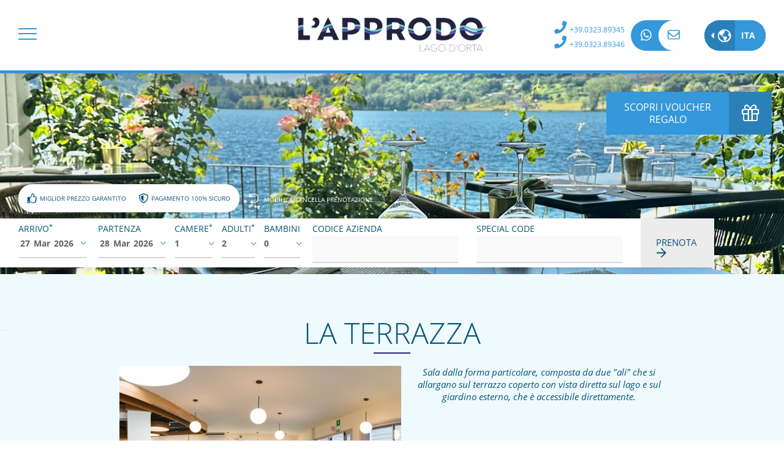

--- FILE ---
content_type: text/html; charset=UTF-8
request_url: https://www.approdohotelorta.com/la-terrazza.html
body_size: 30796
content:
<!DOCTYPE html> <!--[if lt IE 7]>      <html class="no-js lt-ie9 lt-ie8 lt-ie7"> <![endif]--> <!--[if IE 7]>         <html class="no-js lt-ie9 lt-ie8"> <![endif]--> <!--[if IE 8]>         <html class="no-js lt-ie9"> <![endif]--> <!--[if gt IE 8]><!--> <html class="no-js" lang="it">  <!--<![endif]--> <head> 	<title>La Terrazza | Hotel L&rsquo;Approdo 4*</title> 	<meta charset="utf-8"> 	<meta http-equiv="X-UA-Compatible" content="IE=edge,chrome=1"> 	<meta name="description" content="Il romantico gazebo bianco a strapiombo sul lago &egrave; l'ideale per l'aperitivo e per il taglio della torta, senza dimenticare gli scatti fotografici che fermeranno la magia del vostro giorno" /> 	<meta name="keywords" content="" /> 	<meta name="viewport" content="width=device-width, initial-scale=1"> 	<link rel="alternate" href="https://www.approdohotelorta.com/la-terrazza.html" hreflang="it" /><link rel="canonical" href="https://www.approdohotelorta.com/la-terrazza.html" /><link rel="alternate" href="https://www.approdohotelorta.com/en/the-terrace.html" hreflang="en" /><link rel="alternate" href="https://www.approdohotelorta.com/de/die-terrasse.html" hreflang="de" /><link rel="alternate" href="https://www.approdohotelorta.com/fr/la-terrasse.html" hreflang="fr" />	<meta property="og:url" content="https://www.approdohotelorta.com/la-terrazza.html" /> 	<meta property="og:title" content="La Terrazza" /> 	<meta property="og:description" content="Il romantico gazebo bianco a strapiombo sul lago &egrave; l'ideale per l'aperitivo e per il taglio della torta, senza dimenticare gli scatti fotografici che fermeranno la magia del vostro giorno" /> 	<meta property="og:image" content="https://www.approdohotelorta.com/public/RISTORANTE/APPRODOshoot_SALAPRANZO1_copy_1.jpg" /> 	<link rel="apple-touch-icon" sizes="57x57" href="https://www.approdohotelorta.com/template/approdo//images/favicon/apple-icon-57x57.png?v=93"> 	<link rel="apple-touch-icon" sizes="60x60" href="https://www.approdohotelorta.com/template/approdo//images/favicon/apple-icon-60x60.png?v=93"> 	<link rel="apple-touch-icon" sizes="72x72" href="https://www.approdohotelorta.com/template/approdo//images/favicon/apple-icon-72x72.png?v=93"> 	<link rel="apple-touch-icon" sizes="76x76" href="https://www.approdohotelorta.com/template/approdo//images/favicon/apple-icon-76x76.png?v=93"> 	<link rel="apple-touch-icon" sizes="114x114" href="https://www.approdohotelorta.com/template/approdo//images/favicon/apple-icon-114x114.png?v=93"> 	<link rel="apple-touch-icon" sizes="120x120" href="https://www.approdohotelorta.com/template/approdo//images/favicon/apple-icon-120x120.png?v=93"> 	<link rel="apple-touch-icon" sizes="144x144" href="https://www.approdohotelorta.com/template/approdo//images/favicon/apple-icon-144x144.png?v=93"> 	<link rel="apple-touch-icon" sizes="152x152" href="https://www.approdohotelorta.com/template/approdo//images/favicon/apple-icon-152x152.png?v=93"> 	<link rel="apple-touch-icon" sizes="180x180" href="https://www.approdohotelorta.com/template/approdo//images/favicon/apple-icon-180x180.png?v=93"> 	<link rel="icon" type="image/png" sizes="192x192"  href="https://www.approdohotelorta.com/template/approdo//images/favicon/android-icon-192x192.png?v=93"> 	<link rel="icon" type="image/png" sizes="32x32" href="https://www.approdohotelorta.com/template/approdo//images/favicon/favicon-32x32.png?v=93"> 	<link rel="icon" type="image/png" sizes="96x96" href="https://www.approdohotelorta.com/template/approdo//images/favicon/favicon-96x96.png?v=93"> 	<link rel="icon" type="image/png" sizes="16x16" href="https://www.approdohotelorta.com/template/approdo//images/favicon/favicon-16x16.png?v=93"> 	<link rel="manifest" href="https://www.approdohotelorta.com/template/approdo//images/favicon/manifest.json?v=93"> 	<meta name="msapplication-TileColor" content="#ffffff"> 	<meta name="msapplication-TileImage" content="https://www.approdohotelorta.com/template/approdo//images/favicon/ms-icon-144x144.png?v=93"> 	<meta name="theme-color" content="#ffffff"> 	<link rel="stylesheet" href="https://www.approdohotelorta.com/template/approdo/css/slick.css">  	<link rel="stylesheet" href="https://www.approdohotelorta.com/platform/application/views/template/css/core.css?zv=2271" ><link rel="stylesheet" href="https://www.approdohotelorta.com/platform/application/views/template/css/jquery.datetimepicker.min.css?zv=2271" ><link rel="stylesheet" href="https://www.approdohotelorta.com/template/approdo/css/fonts.css?v=93" ><link rel="stylesheet" href="https://www.approdohotelorta.com/template/approdo/css/skin.css?v=93" ><link rel="stylesheet" href="https://www.approdohotelorta.com/template/approdo/css/sketch.css?v=93" ><link rel="stylesheet" href="https://www.approdohotelorta.com/template/approdo/css/makeup.css?v=93" ><link rel="preload" href="https://cdnjs.cloudflare.com/ajax/libs/jqueryui/1.14.1/themes/base/jquery-ui.min.css" as="style" onload="this.onload=null;this.rel='stylesheet'" integrity="sha512-TFee0335YRJoyiqz8hA8KV3P0tXa5CpRBSoM0Wnkn7JoJx1kaq1yXL/rb8YFpWXkMOjRcv5txv+C6UluttluCQ==" crossorigin="anonymous" referrerpolicy="no-referrer"><noscript><link rel="stylesheet" href="https://cdnjs.cloudflare.com/ajax/libs/jqueryui/1.14.1/themes/base/jquery-ui.min.css"></noscript>	<script src="https://cdnjs.cloudflare.com/ajax/libs/jquery/3.7.1/jquery.min.js"  integrity="sha512-v2CJ7UaYy4JwqLDIrZUI/4hqeoQieOmAZNXBeQyjo21dadnwR+8ZaIJVT8EE2iyI61OV8e6M8PP2/4hpQINQ/g==" crossorigin="anonymous" referrerpolicy="no-referrer"></script><script src="https://cdnjs.cloudflare.com/ajax/libs/lazysizes/5.3.2/lazysizes.min.js" async integrity="sha512-q583ppKrCRc7N5O0n2nzUiJ+suUv7Et1JGels4bXOaMFQcamPk9HjdUknZuuFjBNs7tsMuadge5k9RzdmO+1GQ==" crossorigin="anonymous" referrerpolicy="no-referrer"></script><script src="https://cdnjs.cloudflare.com/ajax/libs/jquery-datetimepicker/2.4.1/jquery.datetimepicker.js"  integrity="sha512-lTTkz96kVYUjW4/RkAkkklW4/aUcj/0z7bpxJMYt7UcNPlUl90Zd1T7qGbj7mzli1RJRpfruocz1O2C/Hzt+xA==" crossorigin="anonymous" referrerpolicy="no-referrer"></script><script type="text/javascript">
	var _iub = _iub || [];
	_iub.csConfiguration = {
							siteId: 1099380,
				cookiePolicyId: 86140471,
		perPurposeConsent:true,
		purposes:"1,2,3,4,5",
		floatingPreferencesButtonDisplay:"anchored-center-left",
		lang: "it",
    askConsentAtCookiePolicyUpdate:true,
    countryDetection:true,
    enableFadp:true,
    enableLgpd:true,
    enableUspr:true,
    lgpdAppliesGlobally:false,
    storage: {
      useSiteId:true
    },
    banner:{
        acceptButtonDisplay:true,
        customizeButtonDisplay: true,
        acceptButtonColor: "#0F9F14",
        rejectButtonColor:"#ffffff1f",
        customizeButtonColor:"#ffffff1f",
        closeButtonDisplay:false,
        customizeButtonDisplay:true,
        explicitWithdrawal:true,
        listPurposes:true,
        position:"float-top-center",
        rejectButtonDisplay:true,
        showPurposesToggles:true,
        showTitle:false,
        showTotalNumberOfProviders:true},
    invalidateConsentWithoutLog:true,
		consentOnContinuedBrowsing:false,
		whitelabel:false,
        callback: {
            onPreferenceExpressedOrNotNeeded: function (preference) {
                dataLayer.push({
                  iubenda_ccpa_opted_out: _iub.cs.api.isCcpaOptedOut(),
                });
                                // il parametro delle preferenze può essere indefinito se non si applicano né il GDPR né la LGPD
                // la riga sotto potrebbe essere necessaria per trovare le preferenze USPR invece di attenersi
                // al parametro delle preferenze
                var otherPreferences = _iub.cs.api.getPreferences();
                if (otherPreferences) {
                  var usprPreferences = otherPreferences.uspr;
                  if (usprPreferences) {
                    for (var purposeName in usprPreferences) {
                      if (usprPreferences[purposeName]) {
                        dataLayer.push({
                          event: 'iubenda_consent_given_purpose_' + purposeName,
                        });
                      }
                    }
                  }
                }
                                if (!preference) {
                  dataLayer.push({
                    event: 'iubenda_preference_not_needed',
                  });
                }
                else if (preference.consent === true) {
                  dataLayer.push({
                    event: 'iubenda_consent_given',
                  });
                }
                else if (preference.consent === false) {
                  dataLayer.push({
                    event: 'iubenda_consent_rejected',
                  });
                }
                else if (preference.purposes) {
                  for (var purposeId in preference.purposes) {
                    if (preference.purposes[purposeId]) {
                      dataLayer.push({
                        event: 'iubenda_consent_given_purpose_' + purposeId,
                      });
                    }
                  }
                }
            }
        }
	};
	_iub.csConfigLegacy = !1;
</script>  	<script type="text/javascript" src="//cs.iubenda.com/sync/1099380.js"></script>  <script type="text/javascript" src="//cdn.iubenda.com/cs/iubenda_cs.js" charset="UTF-8" async></script><script src="https://www.approdohotelorta.com/platform/application/views/template/js/frontend.min.js?zv=2271" ></script><script src="https://cdnjs.cloudflare.com/ajax/libs/jqueryui/1.14.1/jquery-ui.min.js"  integrity="sha512-MSOo1aY+3pXCOCdGAYoBZ6YGI0aragoQsg1mKKBHXCYPIWxamwOE7Drh+N5CPgGI5SA9IEKJiPjdfqWFWmZtRA==" crossorigin="anonymous" referrerpolicy="no-referrer"></script><script>var ZJS = {"device":0,"base_url":"https:\/\/www.approdohotelorta.com\/","full_base_url":"https:\/\/www.approdohotelorta.com\/","template_struct_url":"https:\/\/www.approdohotelorta.com\/template\/approdo\/","current_language_id":"1","current_language":"it","current_time":1768919772,"strings":{"accept_cookie_click":"clicca qui","accept_cookie_message":"Questo sito utilizza cookie, anche di terze parti, per migliorare la tua esperienza su questo sito. Chiudendo questo banner, scorrendo questa pagina o cliccando qualunque suo elemento acconsenti all\u2019uso dei cookie. Se vuoi saperne di pi\u00f9 o negare il consenso a tutti o ad alcuni cookie ","accept_cookie_ok":"OK","accept_cookie_privacy_close":"Chiudi","backoffice_email_help":"Per qualsiasi necessit\u00e0 puoi contattarci come sempre all'indirizzo <a href=\"mailto:{0}\">{0}<\/a>","email_report_title":"Report generato","email_report_text":"<p>\u00c8 stato generato un nuovo report.<br>Puoi trovare il file allegato a questa email per la tua consultazione.<\/p>","balance_receipt_order_pdf_title":"Ricevuta_saldo","bank_transfer_ibe_text":"<p>Qui di seguito trovi le coordinate bancarie necessarie ad effettuare il Bonifico Bancario di {0} \u20ac.<\/p><p>Di seguito la lista degli addebiti previsti<\/p>{1}","bank_transfer_ibe_text_2":"<p>Ricorda che hai tempo fino al <b>{0}<\/b> per effettuare il pagamento. Inoltre il pagamento tramite Bonifico Bancario \u00e8 soggetto a verifica, se non sar\u00e0 ricevuto nei termini la tua prenotazione verr\u00e0 annullata.<\/p>","bank_transfer_ibe_text_3":"<p>Ricorda che hai <b>{0} giorni<\/b> di tempo dalla conferma per effettuare il pagamento. Inoltre il pagamento tramite Bonifico Bancario \u00e8 soggetto a verifica, se non sar\u00e0 ricevuto nei termini la tua prenotazione verr\u00e0 annullata.<\/p>","bank_transfer_ibe_text_3_s":"<p>Ricorda che hai <b>1 giorno<\/b> di tempo dalla conferma per effettuare il pagamento. Inoltre il pagamento tramite Bonifico Bancario \u00e8 soggetto a verifica, se non sar\u00e0 ricevuto nei termini la tua prenotazione verr\u00e0 annullata.<\/p>","bank_transfer_ibe_text_error":"<p>Non \u00e8 stato possibile recuperare le coordinate bancarie<\/p>","bank_transfer_ibe_text_services":"<p>Qui di seguito trovi le coordinate bancarie necessarie ad effettuare il Bonifico Bancario.<\/p>","bank_transfer_owner":"Intestatario","barcode_already_burned":"Codice gi\u00e0 utilizzato il ","barcode_not_exists":"Codice inesistente","be_book_now":"Prenota ora","be_cross_booking_msg":"In alternativa ti proponiamo le seguenti strutture che fanno parte del nostro gruppo","be_starting_from":"A partire da <span>{0}<\/span>","be_string_canc_exp":"Fino a %s %s prima dell'arrivo (Entro le ore %s del %s): %s","be_string_canc_mod":"In caso di cancellazione o di modifiche:","be_string_canc_noshow":"In caso di mancata presentazione (no-show):","be_string_canc_over":"Cancellazioni o modifiche successive:","be_string_excluded_import":"<span>IMPORTO ESCLUSO<\/span><br\/>Da pagare in loco","booking_adult":"Adulto","booking_adults":"Adulti","booking_child":"Bambino","booking_children":"Bambini","booking_confirm":"Conferma","booking_desc":"Scegli le camere e gli ospiti","booking_on_website_only":"Solo sul nostro sito","booking_price_compare":"Abbiamo controllato le tariffe online, <strong>solo qui trovi il miglior prezzo!<\/strong>","booking_price_comparing":"Verifica dei prezzi","booking_price_not_available":"Non disponibile","booking_mask_room":"Camera","booking_room":"Camera","booking_rooms":"Camere","booking_saving_on_website":"Risparmi fino a","booking_website":"Il nostro sito","calendar_month_long":["Gennaio","Febbraio","Marzo","Aprile","Maggio","Giugno","Luglio","Agosto","Settembre","Ottobre","Novembre","Dicembre"],"calendar_month_tiny":["Gen","Feb","Mar","Apr","Mag","Giu","Lug","Ago","Set","Ott","Nov","Dic"],"calendar_week":["Domenica","Luned\u00ec","Marted\u00ec","Mercoled\u00ec","Gioved\u00ec","Venerd\u00ec","Sabato"],"calendar_week_tiny":["Dom","Lun","Mar","Mer","Gio","Ven","Sab"],"card_error_3ds_cancel":"Autenticazione 3DS annullata.","card_error_3ds_fail":"Autenticazione 3DS fallita.","card_error_amount_too_high":"Importo operazione troppo alto.","card_error_auth_denied":"Transazione non autorizzata.","card_error_brand_not_supported":"La tipologia della tua carta non \u00e8 supportata.","card_error_exceeds_daily_withdrawal_amount":"La transazione eccede il limite di spesa giornaliero della tua carta. Riprova o scegli un'altra modalit\u00e0 di pagamento.","card_error_exceeds_withdrawal_amount":"La transazione eccede il limite di prelievo. Riprova o scegli un'altra modalit\u00e0 di pagamento.","card_error_excess_reattempts":"La tua carta \u00e8 stata rifiutata per aver effettuato troppi tentativi.","card_error_expired_card":"La carta \u00e8 scaduta.","card_error_generic":"Spiacenti, al momento non \u00e8 possibile completare il pagamento.","card_error_incorrect_pin":"PIN non corretto.","card_error_insufficient_funds":"Fondi insufficienti. Prova con un'altra carta.","card_error_invalid_card":"Spiacenti, non \u00e8 possibile completare il pagamento. Il metodo di pagamento scelto non \u00e8 valido. Riprova con un altro.","card_error_max_attempts_exceeded":"Numero tentativi di retry esauriti.","card_error_not_permitted":"Transazione non permessa dall'emittente della carta.","card_error_pin_try_exceeded":"Numero consentito di tentativi PIN superato.","card_error_refer_to_card_issuer":"La tua carta \u00e8 stata rifiutata. Contatta la tua banca per chiarimenti o riprova con un altro metodo di pagamento.","card_error_soft_decline":"La tua carta richiede l'autenticazione. Scegli una modalit\u00e0 di pagamento diversa e riprova oppure contatta la societ\u00e0 emittente se il problema persiste.","card_error_stolen_card":"Spiacenti, non \u00e8 possibile completare la transazione con il metodo pagamento scelto. Riprova con un altro.","cc_expiration":"Data scadenza","cc_number":"Numero carta","cc_owner_email":"Email","cc_owner_name":"Nome","cc_owner_surname":"Cognome","creating_user":"Si \u00e8 verificato un errore durante la registrazione. Verifica i dati immessi e riprova","cvv":"CVV","date_past":"Data di nascita non valida","discount":"Sconto","email_preview_body":"Vestibulum vel arcu vel neque tincidunt gravida nec vel nisi. Donec tincidunt, ipsum vitae placerat pretium, ex nunc facilisis mauris, ac cursus ante leo at turpis. Cras faucibus, eros et eleifend eleifend, tellus felis porttitor erat, vel accumsan libero nulla in purus. Maecenas consectetur nisi ut est rhoncus, in porta risus interdum.","email_preview_footer":"Mentefredda Srl - Via Sebastiano Satta 82\/a 07041 Alghero (SS) - <a href=\"mailto:info@mentefredda.it\">info@mentefredda.it<\/a>","email_preview_head":"Lorem Ipsum is simply dummy text of the printing and typesetting industry. Lorem Ipsum has been the industry standard dummy text ever since the 1500s, when an unknown printer took a galley of type and scrambled it to make a type specimen book.","forms_string_compiled_campaign_name":"Visitatore acquisito dalla campagna: ","forms_string_compiled_related_page":"Compilato nella pagina: ","frontend_editor":"Front-end Editor","ibe_attachments":"Ci sono dei file allegati a questa offerta","ibe_canc_costs":"Se cancelli pagherai <span>{0} \u20ac<\/span>","ibe_canc_costs_free":"Cancellazione gratuita fino al {0} alle {1}","ibe_canc_costs_time":"Dalle {0} del {1} <span>{2} \u20ac<\/span>","ibe_canc_costs_title":"Quanto costa cancellare?","ibe_canc_no_show":"Per la mancata presentazione pagherai <span>{0} \u20ac<\/span>","ibe_guest_room_label":"<span class=\"guest_room_info\">Inserisci i dettagli degli altri ospiti per la <\/span><span class=\"guest_room_index\">camera {0}<\/span><span class=\"guest_room_name\">{1}<\/span>","ibe_one_guest_room_label":"<span class=\"guest_room_info\">Inserisci i dati dell'intestatario della <\/span><span class=\"guest_room_index\">camera {0}<\/span><span class=\"guest_room_name\">{1}<\/span>","ibe_guest_label":"<span class=\"guest_index\">Ospite {0}<\/span><span class=\"guest_type\">{1}<\/span>","ibe_choose_offer":"Seleziona una proposta tra quelle di seguito visualizzate per la ","ibe_city_tax":"Extra da pagare in Hotel (Tassa di Soggiorno) {0} \u20ac","ibe_cro_already_confirmed":"L'offerta richiesta \u00e8 gi\u00e0 stata accettata.","ibe_cro_error":"Spiacenti, l'offerta \u00e8 scaduta o non \u00e8 pi\u00f9 valida","ibe_cro_error_unavailable":"Spiacenti in questo momento non \u00e8 possibile visualizzare l'offerta richiesta","ibe_order_unavailable":"Spiacenti in questo momento non \u00e8 possibile confermare la prenotazione.","ibe_cro_invalid":"L'email inserita non corrisponde all'offerta","ibe_cro_rejected":"<p>L'offerta \u00e8 stata rifiutata<\/p><p>Siamo spiacenti che l'offerta non sia stata di suo gradimento. Faremo il possibile per migliorare la nostra proposta.<\/p>","ibe_cross_booking_change_room":"Cambia camera","ibe_cross_booking_dates":"dal {0} al {1}","ibe_cross_booking_info_1":"Mai sentito parlare di cross booking?","ibe_cross_booking_info_2":"Possiamo proporti di suddividere il tuo soggiorno combinando diverse tipologie di camera.","ibe_cross_booking_info_3":"La prenotazione CrossBooking \u00e8 un modo nuovo di vivere il tuo soggiorno sperimentando in modo pi\u00f9 ampio la nostra ospitalit\u00e0. Ci occuperemo noi di tutto rendendo il tuo soggiorno unico ed indimenticabile.","ibe_delete_reservation":"Modifica \/ Cancella Prenotazione","ibe_delete_warning":"Sei sicuro di voler cancellare la prenotazione? Ti consigliamo di controllare i termini di cancellazione prima di procedere.","ibe_free_canc":"Puoi cancellare gratuitamente fino al {0}","ibe_insurance_desc":"<ul><li><a href=\"https:\/\/refundable.me\/covid\/\" target=\"_blank\" aria-label=\"Infezione da Covid-19 (Dettagli) - Apertura in una nuova scheda\">Infezione da Covid-19 (Dettagli)<\/a><\/li><li>Malattia \/ Incidente<\/li><li>Inadempienza dei trasporti pubblici<\/li><li>Guasto meccanico<\/li><li>Clima avverso<\/li><li>Emergenza domestica<\/li><li>Malattia dei parenti<\/li><li>Condizione clinica preesistente<\/li><li>Molto altro...<\/li><\/ul>","ibe_insurance_info_order":"Se non puoi partire per una delle motiviazioni presenti nei <a href=\"https:\/\/refundable.me\/extended\/it\/\" target=\"_blank\" aria-label=\"Termini e Condizioni - Apertura in una nuova scheda\"> Termini e Condizioni <\/a> compila la richiesta <a href=\"https:\/\/form.refundable.me\/forms\/refund\" target=\"_blank\" aria-label=\"Rimborso dell'importo pagato - Apertura in una nuova scheda\"> a questo link <\/a> ed ottieni un rimborso pari al 100% dell'importo pagato","ibe_insurance_info_step":"<p>Trasforma la tua prenotazione e ricevi il 100% di rimborso se non puoi partire per una delle tante motivazioni presenti nei nostri <a href=\"https:\/\/refundable.me\/extended\/it\/\" target=\"_blank\" aria-label=\"Termini e Condizioni - Apertura in una nuova scheda\"> Termini e Condizioni <\/a> , che accetti quando scegli di trasformare la tua prenotazione.<\/p>","ibe_insurance_name":"Tariffa rimborsabile","ibe_multioffer_rooms_count":"Offerta per {0} {1}","ibe_multioffer_subtitle":"pu\u00f2 visualizzare tutte le opzioni di date e struttura in basso e scegliere quella che pi\u00f9 \u00e8 di suo gradimento","ibe_multioffer_title":"Questa \u00e8 un'offerta con pi\u00f9 opzioni di scelta","ibe_no_results":"Spiacenti, non ci sono camere disponibili","ibe_multi_property_no_results":"Spiacenti, non ci sono strutture disponibili","ibe_non_refundable":"Non \u00e8 possibile cancellare gratuitamente.","ibe_offer_info_option":"Opzione {0}","ibe_offer_info_period":"Periodo di soggiorno","ibe_offer_search_info":"Opzione {0} - Periodo di soggiorno {1} - {2} ({3} {4})","ibe_payment_prepaid_info":"<p>Le tariffe selezionate prevedono il pagamento di {0} \u20ac immediatamente.<\/p><p>Di seguito la lista degli addebiti previsti<\/p>{1}","ibe_prepaid_all_label":"Non rimborsabile","ibe_prepaid_canc":"Cancellabile 1 giorno prima dell'arrivo","ibe_prepaid_canc_plural":"Cancellabile {0} giorni prima dell'arrivo","ibe_prepaid_free":"Nessun pagamento immediato, la carta \u00e8 inserita solo a garanzia della prenotazione.","ibe_prepaid_free_label":"Pagamento in struttura","ibe_prepaid_info":"<div>La prenotazione prevede un pre-pagamento di {0} \u20ac che verr\u00e0 addebitato direttamente dall'Hotel nelle seguenti modalit\u00e0:<div class=\"prepaid_details\">{1}<\/div><\/div>","ibe_prepaid_insurance":"Rimborsabile *","ibe_prepaid_label":"Prepagato","ibe_prepaid_not_canc":"Non cancellabile","ibe_prepaid_now":"Immediato","ibe_prepaid_resell":"Rivendibile fino a 24h prima del check-in","ibe_preauth_text":"<p>Le tariffe selezionate non prevedono prepagamenti, ma la struttura effettuer\u00e0 una preautorizzazione di {0} EUR sulla tua carta nelle date indicate:{1}La cifra di {0} EUR verr\u00e0 preautorizzata per validare la carta di credito e la tua prenotazione. Dopo la preautorizzazione se cancellerai la prenotazione entro i termini indicati della cancellation policy sbloccheremo l'importo senza alcuna penale, altrimenti questo sar\u00e0 incassato e scalato dal totale dovuto.<\/p>","ibe_price_changed":"Attenzione, i prezzi della soluzione scelta sono cambiati. Verifica con attenzione gli importi prima di confermare la prenotazione.","ibe_refuse_offer":"Rifiuta l'offerta","ibe_refuse_offer_confirm":"Vuoi rifiutare l'offerta?","ibe_refuse_offer_msg":"L'offerta non \u00e8 di tuo gradimento?","ibe_refuse_offer_reason":"Puoi rifiutare l'offerta e inviare un feedback","ibe_reservation_already_deleted":"La prenotazione {0} \u00e8 stata gi\u00e0 cancellata","ibe_reservation_code":"Codice prenotazione","ibe_reservation_deleted":"La prenotazione \u00e8 stata cancellata","ibe_reservation_deleted_error":"Non \u00e8 stato possibile cancellare la prenotazione","ibe_reservation_not_found":"La prenotazione non \u00e8 stata trovata.","ibe_reservation_unavailable":"Spiacenti in questo momento non \u00e8 possibile visualizzare la prenotazione richiesta","ibe_search_reservation":"Recupera la tua prenotazione","ibe_search_reservation_btn":"Accedi alla prenotazione","ibe_service_category_empty":"Altro","ibe_service_location_empty":"Non specificato","ibe_service_mandatory":"Il servizio {0} \u00e8 obbligatorio da selezionare","ibe_service_mandatory_pl":"I servizi {0} sono obbligatori da selezionare","ibe_service_mandatory_category":"Per la categoria: {0} \u00e8 necessario selezionare almeno uno dei servizi presenti","ibe_service_mandatory_category_pl":"Per le categorie: {0} \u00e8 necessario selezionare almeno uno dei servizi presenti","ibe_spotify":"Abbiamo pensato di suggerirti un po' di musica da ascoltare mentre scopri la nostra offerta, sperando il suggerimento ti sia gradito","ibe_string_includes":"La quota comprende","ibe_string_mealplan":"Trattamento","ibe_string_NOT_include":"La quota NON comprende","ibe_term_children":"Bambini","ibe_term_day":"giorno","ibe_term_days":"giorni","ibe_term_per_person":"Per persona","ibe_term_unit":"Unit\u00e0","ibe_unlock_offer":"Per visualizzare l'offerta inserisci il tuo indirizzo email","ibe_unlock_offer_btn":"Visualizza","ibe_upfront_payed":"Pagato in anticipo","ibe_view_video":"Guarda il nostro video di presentazione","ibe_upgrade_room":"A soli {0} in pi\u00f9","ibe_nearbyAvail_caption":"Abbiamo delle date alternative sicuramente disponibili da suggerirti","image_dimension":"Dimensione immagine non valida","view_image":"Apri immagine","open_image_link":"Apri link dell'immagine","open_detail":"Apri dettaglio","template_pagination_page":"Pagina ","invalid_email_address":"Indirizzo email non valido. Verifica di averlo digitato correttamente e riprova.","issue_order_invalid_order":"C'\u00e8 stato un errore durante l'emissione dell'ordine","iubenda_cookie_button_text":"Cookie policy","iubenda_privacy_button_text":"Privacy policy","label_newsletter_subscribe":"Iscrivimi alla newsletter!","navigation_in":"Ti trovi in:","order_attachment_-1":"Ricevuta","order_attachment_-2":"Condizioni di vendita","order_disparity_already_used":"Hai usufruito di codice che non \u00e8 pi\u00f9 valido. Procedi con un nuovo ordine per continuare.","order_error_products_publication":"Uno o pi\u00f9 prodotti nel tuo ordine non \u00e8 pi\u00f9 disponibile. Procedi con un nuovo ordine per continuare.","order_page_link":"Conferma ordine","order_products_balance_price":"Saldo","order_products_deposit_price":"Anticipo","order_products_desc":"Descrizione","order_products_price":"Prezzo","order_products_qty":"Quantit\u00e0","order_products_receipt_title":"Ricevuta dell'ordine","order_products_total_price":"Totale","order_receipt_date":"Data dell'ordine","orders_evo2_status_error_frontend":"C'\u00e8 stato un errore nel pagamento. Si prega di riprovare","orders_status_canceled":"Annullato","orders_status_confirmed":"Confermato","orders_status_created":"Creato","orders_status_expired":"Scaduto","orders_status_payed":"Pagato","pay_with_card":"Paga con carta","payment_booking_expert_book":"Prenota","payment_booking_expert_deposit":"Acconto \/ Caparra","payment_booking_expert_error":"Si \u00e8 verificato un errore","payment_nexi_purchase_description":"Pagamento di {0} \u20ac. Totale autorizzato {1} \u20ac. Prodotti: {2}","payment_not_verified_error":"Il pagamento potrebbe ancora essere in fase di elaborazione. Ti preghiamo di attendere. In caso di successo, riceverai una notifica via email con i dettagli della prenotazione. Per ulteriori informazioni, non esitare a contattarci.","payment_spreedly_generic_error":"Spiacenti, al momento non \u00e8 possibile completare il pagamento.","payment_vb_ask_to_proceed":"Si \u00e8 verificato un errore nel caricamento del form di pagamento. Premere il tasto Riprova per procedere un'altra volta.","payment_vb_errorcode_101":"Campo mancante: Email","payment_vb_errorcode_102":"Campo mancante: Reservation First Name","payment_vb_errorcode_103":"Campo mancante: Reservation Last Name","payment_vb_errorcode_104":"Campo mancante: Reference_id","payment_vb_errorcode_105":"Campo mancante: Success URL","payment_vb_errorcode_106":"Campo mancante: Error URL","payment_vb_errorcode_107":"Campo mancante: dati_ricerca","payment_vb_errorcode_108":"Campo mancante: VB Property Id","payment_vb_errorcode_109":"Campo mancante: Checkin date","payment_vb_errorcode_110":"Campo mancante: Number of Nights","payment_vb_errorcode_111":"Campo mancante: Rooms data","payment_vb_errorcode_112":"Campo mancante: Room Nr Adults","payment_vb_errorcode_113":"Campo mancante: Room Amount","payment_vb_errorcode_114":"Campo mancante: Room Type Code","payment_vb_errorcode_115":"Campo mancante: Rate Type Code","payment_vb_errorcode_116":"Campo mancante: Room Nr Children","payment_vb_errorcode_118":"Campo mancante: Children Age","payment_vb_errorcode_119":"Formato campo Room Amount invalido","payment_vb_errorcode_120":"Formato campo Children Age invalido","payment_vb_errorcode_121":"Campo Email invalido","payment_vb_errorcode_122":"Campo Home Phone invalido","payment_vb_errorcode_172":"Requested action not possible: one or more reservations are non acceptable","payment_vb_errorcode_394":"Invalid Item","payment_vb_only_rooms":"L'ordine effetutato sul sito (Z-Suite) contiene solo camere.","payment_vb_order_amount":"Importo ordine: ","payment_vb_order_rooms_amount":"Importo camere: ","payment_vb_other_products":"L'ordine contiene prodotti venduti direttamente dal sito web (Z-Suite).","payment_vb_other_products_amount":"Totale importo altri prodotti: ","payment_vb_payed":"L'utente ha pagato {0} \u20ac sul totale di {1} \u20ac sul sito web (Z-Suite).","payment_vb_retry":"Riprova","payment_vb_verified":"Carta di credito verificata. Totale ordine sul sito web {0} \u20ac.","picker_hour_long":"Ora","picker_minute_long":"Minuti","picker_month_long":"[\"Gennaio\",\"Febbraio\",\"Marzo\",\"Aprile\",\"Maggio\",\"Giugno\",\"Luglio\",\"Agosto\",\"Settembre\",\"Ottobre\",\"Novembre\",\"Dicembre\"]","picker_month_tiny":"[\"Gen\",\"Feb\",\"Mar\",\"Apr\",\"Mag\",\"Giu\",\"Lug\",\"Ago\",\"Set\",\"Ott\",\"Nov\",\"Dic\"]","picker_week_tiny":"[\"Do\",\"Lu\",\"Ma\",\"Me\",\"Gi\",\"Ve\",\"Sa\"]","planet_merchant_reference":"Pagamento prenotazione: {0}","planet_preauth_merchant_reference":"Preautorizzazione per prenotazione: {0}","purchase_flows_email_alert_order_validation_title":"Errore validazione ordine","purchase_flows_search_dates_error":"Le date inserite non sono valide","purchase_flows_search_field_error":"Uno o pi\u00f9 campi della ricerca non risultano compilati correttamente","purchase_flows_search_generic_error":"C'\u00e8 stato un errore durante la ricerca","purchase_flows_search_pf_error":"Spiacenti, non \u00e8 possibile proseguire con l'acquisto in questa pagina","purchase_flow_results_unavailable":"Al momento non \u00e8 possibile verificare la disponibilit\u00e0. La preghiamo di riprovare pi\u00f9 tardi.","receipt_order_pdf_title":"Ricevuta","replace_order_expired":"Il tuo ordine \u00e8 scaduto. Procedi con un nuovo ordine per continuare.","replace_order_invalid_orders":"Gli ordini non sono validi per la sostituzione","replace_order_no_order":"Ordine inesistente","replace_order_no_payed":"\u00c8 possibile sostituire soltanto ordini in stato pagato","replace_order_replace_message":"Sei sicuro di voler sostituire questo ordine?","save_search_btn":"Condividi la ricerca","save_search_copy_ok":"Testo copiato negli appunti","save_search_error":"Si \u00e8 verificato un errore durante l'elaborazione della richiesta. La preghiamo di riprovare pi\u00f9 tardi.","save_search_msg":"Link generato con successo: ","share_search_text":"Ecco il link con le date e le opzioni di soggiorno per la tua vacanza!","share_search_title":"Ti aspettiamo.","site_alert_new_payment":"Il metodo di pagamento \"{0}\" ricevuto da ermes non \u00e8 attivo sul flusso.","site_alert_new_payment_title":"Nuovo Metodo di Pagamento","site_alert_new_room":"\u00c8 stata importata la camera: {0}.<br><a target=\"_blank\" href=\"{1}\" aria-label=\"Accedi al contenuto - Apertura in una nuova scheda\">Accedi al contenuto<\/a> per verificare i campi importati e procedi alla pubblicazione.","site_alert_new_room_title":"Nuova Camera","site_alert_new_service":"\u00c8 stato importato il servizio: {0}.<br><a target=\"_blank\" href=\"{1}\" aria-label=\"Accedi al contenuto - Apertura in una nuova scheda\">Accedi al contenuto<\/a> per verificare i campi importati e procedi alla pubblicazione.","site_alert_new_service_title":"Nuovo Servizio","site_alert_email_body":"Gentile cliente, ti informiamo che<br>{0}<br>Puoi visualizzare maggiori dettagli cliccando su questo <a href=\"{1}admin\/panel?view_site_alert=1\">link<\/a>","string_accept":"Acconsento","string_accept_payment_conditions":"\u00c8 necessario riempire tutti i campi obbligatori per proseguire","string_add":"Aggiungi","string_add_cart_product_error":"Si \u00e8 verificato un errore durante la selezione dei prodotti.","string_additional_infos_button_text":"Conferma","string_additional_infos_error":"C'\u00e8 stato un errore durante il salvataggio dei campi dell'utente","string_additional_infos_fb_account":"profilo di Facebook","string_additional_infos_google_account":"account di Google","string_additional_infos_otp_error":"Il codice di verifica OTP inserito non \u00e8 valido o \u00e8 scaduto","string_additional_infos_problem":"C'\u00e8 stato un problema con la richiesta di informazioni aggiuntive, riprovare pi\u00f9 tardi","string_additional_infos_user_connected":"Il tuo {0} \u00e8 stato collegato al tuo account del sito.","string_additional_infos_user_problem":"Per finalizzare l'autenticazione, \u00e8 indispensabile compilare le informazioni mancanti nel tuo account. Per procedere, effettua nuovamente l'accesso dalla pagina di login e completa il tuo profilo.","string_all":"Tutti","string_already_used_coupon":"Il codice inserito \u00e8 gi\u00e0 stato utilizzato","string_back":"Indietro","string_balance":"Saldo","string_bank":"Bonifico","string_calendar_date":"Data calendario","string_calendar_date_confirm":"Conferma","string_cancel":"Annulla","string_cancel_order":"Annulla ordine","string_cancel_order_error":"Non \u00e8 stato possibile annullare l'ordine #{0}","string_cancel_order_warning":"Vuoi annullare l'ordine #{0}?","string_cancel_spreedly":"Annulla","string_card":"Carta","string_cart_room_required":"Non risulta selezionata alcuna camera. Si prega di effettuare una nuova prenotazione.","string_cart_total":"Totale","string_ccn_spreedly":"Numero carta","string_change_password":"Vuoi cambiare la tua password?","string_check_in":"Arrivo","string_check_out":"Partenza","string_close":"Chiudi","string_confirm":"Conferma","string_confirm_with":"Conferma con","string_continue":"Continua","string_cookie_no_more":"Non mostrare pi\u00f9","string_copy":"Copia","string_coupon_error":"Il coupon inserito non \u00e8 valido","string_creating_user_error":"C'\u00e8 stato un errore durante la creazione dell'utente, riprovare pi\u00f9 tardi","string_deposit":"Anticipo","string_details":"dettagli","string_element_select":"Seleziona elemento","string_email":"Indirizzo email","string_email_repeat_error":"I campi Email e Ripeti email devono contenere lo stesso valore","string_error":"Si \u00e8 verificato un errore","string_event_select":"Seleziona evento","string_evo_waiting":"Attendere la fine della transazione","string_exclusive_email_error":"Utente gi\u00e0 registrato in un altro gruppo. Impossibile effettuare una nuova registrazione","string_expiration_date_spreedly":"Data Scadenza","string_expire":"Scadenza","string_facebook_connect_login":"Facebook Login","string_facebook_login":"Login con Facebook","string_facebook_login_app_error":"\u00c8 necessario accedere all'applicazione di Facebook per procedere","string_facebook_login_error":"\u00c8 necessario accedere a Facebook per procedere","string_facebook_login_result_error":"C'\u00e8 stato un errore durante il login con Facebook","string_facebook_logout":"Scollega profilo di Facebook","string_facebook_logout_desc":"Il tuo account \u00e8 collegato al tuo profilo di Facebook. Puoi scollegarlo selezionando la casella sottostante.<br>Un volta scollegato il profilo, per accedere nuovamente al sito sar\u00e0 necessario effettuare il recupero della password o rieffettuare il login tramite Facebook.","string_facebook_logout_title":"Profilo Facebook","string_file_upload_error":"Il file caricato \u00e8 troppo grande o l'estensione non \u00e8 accettata","string_footer_info":"Z-Suite, make yourself - Copyright &copy; 2008\/2026","string_form_compiled_default_message":"Grazie per aver compilato il form","string_form_required":"Non sono stati compilati tutti i campi obbligatori","string_form_send_email_err":"C'\u00e8 stato un problema con l'invio dell'email, riprovare pi\u00f9 tardi","string_form_submit":"Invia","string_form_submit_err":"Siamo spiacenti, si \u00e8 verificato un errore durante l'invio della tua richiesta. Ti preghiamo di riprovare pi\u00f9 tardi.","string_from":"Da","string_generic_date":"Data","string_go_to_cart":"Vai al carrello","string_good_evening":"Buonasera","string_good_morning":"Buongiorno","string_google_login":"Login con Google","string_google_login_result_error":"C'\u00e8 stato un errore durante il login con Google","string_google_logout":"Scollega account di Google","string_google_logout_desc":"Il tuo account \u00e8 collegato al tuo account di Google. Puoi scollegarlo selezionando la casella sottostante.<br>Un volta scollegato il profilo, per accedere nuovamente al sito sar\u00e0 necessario effettuare il recupero della password o rieffettuare il login tramite Google.","string_google_logout_title":"Account Google","string_insert":"Inserisci","string_invalid_order_balance_error":"Ordine non valido per il saldo","string_invalid_order_error":"Ordine non valido per il pagamento","string_language_select":"Seleziona lingua","string_login":"Accesso al sito","string_login_agency_button_text":"Agenzie","string_login_button_text":"Accedi","string_login_error":"Credenziali non valide","string_login_error_data":"I dati inseriti non sono corretti","string_login_error_old_password":"La password precedente non \u00e8 corretta","string_login_error_password":"Confermare correttamente la password","string_login_other_group":"Per accedere a questa sezione occorre autenticarsi con un altro account","string_login_page_message":"Per visualizzare questa pagina occorre effettuare il login","string_login_user_locked":"Il tuo account \u00e8 stato disattivato. Contattaci per ricevere pi\u00f9 informazioni","string_login_user_not_active":"Il tuo account non \u00e8 attivo, assicurati di averlo confermato. Per ricevere di nuovo l'email di conferma clicca <a href=\"{link}\">qui<\/a>","string_login_user_not_active_no_link":"Il tuo account non \u00e8 stato ancora attivato.","string_logout":"Logout","string_lost_email_form_err":"Non \u00e8 stato trovato nessun indirizzo email corrispondente ai criteri inseriti","string_lost_email_form_send_succ":"Abbiamo inviato un messaggio al seguente indirizzo email: ","string_lost_email_subject":"Recupero indirizzo email","string_lost_email_text":"Ciao {salutation},<br><br>Ti inviamo questa email per confermarti che il tuo account \u00e8 attivo sul nostro servizio.<br><br>Se necessiti di inserire una nuova password clicca <a href=\"{link}\">qui<\/a> e procedi con la modifica.","string_lost_password_email_subject":"Recupero password","string_lost_password_email_text":"Ciao {salutation},<br><br>Per inserire una nuova password vai <a href=\"{link}\">qui<\/a>.","string_lost_password_form_active":"Il tuo account non \u00e8 ancora attivo o \u00e8 stato disattivato","string_lost_password_form_already_active":"Il tuo account \u00e8 gi\u00e0 attivo","string_lost_password_form_err":"L'indirizzo email inserito non \u00e8 registrato","string_lost_password_form_group_err":"L'indirizzo email inserito non \u00e8 registrato in questo gruppo","string_lost_password_form_send_succ":"Abbiamo inviato una email all'indirizzo specificato con il link per il recupero della password","string_lost_password_form_submit":"Recupera","string_lost_password_form_title":"Recupera la tua password","string_maintenance_content":"Il sito web &egrave; in manutenzione","string_maintenance_title":"Il sito web &egrave; in manutenzione","string_mandatory_field":"Campo obbligatorio","string_mandatory_field_group":"Inserisci almeno uno tra: ","string_name_spreedly":"Titolare Carta","string_newsletter_activated":"Iscrizione alla newsletter confermata","string_nexi_pay_hint":"Inserisci i dati della tua carta","string_night_plural":"notti","string_night_singular":"notte","string_nights":"Notti","string_no":"No","string_no_shipping_method_error":"Non \u00e8 possibile procedere con la selezione della spedizione, riprovare pi\u00f9 tardi.","string_not_accept":"Non acconsento","string_not_found_content":"La pagina non &egrave; stata trovata","string_not_found_title":"La pagina non &egrave; stata trovata","string_notification_mail":"Compilazione form \"{form_title}\" #","string_notification_mail_infos":"Informazioni utili","string_notification_mail_infos_desc":"Ecco il riepilogo della compilazione","string_notification_mail_text":"<p>&Egrave; stata effettuata una nuova compilazione del form \"{form_title}\".<\/p><p>Vedi il dettaglio della compilazione cliccando sul pulsante qui sotto.<\/p><div class=\"link\"><a href=\"{compiled_link}\">Dettaglio<\/a><\/div>","string_notification_mail_title":"Nuova compilazione","string_ok":"Ok","string_old_password":"Password precedente","string_order_payment_not_confirmed_error":"Ordine non ancora confermato. Attendere la conferma per accedere al pagamento","string_order_subscription_flag":"Dichiaro di aver letto e accettato le condizioni di vendita","string_order_subscription_title":"Prendi visione e accetta il contratto","string_otp_verication_button":"Richiedi codice di verifica OTP","string_otp_verication_button_resend":"Richiedi un nuovo codice di verifica OTP","string_otp_verication_code_not_received":"Non hai ricevuto il codice via SMS?","string_otp_verication_phone_number_error":"Numero di telefono non verificato","string_otp_verication_phone_number_max_error":"Hai raggiunto il numero massimo di codici di verifica OTP inviabili","string_otp_verication_phone_number_message":"{0} \u00e8 il codice di verifica OTP da inserire per confermare il tuo numero di cellulare","string_otp_verication_phone_number_send_error":"C'\u00e8 stato un errore durante l'invio dell'sms","string_otp_verication_placeholder":"Inserisci qui il codice di verifica OTP ricevuto via SMS","string_password":"Password","string_password_length_error":"La password deve essere lunga almeno 8 caratteri","string_password_repeat_error":"I campi Password e Ripeti password devono contenere lo stesso valore","string_pay_now_with_spreedly":"Paga","string_pay_order":"Paga questo ordine","string_pay_with":"Paga con","string_pay_with_bank_transfer":"Paga con Bonifico","string_pay_with_bank_transfer_proceed":"Procedi","string_pay_with_card":"Paga con carta di credito","string_pay_with_cash_on_delivery":"Paga con contrassegno","string_pay_with_cash_on_delivery_proceed":"Procedi","string_pay_with_paypal":"Paga con Paypal","string_pay_with_paypal_card":"Carta di debito o credito","string_pay_with_paypal_card_error":"Il numero della carta non \u00e8 valido","string_pay_with_paypal_cvv_error":"Il codice di verifica della carta non \u00e8 valido","string_pay_with_paypal_expiry_error":"La data di scadenza della carta non \u00e8 valida","string_pay_with_scalapay":"Paga con Scalapay","string_pay_with_setefi":"Paga con Setefi","string_holipay":"HeyLight","string_pay_with_holipay":"Paga a rate con HeyLight","string_payment_conditions_continue":"Continua","string_payment_data":"Dati di pagamento","string_payment_error":"Non \u00e8 stato possibile procedere con il pagamento. Si prega di riprovare.","string_paypal_error":"Non \u00e8 stato possibile procedere con il pagamento via Paypal. Si prega di riprovare.","string_permission_denied_content":"Impossibile accedere alla pagina. Accesso negato.","string_permission_denied_title":"Accesso negato","string_phone_valid":"Il numero telefonico non \u00e8 valido","string_powered_by":"Z-Suite v 4.0 - Sviluppato da","string_privacy_activated":"Attivazione flag privacy confermata","string_privacy_edit_send_succ":"Abbiamo inviato una email all'indirizzo specificato con il link per modificare le tue autorizzazioni","string_privacy_email_form_submit":"Conferma","string_privacy_email_form_title":"Visualizza le tue autorizzazioni","string_privacy_pending":"In attesa di conferma via email","string_privacy_save_success":"Le tue autorizzazioni sono state aggiornate","string_privacy_token_form_err":"Link non valido per la modifica delle autorizzazioni","string_products_amount_problem":"C'\u00e8 stato un problema con uno dei prodotti selezionati, riprovare pi\u00f9 tardi","string_products_not_availables":"Alcuni prodotti non sono pi\u00f9 disponibili nelle quantit\u00e0 da te selezionate","string_quotation":"Quotazione","string_quotation_creation_error":"C'\u00e8 stato un problema con la compilazione del form.","string_recaptcha_error":"Non &egrave; stato possibile validare il ReCaptcha","string_recov_order_token_form_err":"Link non valido per il recupero dei prodotti","string_register_button_text":"Registrati","string_register_captcha_not_validated":"Errore nella validazione del captcha.","string_register_creating_form_compiled":"Errore nel salvataggio dei dati","string_register_email_must_be_present":"Errore durante la sottomissione dei dati. Verificare campo email.","string_register_group_must_be_present":"Errore durante la sottomissione dei dati.","string_register_postdata":"Errore durante l'invio dei dati.","string_register_user_key_unique":"I dati inseriti sono gi\u00e0 stati immessi","string_rem":"Rimuovi","string_remove":"Rimuovi","string_repeat_password":"Ripeti password","string_replace":"Sostituisci","string_resend_conf_form_send_succ":"Abbiamo inviato una email all'indirizzo specificato con il link per confermare il tuo account","string_resend_conf_form_submit":"Invia","string_resend_conf_form_title":"Reinvia email di conferma","string_reset_password_form_err":"Confermare correttamente la password","string_reset_password_form_submit":"Salva","string_reset_password_form_succ":"La tua password \u00e8 stata aggiornata","string_reset_password_form_title":"Inserisci una nuova password","string_reset_password_token_err":"Questo link non \u00e8 pi\u00f9 attivo","string_restore_email":"Recupera email","string_restore_password":"Recupera password","string_retry":"Riprova","string_save_card":"Conferma prenotazione","string_scalapay":"scalapay","string_scalapay_error":"Non \u00e8 stato possibile procedere con il pagamento via Scalapay. Si prega di riprovare.","string_search":"Cerca","string_search_order":"Cerca ordine","string_search_order_place_holder":"Es. 12345","string_searchform_select_calendar_date":"Seleziona una data nel calendario","string_select":"Seleziona","string_select_kits_products_min_warning":"Non \u00e8 stato selezionato il numero minimo di prodotti inclusi nei pacchetti selezionati","string_select_kits_products_warning":"Non si sta usufruendo di tutti i prodotti inclusi nei pacchetti selezionati","string_select_products_error":"Seleziona la quantit\u00e0 minima per proseguire","string_sell_terms":"Condizioni di vendita","string_setefi_error":"Non \u00e8 stato possibile procedere con il pagamento via Setefi. Si prega di riprovare.","string_share":"Condividi","string_shipping_fees":"Spese di spedizione","string_shipping_form_address":"Indirizzo","string_shipping_form_address_1_hint":"Via e numero civico","string_shipping_form_address_2_hint":"Scala, piano, interno ecc. (Opzionale)","string_shipping_form_city":"Citt\u00e0","string_shipping_form_country":"Paese","string_shipping_form_full_name":"Nome e cognome","string_shipping_form_phone":"Numero di telefono","string_shipping_form_region":"Provincia","string_shipping_form_zip":"Codice postale","string_shipping_methods":"Modalit\u00e0 di spedizione","string_shipping_methods_error":"Non \u00e8 stato possibile salvare il metodo di spedizione, riprovare pi\u00f9 tardi.","string_shipping_methods_form_submit":"Procedi","string_social_select":"Seleziona socialnetwork","string_stripe_error_min_amount":"Non \u00e8 stato possibile procedere con il pagamento. Ordine minimo: \u20ac0.50.","string_tax_code":"Codice fiscale non valido","string_template_select":"Seleziona template","string_to":"A","string_today":"Oggi","string_token_already_registered":"Utente gi\u00e0 registrato. Impossibile effettuare una nuova registrazione","string_token_error":"Il link di conferma non \u00e8 pi\u00f9 valido","string_total":"Totale","string_total_payment":"Totale pagamento","string_unknown_error":"Errore sconosciuto: ","string_unsubscribe_email_body":"L'utente #{0} ha eliminato il suo account.<br>Tutti i suoi dati sono stati anonimizzati.<br><br>Indirizzo email dell'utente eliminato: {1}<br><br><a href=\"{2}\">Clicca qui<\/a> per visualizzare l'utente.","string_unsubscribe_email_subject":"Utente #{0} eliminato dal sito","string_unsubscribe_user_error":"C'\u00e8 stato un problema con l'eliminazione del tuo account, riprovare pi\u00f9 tardi","string_unsubscribe_user_form_submit":"Elimina il mio account","string_unsubscribe_user_link_error":"Link non valido per l'eliminazione del tuo account","string_unsubscribe_user_success":"Il tuo account \u00e8 stato eliminato correttamente","string_unusable_coupon":"Il codice inserito non \u00e8 valido","string_updating_site":"Sito in aggiornamento","string_user_activated":"Il tuo account \u00e8 stato attivato correttamente","string_user_orders_filter":"Filtra","string_user_orders_filter_date_1":"Data di inizio","string_user_orders_filter_date_2":"Data di fine","string_user_orders_filter_date_arrival":"Arrivo","string_user_orders_filter_date_creation":"Creazione","string_user_orders_filter_date_departure":"Partenza","string_user_orders_filter_date_payment":"Pagamento","string_user_orders_filter_date_type":"Data di","string_user_orders_filter_no_res":"Non \u00e8 stato trovato nessun ordine corrispondente ai criteri inseriti","string_user_orders_filter_order_id":"Id ordine","string_user_orders_filter_product":"Tipo prodotto","string_user_orders_filter_status":"Stato ordine","string_user_orders_reset":"Ripristina","string_user_profile_save":"Salva","string_username":"Nome utente","string_website_select":"Seleziona sito","string_yes":"Si","string_zediting_clear_cache_page":"Svuota cache della pagina","string_zediting_clear_cache_site":"Svuota cache del sito","string_zediting_compress_css":"Comprimi file CSS in un unico file","string_zediting_developer_mode":"Modalit\u00e0 sviluppatore","string_zediting_disable":"Disabilita Editor","string_zediting_edit_seo":"Pannello SEO","string_zediting_enable":"Abilita Editor","string_zediting_gotoedit":"Modifica in Z-Suite","string_zediting_increment_version":"Incrementa la versione dei file statici. Versione attuale: ","string_zediting_issue_order":"Emetti ordine","string_zediting_replace_order":"Sostituisci ordine","string_zediting_test_payment":"Imposta prezzi di test","string_zediting_updating_site":"Sito in aggiornamento","stripe_client_response_error":"Non \u00e8 stato possibile procedere con il pagamento. Si prega di riprovare.","stripe_client_response_processing":"Il tuo ordine \u00e8 stato ricevuto ma il pagamento \u00e8 ancora in fase di elaborazione. Riceverai una email di conferma del tuo ordine appena il pagamento sar\u00e0 completo.","structures_string_info_no_domain":"Non &egrave; stato configurato nessun dominio","structures_string_info_no_language":"Non &egrave; stata trovata nessuna lingua","structures_string_info_notfound":"Non &egrave; stato configurato nessun sito web","tasks_string_task_executed_error":"Si \u00e8 verificato un errore durante l'esecuzione del Task","tasks_string_task_executed_success":"Task eseguito con successo","tasks_string_task_executing":"Task in esecuzione","filter_show_all":"Mostra tutti e {0}","infosplash_banner_detail":"Dettaglio del banner","blank_links_aria_label":" - Apertura in una nuova scheda","accessibility_disclaimer_button":"Accessibilit\u00e0","accessibility_disclaimer_title":"Informazioni in materia di Accessibilit\u00e0","accessibility_disclaimer_text":"\t<p>Insieme ai fornitori da noi selezionati, ci impegniamo a garantire che i nostri servizi siano accessibili alle persone con disabilit\u00e0 e abbiamo una quantit\u00e0 significativa di risorse per garantire che il nostro sito web e le pagine di prenotazione delle camere siano resi pi\u00f9 facili da usare e pi\u00f9 accessibili per le persone con disabilit\u00e0, con la forte convinzione che ogni persona abbia il diritto di vivere con dignit\u00e0, uguaglianza, comfort e indipendenza.<\/p>\n\t\t\t\t\t\t\t\t\t\t\t<p>Insieme ai nostri fornitori, ci sforziamo per migliorare costantemente l\u2019accessibilit\u00e0 del nostro sito e delle pagine di prenotazione delle camere e\/o di acquisto dei prodotti e servizi accessori al soggiorno nella convinzione che sia nostro obbligo morale collettivo consentire un utilizzo senza interruzioni, accessibile e senza ostacoli anche per quelli di noi con disabilit\u00e0.<\/p>\n\t\t\t\t\t\t\t\t\t\t\t<p>Nel tentativo costante di migliorare e risolvere continuamente i problemi di accessibilit\u00e0, effettuiamo regolarmente la scansione di tutte le pagine web con gli scanner di accessibilit\u00e0 messi a disposizione da partner commerciali terzi per identificare e correggere ogni possibile barriera di accessibilit\u00e0 sul nostro sito. Nonostante i nostri sforzi per rendere tutte le nostre pagine web e contenuti completamente accessibili, alcuni contenuti potrebbero non essere ancora stati completamente adattati ai pi\u00f9 severi standard di accessibilit\u00e0. Ci\u00f2 pu\u00f2 essere dovuto al fatto di non aver trovato o individuato la soluzione tecnologica pi\u00f9 adeguata.<\/p>\n\t\t\t\t\t\t\t\t\t\t\t<h4>Stato di conformit\u00e0<\/h4>\n\t\t\t\t\t\t\t\t\t\t\t<p>\n\t\t\t\t\t\t\t\t\t\t\t\tQuesto sito web e le pagine di prenotazione delle camere sono parzialmente conformi alla norma tecnica per i siti web e le applicazioni mobili UNI CEI EN 301549, nonch\u00e9 al livello di accessibilit\u00e0 \u201cAA\u201d previsto dalle linee guida per l\u2019accessibilit\u00e0 dei contenuti web WCAG 2.1.\n\t\t\t\t\t\t\t\t\t\t\t\tIn particolare, il livello di conformit\u00e0 del presente sito web \u00e8 costantemente monitorato attraverso gli appositi strumenti offerti da:\n\t\t\t\t\t\t\t\t\t\t\t\t<br>https:\/\/mauve.isti.cnr.it\/\n\t\t\t\t\t\t\t\t\t\t\t\t<br>https:\/\/pagespeed.web.dev\/\n\t\t\t\t\t\t\t\t\t\t\t<\/p>\n\t\t\t\t\t\t\t\t\t\t\t<h4>Contenuti non accessibili<\/h4>\n\t\t\t\t\t\t\t\t\t\t\t<p>Nonostante i nostri sforzi per garantire l\u2019accessibilit\u00e0 del sito web e delle pagine di prenotazione, siamo consapevoli di alcune limitazioni, che stiamo lavorando per risolvere. Di seguito \u00e8 riportata una descrizione delle limitazioni note. Vi preghiamo di contattarci se si verifica un problema non elencato di seguito.<\/p>\n\t\t\t\t\t\t\t\t\t\t\t<ul>\n\t\t\t\t\t\t\t\t\t\t\t\t<li>Alternativa testuale delle immagini: alcune immagini non hanno un\u2019alternativa testuale significativa per l\u2019utente.<\/li>\n\t\t\t\t\t\t\t\t\t\t\t\t<li>In alcuni casi, data la struttura modulare di alcune pagine del sito, l\u2019ordine di lettura degli elementi potrebbe non corrispondere all\u2019ordine visivo degli stessi all\u2019interno della pagina.<\/li>\n\t\t\t\t\t\t\t\t\t\t\t\t<li>Quando ricevono focus, alcuni elementi non presentano sempre un contrasto fra colore del testo e colore di sfondo sufficiente.<\/li>\n\t\t\t\t\t\t\t\t\t\t\t\t<li>Alcuni componenti non sono operabili da tastiera.<\/li>\n\t\t\t\t\t\t\t\t\t\t\t\t<li>Su alcune pagine, sono presenti dei contenuti animati che non possono essere fermati o nascosti.<\/li>\n\t\t\t\t\t\t\t\t\t\t\t\t<li>In alcune pagine, non \u00e8 visivamente identificabile l'elemento con lo stato di focus attivo.<\/li>\n\t\t\t\t\t\t\t\t\t\t\t\t<li>Alcuni elementi riportano testi o nomi accessibili solo in alcune lingue.<\/li>\n\t\t\t\t\t\t\t\t\t\t\t\t<li>Le tecnologie assistive non sempre annunciano correttamente i messaggi.<\/li>\n\t\t\t\t\t\t\t\t\t\t\t<\/ul>\n\t\t\t\t\t\t\t\t\t\t\t<p><b>Data di ultimo aggiornamento della presente pagina in materia di Accessibilit\u00e0:  25 giugno 2025<\/b><\/p>","nations":{"IT":"Italia","AF":"Afghanistan","AL":"Albania","DZ":"Algeria","AD":"Andorra","AO":"Angola","AI":"Anguilla","AQ":"Antartide","AG":"Antigua e Barbuda","SA":"Arabia Saudita","AR":"Argentina","AM":"Armenia","AW":"Aruba","AU":"Australia","AT":"Austria","AZ":"Azerbaigian","BS":"Bahamas","BH":"Bahrein","BD":"Bangladesh","BB":"Barbados","BE":"Belgio","BZ":"Belize","BJ":"Benin","BM":"Bermuda","BT":"Bhutan","BY":"Bielorussia","MM":"Birmania","BO":"Bolivia","BA":"Bosnia ed Erzegovina","BW":"Botswana","BR":"Brasile","BN":"Brunei","BG":"Bulgaria","BF":"Burkina Faso","BI":"Burundi","KH":"Cambogia","CM":"Camerun","CA":"Canada","CV":"Capo Verde","TD":"Ciad","CL":"Cile","CN":"Cina","CY":"Cipro","VA":"Citt\u00e0 del Vaticano","CO":"Colombia","KM":"Comore","KP":"Corea del Nord","KR":"Corea del Sud","CI":"Costa d'Avorio","CR":"Costa Rica","HR":"Croazia","CU":"Cuba","CW":"Cura\u00e7ao","DK":"Danimarca","DM":"Dominica","EC":"Ecuador","EG":"Egitto","SV":"El Salvador","AE":"Emirati Arabi Uniti","ER":"Eritrea","EE":"Estonia","ET":"Etiopia","FJ":"Figi","PH":"Filippine","FI":"Finlandia","FR":"Francia","GA":"Gabon","GM":"Gambia","GE":"Georgia","GS":"Georgia del Sud e Isole Sandwich Australi","DE":"Germania","GH":"Ghana","JM":"Giamaica","JP":"Giappone","GI":"Gibilterra","DJ":"Gibuti","JO":"Giordania","GR":"Grecia","GD":"Grenada","GL":"Groenlandia","GP":"Guadalupa","GU":"Guam","GT":"Guatemala","GG":"Guernsey","GN":"Guinea","GW":"Guinea-Bissau","GQ":"Guinea Equatoriale","GY":"Guyana","GF":"Guyana francese","HT":"Haiti","HN":"Honduras","HK":"Hong Kong","IN":"India","ID":"Indonesia","IR":"Iran","IQ":"Iraq","IE":"Irlanda","IS":"Islanda","BV":"Isola Bouvet","IM":"Isola di Man","CX":"Isola di Natale","NF":"Isola Norfolk","AX":"Isole \u00c5land","BQ":"Isole BES","KY":"Isole Cayman","CC":"Isole Cocos (Keeling)","CK":"Isole Cook","FO":"F\u00e6r \u00d8er","FK":"Isole Falkland","HM":"Isole Heard e McDonald","MP":"Isole Marianne Settentrionali","MH":"Isole Marshall","UM":"Isole minori esterne degli Stati Uniti","PN":"Isole Pitcairn","SB":"Isole Salomone","VG":"Isole Vergini britanniche","VI":"Isole Vergini americane","IL":"Israele","JE":"Jersey","KZ":"Kazakistan","KE":"Kenya","KG":"Kirghizistan","KI":"Kiribati","KW":"Kuwait","LA":"Laos","LS":"Lesotho","LV":"Lettonia","LB":"Libano","LR":"Liberia","LY":"Libia","LI":"Liechtenstein","LT":"Lituania","LU":"Lussemburgo","MO":"Macao","MK":"Macedonia del Nord","MG":"Madagascar","MW":"Malawi","MY":"Malaysia","MV":"Maldive","ML":"Mali","MT":"Malta","MA":"Marocco","MQ":"Martinica","MR":"Mauritania","MU":"Mauritius","YT":"Mayotte","MX":"Messico","FM":"Micronesia","MD":"Moldavia","MN":"Mongolia","ME":"Montenegro","MS":"Montserrat","MZ":"Mozambico","NA":"Namibia","NR":"Nauru","NP":"Nepal","NI":"Nicaragua","NE":"Niger","NG":"Nigeria","NU":"Niue","NO":"Norvegia","NC":"Nuova Caledonia","NZ":"Nuova Zelanda","OM":"Oman","NL":"Paesi Bassi","PK":"Pakistan","PW":"Palau","PS":"Palestina","PA":"Panama","PG":"Papua Nuova Guinea","PY":"Paraguay","PE":"Per\u00f9","PF":"Polinesia francese","PL":"Polonia","PR":"Porto Rico","PT":"Portogallo","MC":"Monaco","QA":"Qatar","GB":"Regno Unito","CD":"RD del Congo","CZ":"Rep. Ceca","CF":"Rep. Centrafricana","CG":"Rep. del Congo","DO":"Rep. Dominicana","RE":"Riunione","RO":"Romania","RW":"Ruanda","RU":"Russia","EH":"Sahara Occidentale","KN":"Saint Kitts e Nevis","LC":"Saint Lucia","SH":"Sant'Elena, Ascensione e Tristan da Cunha","VC":"Saint Vincent e Grenadine","BL":"Saint-Barth\u00e9lemy","MF":"Saint-Martin","PM":"Saint-Pierre e Miquelon","WS":"Samoa","AS":"Samoa Americane","SM":"San Marino","ST":"S\u00e3o Tom\u00e9 e Pr\u00edncipe","SN":"Senegal","RS":"Serbia","SC":"Seychelles","SL":"Sierra Leone","SG":"Singapore","SX":"Sint Maarten","SY":"Siria","SK":"Slovacchia","SI":"Slovenia","SO":"Somalia","ES":"Spagna","LK":"Sri Lanka","US":"Stati Uniti","ZA":"Sudafrica","SD":"Sudan","SS":"Sudan del Sud","SR":"Suriname","SJ":"Svalbard e Jan Mayen","SE":"Svezia","CH":"Svizzera","SZ":"Swaziland","TW":"Taiwan","TJ":"Tagikistan","TZ":"Tanzania","TF":"Terre australi e antartiche francesi","IO":"Territorio britannico dell'Oceano Indiano","TH":"Thailandia","TL":"Timor Est","TG":"Togo","TK":"Tokelau","TO":"Tonga","TT":"Trinidad e Tobago","TN":"Tunisia","TR":"Turchia","TM":"Turkmenistan","TC":"Turks e Caicos","TV":"Tuvalu","UA":"Ucraina","UG":"Uganda","HU":"Ungheria","UY":"Uruguay","UZ":"Uzbekistan","VU":"Vanuatu","VE":"Venezuela","VN":"Vietnam","WF":"Wallis e Futuna","YE":"Yemen","ZM":"Zambia","ZW":"Zimbabwe"},"province":{"AG":"AGRIGENTO","AL":"ALESSANDRIA","AN":"ANCONA","AO":"AOSTA","AR":"AREZZO","AP":"ASCOLI PICENO","AT":"ASTI","AV":"AVELLINO","BA":"BARI","BL":"BELLUNO","BN":"BENEVENTO","BG":"BERGAMO","BI":"BIELLA","BO":"BOLOGNA","BZ":"BOLZANO","BS":"BRESCIA","BR":"BRINDISI","CA":"CAGLIARI","CL":"CALTANISSETTA","CB":"CAMPOBASSO","CE":"CASERTA","CT":"CATANIA","CZ":"CATANZARO","CH":"CHIETI","CO":"COMO","CS":"COSENZA","CR":"CREMONA","KR":"CROTONE","CN":"CUNEO","EN":"ENNA","FM":"FERMO","FE":"FERRARA","FI":"FIRENZE","FG":"FOGGIA","FO":"FORLI'","FC":"FORLI' CESENA","FR":"FROSINONE","GE":"GENOVA","GO":"GORIZIA","GR":"GROSSETO","IM":"IMPERIA","IS":"ISERNIA","SP":"LA SPEZIA","AQ":"L'AQUILA","LT":"LATINA","LE":"LECCE","LC":"LECCO","LI":"LIVORNO","LO":"LODI","LU":"LUCCA","MC":"MACERATA","MN":"MANTOVA","MS":"MASSA CARRARA","MT":"MATERA","ME":"MESSINA","MI":"MILANO","MO":"MODENA","MB":"MONZA-BRIANZA","NA":"NAPOLI","NO":"NOVARA","NU":"NUORO","OR":"ORISTANO","PD":"PADOVA","PA":"PALERMO","PR":"PARMA","PV":"PAVIA","PG":"PERUGIA","PS":"PESARO","PU":"PESARO URBINO","PE":"PESCARA","PC":"PIACENZA","PI":"PISA","PT":"PISTOIA","PN":"PORDENONE","PZ":"POTENZA","PO":"PRATO","RG":"RAGUSA","RA":"RAVENNA","RC":"REGGIO CALABRIA","RE":"REGGIO EMILIA","RI":"RIETI","RN":"RIMINI","RM":"ROMA","RO":"ROVIGO","SA":"SALERNO","SS":"SASSARI","SV":"SAVONA","SI":"SIENA","SR":"SIRACUSA","SO":"SONDRIO","TA":"TARANTO","TE":"TERAMO","TR":"TERNI","TO":"TORINO","TP":"TRAPANI","TN":"TRENTO","TV":"TREVISO","TS":"TRIESTE","UD":"UDINE","VA":"VARESE","VE":"VENEZIA","VB":"VERBANIA","VC":"VERCELLI","VR":"VERONA","VV":"VIBO VALENTIA","VI":"VICENZA","VT":"VITERBO"},"ibe_canc_costs_free_date":"Cancellazione gratuita fino al {0}"},"privacy_type":"iubenda","iubenda_privacy_link":"https:\/\/www.iubenda.com\/privacy-policy\/86140471","current_page_id":"40","linked_page_id":"-1","linked_content_children":[],"page_relations":[],"geo_auth_message":false,"geo_auth_denied_message":false,"form_maps":{"4":{"1":{"id_albergo":{"from":"form","id":"1","type":"hidden"},"id_stile":{"from":"form","id":"2","type":"hidden"},"dc":{"from":"form","id":"3","type":"hidden"},"lingua_int":{"from":"form","id":"4","type":"hidden"},"aa,mm,gg":{"from":"form","id":"5","type":"date"},"tot_camere":{"from":"form","id":"7","type":"select"},"tot_adulti":{"from":"form","id":"8","type":"select"},"tot_bambini":{"from":"form","id":"9","type":"select"},"wm_customerid":{"from":"form","id":"10","type":"hidden"},"codice_convenzione":{"from":"form","id":"11","type":"hidden"},"codice_cli":{"from":"form","id":"12","type":"input"},"sconto":{"from":"form","id":"13","type":"input"},"aaf,mmf,ggf":{"from":"form","id":"15","type":"date"},"_ga":{"from":"form","id":"16","type":"hidden"},"_gac":{"from":"form","id":"17","type":"hidden"}}}}}</script>	<script>var base_url = 'https://www.approdohotelorta.com/';</script> 	<meta name="google-site-verification" content="" />	<!-- Google Tag Manager Mentefredda -->  <script class="_iub_cs_activate-inline" type="text/plain" data-iub-purposes="1">(function(w,d,s,l,i){w[l]=w[l]||[];w[l].push({'gtm.start':
new Date().getTime(),event:'gtm.js'});var f=d.getElementsByTagName(s)[0],
j=d.createElement(s),dl=l!='dataLayer'?'&l='+l:'';j.async=true;j.src=
'https://www.googletagmanager.com/gtm.js?id='+i+dl;f.parentNode.insertBefore(j,f);
})(window,document,'script','dataLayer','GTM-WDGP68M');</script>  <!-- End Google Tag Manager -->    <!-- Google Tag Manager -->  <script class="_iub_cs_activate-inline" type="text/plain" data-iub-purposes="1">(function(w,d,s,l,i){w[l]=w[l]||[];w[l].push({'gtm.start':
new Date().getTime(),event:'gtm.js'});var f=d.getElementsByTagName(s)[0],
j=d.createElement(s),dl=l!='dataLayer'?'&l='+l:'';j.async=true;j.src=
'https://www.googletagmanager.com/gtm.js?id='+i+dl;f.parentNode.insertBefore(j,f);
})(window,document,'script','dataLayer','GTM-MTWQD5K');</script>  <!-- End Google Tag Manager --><meta name="csrf-name" content="ajax_token">
<meta name="csrf-token" content="e6c7f22711510dea1bc19c1479ff7762">
</head> <body class="it desktop"> 		<!-- Google Tag Manager (noscript) Mentefredda-->  <noscript><iframe src="//cdn.iubenda.com/cookie_solution/empty.html"  height="0" width="0" style="display:none;visibility:hidden" suppressedsrc="https://www.googletagmanager.com/ns.html?id=GTM-WDGP68M" class=" _iub_cs_activate" data-iub-purposes="2"></iframe></noscript>  <!-- End Google Tag Manager (noscript) -->    <!-- Google Tag Manager (noscript) -->  <noscript><iframe src="//cdn.iubenda.com/cookie_solution/empty.html"  height="0" width="0" style="display:none;visibility:hidden" suppressedsrc="https://www.googletagmanager.com/ns.html?id=GTM-MTWQD5K" class=" _iub_cs_activate" data-iub-purposes="2"></iframe></noscript>  <!-- End Google Tag Manager (noscript) -->		 		<header> 			<div class="header_cnt"> 				<div id="left_cnt"> 					<div id="menu_btn"> 						<div class="bars"> 							<div class="bar first"></div> 							<div class="bar central"></div> 							<div class="bar last"></div> 						</div> 					</div> 					<div id="booking_btn"> 						<div id="varsimple_booking_btn" class="varsimple">Prenota</div>						<div id="varsimple_close_btn" class="varsimple">Chiudi</div>					</div> 				</div> 				<div id="central_cnt"> 					<div id="cntlogo"> 						<a href="https://www.approdohotelorta.com"> 							<img src="https://www.approdohotelorta.com/template/approdo/images/logos/logo_hotel_approdo.svg" width="320" height="63" alt="L'Approdo Lago d'Orta"> 						</a> 					</div> 				</div> 				<div id="right_cnt"> 					<div id="contacts_cnt"> 						<div class="phone_wrap"> 							<div class="phone"><div id="varlink_phone_header-cnt" class="varlink ztrace" data-ztrace="variables|14|40|16|null|1|1"> 						<a href="tel:+39032389345" target="_blank" aria-label="+39.0323.89345 - Apertura in una nuova scheda" id="varlink_phone_header">+39.0323.89345</a> 					</div></div> 							<div class="phone"><div id="varlink_phone_header_2-cnt" class="varlink ztrace" data-ztrace="variables|29|40|16|null|1|1"> 						<a href="tel:+39032389346" target="_blank" aria-label="+39.0323.89346 - Apertura in una nuova scheda" id="varlink_phone_header_2">+39.0323.89346</a> 					</div></div> 						</div> 						<div class="whatsapp"><div id="varlink_whatsapp-cnt" class="varlink ztrace" data-ztrace="variables|23|40|16|null|1|1"> 						<a href="https://wa.me/+39032389345" target="_self" id="varlink_whatsapp"></a> 					</div></div> 						<div class="mail"><div id="varlink_mail-cnt" class="varlink ztrace" data-ztrace="variables|12|40|16|null|1|1"> 						<a href="mailto:info@approdohotelorta.it" target="_blank" aria-label="info@approdohotelorta.it - Apertura in una nuova scheda" id="varlink_mail">info@approdohotelorta.it</a> 					</div></div> 					</div> 					<div class="language_cnt"> 						<div id="language_btn"><div class="value"></div></div> 						<div id="language"><ul class="nav nav-pills"><li id="menu_lang_it" class="active"><a href="https://www.approdohotelorta.com/la-terrazza.html" aria-label="Seleziona lingua - Italiano">ita</a></li><li id="menu_lang_en"><a href="https://www.approdohotelorta.com/en/the-terrace.html" aria-label="Seleziona lingua - Inglese">Eng</a></li><li id="menu_lang_de"><a href="https://www.approdohotelorta.com/de/die-terrasse.html" aria-label="Seleziona lingua - Tedesco">Deu</a></li><li id="menu_lang_fr"><a href="https://www.approdohotelorta.com/fr/la-terrasse.html" aria-label="Seleziona lingua - Francese">Fra</a></li></ul></div>					</div>  				</div> 			</div>  		</header> 		<div class="menu_section_left"> 			<div class="navbar-collapse" id="menu1" role="navigation"> 			<ul class="nav nav-pills"> 						<li class="mc-0 cid-1 first"> 							<a href="https://www.approdohotelorta.com/" >Home</a> 						</li> 						<li class="mc-1 cid-2"> 							<a href="https://www.approdohotelorta.com/hotel-ristorante-lapprodo.html" >Hotel</a> 						</li> 						<li class="mc-2 cid-3"> 							<a href="https://www.approdohotelorta.com/le-camere.html" >Camere</a> 						</li> 						<li class="mc-3 cid-7"> 							<a href="https://www.approdohotelorta.com/ristorante.html" >Ristorante</a> 						</li> 						<li class="mc-4 cid-26"> 							<a href="https://www.approdohotelorta.com/chill-out-bar-lago80.html" >Chill out bar Lago80</a> 						</li> 						<li class="mc-5 cid-25"> 							<a href="https://www.approdohotelorta.com/piscina.html" >Piscina</a> 						</li> 						<li class="mc-6 active cid-16"> 							<a href="https://www.approdohotelorta.com/matrimoni.html" >Matrimoni</a> 						</li> 						<li class="mc-7 cid-6"> 							<a href="https://www.approdohotelorta.com/meeting.html" >Meeting</a> 						</li> 						<li class="mc-8 cid-4"> 							<a href="https://www.approdohotelorta.com/offerte.html" >Offerte</a> 						</li> 						<li class="mc-10 cid-22"> 							<a href="https://www.approdohotelorta.com/altri-sport.html" >Sport</a> 						</li> 						<li class="mc-11 cid-23"> 							<a href="https://www.approdohotelorta.com/water-sport.html" >Water sport</a> 						</li> 						<li class="mc-12 cid-20"> 							<a href="https://www.approdohotelorta.com/wellness.html" >Wellness</a> 						</li> 						<li class="mc-13 cid-18"> 							<a href="https://www.approdohotelorta.com/lago-dorta.html" >Lago d'Orta</a> 						</li> 						<li class="mc-14 cid-19"> 							<a href="https://www.approdohotelorta.com/dove-siamo.html" >Dove siamo</a> 						</li> 						<li class="mc-15 cid-10"> 							<a href="https://www.approdohotelorta.com/contatti.html" >Contatti</a> 						</li> 						<li class="mc-16 cid-11 last"> 							<a href="https://www.approdohotelorta.com/photogallery.html" >Gallery</a> 						</li></ul> 			</div>		</div> 		<div class="menu_section_right"> 			<div class="section_contacts"> 				<div class="section_tel"><div id="varlink_phone-cnt" class="varlink ztrace" data-ztrace="variables|13|40|16|null|1|1"> 						<a href="tel:+39032389345" target="_blank" aria-label="Tel. +39.0323.89345 - Apertura in una nuova scheda" id="varlink_phone">Tel. +39.0323.89345</a> 					</div></div> 				<div class="section_fax"><div id="varlink_fax-cnt" class="varlink ztrace" data-ztrace="variables|9|40|16|null|1|1"> 						<a href="tel:+39032389338 " target="_blank" aria-label="Fax. +39.0323.89338  - Apertura in una nuova scheda" id="varlink_fax">Fax. +39.0323.89338 </a> 					</div></div> 				<div class="section_mail"><div id="varlink_mail-cnt" class="varlink ztrace" data-ztrace="variables|12|40|16|null|1|1"> 						<a href="mailto:info@approdohotelorta.it" target="_blank" aria-label="info@approdohotelorta.it - Apertura in una nuova scheda" id="varlink_mail">info@approdohotelorta.it</a> 					</div></div> 			</div> 		</div> 		<div class="overlay_wrapper"></div> 		<div class="overlay"></div> 		<div id="wrapper"> 			<div id="page_error" class="none"> 				<div class="cnt-message"> 					<div class="caption"> 						<span class="close glyphicons glyphicons-remove"></span> 						<div class="error_message message"> 													</div> 					</div> 				</div> 			</div> <div id="page" class="page">  		<div id="slideshow_cnt"> 		<div class="section_booking" style=""> 			<div class="booking_cnt"> 				<div class="section_top"> 					<div class="section_left"> 						<div class="best_price"> 							<div id="varsimple_best_price" class="varsimple">Miglior prezzo garantito</div>						</div> 						<div class="secure_payment"> 							<div id="varsimple_secure_payment" class="varsimple">Pagamento 100% sicuro</div>						</div> 					</div> 					<div class="section_right"> 					</div>  				</div> 				<div class="booking"> 					 <a href="https://book.blastness.com/results" class="gl_submit_action" style="display: none;" target="_blank" aria-label="t - Apertura in una nuova scheda">t</a> <form 	enctype="multipart/form-data" 	id="form_4" 	action="https://www.approdohotelorta.com/search.html" 	method="POST" 	class="zform form search external_form" 		data-is-ajax="true" 	data-base-url="https://www.approdohotelorta.com/" 	><input type="hidden" name="ajax_token" value="e6c7f22711510dea1bc19c1479ff7762">  	<input type="hidden" name="form_id" value="4"> 	<input type="hidden" name="form_type" value="5"> 	<input type="hidden" name="page_id" value="40"> 	<input type="hidden" name="container_id" value="16"> 	<input type="hidden" name="language_id" value="1"> 	<input type="hidden" name="structure_id" value="1"> 								<h2 class="form-title">BOL - Blastness Booking</h2> 		<div class="caption-fields"> 		 							 																							<input type="hidden" name="hidden[form_1]" class="hidden-1" value="6118" > 	 									 				 			 		 							 																							<input type="hidden" name="hidden[form_2]" class="hidden-2" value="18036" > 	 									 				 			 		 							 																							<input type="hidden" name="hidden[form_3]" class="hidden-3" value="84251" > 	 									 				 			 		 							 																							<input type="hidden" name="hidden[form_4]" class="hidden-4" value="ita" > 	 									 				 			 		 							 																							<div class="form field element_5 date"> 	<div class="form_element_title">Arrivo<sup>*</sup></div> 	 			<input 			type="text" 			class="date-5 datetimepicker date-invisible" 			name="date[form_5]" 			required aria-required="true"			aria-label="Arrivo" 			data-format="d/m/Y" 			data-lang="it" 			data-timepicker="false" 			data-mindate="27/03/2026" 			data-maxdate="" 			data-greater-than="" 			data-offset="0" 			value="27/03/2026" 			> 	 			<div class="date_from_html" tabindex="0"> 			<div class="day_name">Venerdì</div> 			<div class="day">27</div> 			<div class="month">03</div> 			<div class="month_name">Marzo</div> 			<div class="month_name_tiny">Mar</div> 			<div class="year">2026</div> 					</div> 	 </div>	 									 				 			 		 							 																							<div class="form field element_15 date"> 	<div class="form_element_title">Partenza</div> 	 			<input 			type="text" 			class="date-15 datetimepicker date-invisible" 			name="date[form_15]" 						aria-label="Partenza" 			data-format="d/m/Y" 			data-lang="it" 			data-timepicker="false" 			data-mindate="21/01/2026" 			data-maxdate="" 			data-greater-than="5" 			data-offset="86400" 			value="28/03/2026" 			> 	 			<div class="date_from_html" tabindex="0"> 			<div class="day_name">Sabato</div> 			<div class="day">28</div> 			<div class="month">03</div> 			<div class="month_name">Marzo</div> 			<div class="month_name_tiny">Mar</div> 			<div class="year">2026</div> 					</div> 	 </div>	 									 				 			 		 							 																							<div class="form field select_wrap element_7 select select-7" > 	<div class="form_element_title">Camere<sup>*</sup></div> 	 	<select class="select-7 hidden_form_element" name="select[form_7]" required aria-required="true" aria-label="Camere"> 					<option   value="" >Seleziona</option> 					<option   value="4" selected default>1</option> 					<option   value="5" >2</option> 					<option   value="6" >3</option> 			</select> 			<div class="form_select html_select"> 	<div class="rem_btn" tabindex="0"></div> 			<div class="current_value" tabindex="0">1</div> 		<div class="add_btn" tabindex="0"></div> 	<div class="elements_list none"> 			<div class="option"  data-opt-id="" tabindex="0">Seleziona</div> 			<div class="option"  data-opt-id="4" tabindex="0">1</div> 			<div class="option"  data-opt-id="5" tabindex="0">2</div> 			<div class="option"  data-opt-id="6" tabindex="0">3</div> 		</div> </div>	</div>    	 									 				 			 		 							 																							<div class="form field select_wrap element_8 select select-8" > 	<div class="form_element_title">Adulti<sup>*</sup></div> 	 	<select class="select-8 hidden_form_element" name="select[form_8]" required aria-required="true" aria-label="Adulti"> 					<option   value="" >Seleziona</option> 					<option   value="10" >1</option> 					<option   value="11" selected default>2</option> 					<option   value="12" >3</option> 					<option   value="13" >4</option> 					<option   value="14" >5</option> 					<option   value="15" >6</option> 			</select> 			<div class="form_select html_select"> 	<div class="rem_btn" tabindex="0"></div> 			<div class="current_value" tabindex="0">2</div> 		<div class="add_btn" tabindex="0"></div> 	<div class="elements_list none"> 			<div class="option"  data-opt-id="" tabindex="0">Seleziona</div> 			<div class="option"  data-opt-id="10" tabindex="0">1</div> 			<div class="option"  data-opt-id="11" tabindex="0">2</div> 			<div class="option"  data-opt-id="12" tabindex="0">3</div> 			<div class="option"  data-opt-id="13" tabindex="0">4</div> 			<div class="option"  data-opt-id="14" tabindex="0">5</div> 			<div class="option"  data-opt-id="15" tabindex="0">6</div> 		</div> </div>	</div>    	 									 				 			 		 							 																							<div class="form field select_wrap element_9 select select-9" > 	<div class="form_element_title">Bambini</div> 	 	<select class="select-9 hidden_form_element" name="select[form_9]"  aria-label="Bambini"> 					<option   value="" >Seleziona</option> 					<option   value="6" selected default>0</option> 					<option   value="7" >1</option> 					<option   value="8" >2</option> 					<option   value="9" >3</option> 					<option   value="10" >4</option> 					<option   value="11" >5</option> 					<option   value="12" >6</option> 			</select> 			<div class="form_select html_select"> 	<div class="rem_btn" tabindex="0"></div> 			<div class="current_value" tabindex="0">0</div> 		<div class="add_btn" tabindex="0"></div> 	<div class="elements_list none"> 			<div class="option"  data-opt-id="" tabindex="0">Seleziona</div> 			<div class="option"  data-opt-id="6" tabindex="0">0</div> 			<div class="option"  data-opt-id="7" tabindex="0">1</div> 			<div class="option"  data-opt-id="8" tabindex="0">2</div> 			<div class="option"  data-opt-id="9" tabindex="0">3</div> 			<div class="option"  data-opt-id="10" tabindex="0">4</div> 			<div class="option"  data-opt-id="11" tabindex="0">5</div> 			<div class="option"  data-opt-id="12" tabindex="0">6</div> 		</div> </div>	</div>    	 									 				 			 		 							 																							<input type="hidden" name="hidden[form_10]" class="hidden-10 wm_customerid" value="" > 	 									 				 			 		 							 																							<input type="hidden" name="hidden[form_11]" class="hidden-11 disparity_code" value="" data-ext-name="codice_convenzione"> 	 									 				 			 		 							 																								<div class="form field element_12 text" data-eid="12"> 		<div class="form_element_title">Codice azienda</div> 				<input type="text" class="input-12" name="input[form_12]"  aria-label="Codice azienda" value=""     > 			</div>   	 									 				 			 		 							 																								<div class="form field element_13 text" data-eid="13"> 		<div class="form_element_title">Special code</div> 				<input type="text" class="input-13" name="input[form_13]"  aria-label="Special code" value=""     > 			</div>   	 									 				 			 		 							 																								<div class="form field element_14 text" data-eid="14"> 		<div class="form_element_title">Modifica/Cancella prenotazione</div> 				<input type="text" class="input-14" name="input[form_14]"  aria-label="Modifica/Cancella prenotazione" value="bol_vb_link_change_reserv"     > 			</div>   	 									 				 			 		 							 																							<input type="hidden" name="hidden[form_16]" class="hidden-16 _ga" value="" > 	 									 				 			 		 							 																							<input type="hidden" name="hidden[form_17]" class="hidden-17 _gac" value="" > 	 									 				 			 		 		 		 		 		 		<div class="form_field text" style="display:none"> 			<input type="text" class="input1" name="country" aria-label="country" autocomplete="off"> 		</div> 		<input type="submit" disabled value="Prenota"> 		<div class="loader form-loader"></div> 	</div> 	<div class="form_messages"></div> </form>  	<div id="form_template_4_default" class="form_template"></div> 				</div> 			</div> 		</div> 			<div id="slideshow" class="slideshow_14"> 					<div class="slide"><div class="elem"><img src="https://media.z-suite.it/approdohotelorta.com/public/crop/RISTORANTE--fotoprofilothefork-2000x520.jpg?v=1" class="z_first_slideshow_image" width="2000" height="520" loading="lazy" alt=""></div></div> 					<script type="text/javascript" charset="utf-8">
    $(document).ready(function(){
        $('#slideshow .slide:not(.slick-initialized)').slick({
          slidesToShow: 1,
          slidesToScroll: 1,
          arrows: false,
          dots: true,
          fade: false,
          autoplay: true,
          autoplaySpeed: 5000,
        });
    });
</script></div>		</div> 	 	<div class="section_intro_text page"> 		<div class="container"> 						<div class="section_title"><h1 id="page_name">La Terrazza</h1></div> 			<div class="section_summary"><div class="groupfield g2 text"><div class="fieldvalue f2"> 									<img class="left zedit-nosave" src="https://media.z-suite.it/approdohotelorta.com/public/crop/RISTORANTE--APPRODOshoot_SALAPRANZO1_copy_1-460x310.jpg?v=1"   width="460" height="310" loading="lazy"> <p>Sala dalla forma particolare, composta da due "ali" che si allargano sul terrazzo coperto con vista diretta sul lago e sul giardino esterno, che è accessibile direttamente.</p> 								</div></div></div> 		</div> 	</div>  	<div id="page_content"> 		<div class="container"> 			<div class="section_text"><div class="groupfield g3 text_dyn"><div class="fieldvalue f3 n0 even first single"><div><p>Il romantico gazebo bianco a strapiombo sul lago è l'ideale per l'aperitivo e per il taglio della torta, senza dimenticare gli scatti fotografici che fermeranno la magia del vostro giorno.<br />Indicata per matrimoni <strong>dai 60 ai 100 invitati</strong>, dispone anche di eventuale piccolo spazio per gruppi musicali e ballo.</p></div></div></div></div>			 								</div> 		<div class="section_services"> 			<div class="ztemplate_model_5"> 							</div>	 		</div> 					<div class="section_submenu"> 				<div class="section_subtitle"><div id="varsimple_submenu_title" class="varsimple">Potrebbe interessarti anche</div></div> 					 				<div class="submenu"> 					<ul id="tree"> 				<li class="first" id="tree-item-37"><a href="https://www.approdohotelorta.com/matrimoni.html">Matrimoni</a> 				</li> 				<li class="" id="tree-item-38"><a href="https://www.approdohotelorta.com/il-salone-delle-feste.html">Il Salone delle Feste</a> 				</li> 				<li class="active" id="tree-item-40"><span>La Terrazza</span> 				</li> 				<li class="last" id="tree-item-39"><a href="https://www.approdohotelorta.com/il-parco.html">Il Parco</a> 				</li> 					</ul> 				</div>			</div> 					</div> 			<div class="section_gallery"> 			<div class="gallery"><ul> 							<li class="first"><a data-fancybox="gallery" href="https://media.z-suite.it/approdohotelorta.com/public/NOZZE/allestimento_ristorante.jpg" aria-label="Apri immagine"> 								<img src="https://media.z-suite.it/approdohotelorta.com/public/crop/allestimento_ristorante-e61d58cc98a2b4e9733a9b70b8ca2b0b-frontend-templ-c40.jpg?v=2"  width="670" height="440" loading="lazy"> 							</a></li> 							<li class=""><a data-fancybox="gallery" href="https://media.z-suite.it/approdohotelorta.com/public/NOZZE/cerimonia_simbolica_5.jpg" aria-label="Apri immagine"> 								<img src="https://media.z-suite.it/approdohotelorta.com/public/crop/cerimonia_simbolica_5-4009341493fbed7e92af4b1d07ae9251-frontend-templ-c40.jpg?v=2"  width="670" height="440" loading="lazy"> 							</a></li> 							<li class=""><a data-fancybox="gallery" href="https://media.z-suite.it/approdohotelorta.com/public/NOZZE/terrazza_matrimonio_2.jpg" aria-label="Apri immagine"> 								<img src="https://media.z-suite.it/approdohotelorta.com/public/crop/terrazza_matrimonio_2-100819ec090bf944538419edd8d72da6-frontend-templ-c40.jpg?v=2"  width="670" height="440" loading="lazy"> 							</a></li> 							<li class=""><a data-fancybox="gallery" href="https://media.z-suite.it/approdohotelorta.com/public/NOZZE/terrazza_matrimonio.jpg" aria-label="Apri immagine"> 								<img src="https://media.z-suite.it/approdohotelorta.com/public/crop/terrazza_matrimonio-74dac985120a5877bf5f11316895550f-frontend-templ-c40.jpg?v=2"  width="670" height="440" loading="lazy"> 							</a></li> 							<li class=""><a data-fancybox="gallery" href="https://media.z-suite.it/approdohotelorta.com/public/NOZZE/torta_sposi_3.jpg" aria-label="Apri immagine"> 								<img src="https://media.z-suite.it/approdohotelorta.com/public/crop/torta_sposi_3-0b1d5c426eebab62e5e4e83110e01614-frontend-templ-c40.jpg?v=2"  width="670" height="440" loading="lazy"> 							</a></li> 							<li class=""><a data-fancybox="gallery" href="https://media.z-suite.it/approdohotelorta.com/public/NOZZE/torta_sposi_con_fuochi_3.jpg" aria-label="Apri immagine"> 								<img src="https://media.z-suite.it/approdohotelorta.com/public/crop/torta_sposi_con_fuochi_3-96b9d01dbd81be11b4b67928302311a4-frontend-templ-c40.jpg?v=2"  width="670" height="440" loading="lazy"> 							</a></li> 							<li class="last"><a data-fancybox="gallery" href="https://media.z-suite.it/approdohotelorta.com/public/NOZZE/torta_sposi_con_fuochi.jpg" aria-label="Apri immagine"> 								<img src="https://media.z-suite.it/approdohotelorta.com/public/crop/torta_sposi_con_fuochi-cffbfbb574a0bcdb107116fc3f90e36c-frontend-templ-c40.jpg?v=2"  width="670" height="440" loading="lazy"> 							</a></li></ul></div><style> body.compensate-for-scrollbar{overflow:hidden}.fancybox-active{height:auto}.fancybox-is-hidden{left:-9999px;margin:0;position:absolute!important;top:-9999px;visibility:hidden}.fancybox-container{-webkit-backface-visibility:hidden;height:100%;left:0;outline:none;position:fixed;-webkit-tap-highlight-color:transparent;top:0;-ms-touch-action:manipulation;touch-action:manipulation;transform:translateZ(0);width:100%;z-index:99992}.fancybox-container *{box-sizing:border-box}.fancybox-bg,.fancybox-inner,.fancybox-outer,.fancybox-stage{bottom:0;left:0;position:absolute;right:0;top:0}.fancybox-outer{-webkit-overflow-scrolling:touch;overflow-y:auto}.fancybox-bg{background:#1e1e1e;opacity:0;transition-duration:inherit;transition-property:opacity;transition-timing-function:cubic-bezier(.47,0,.74,.71)}.fancybox-is-open .fancybox-bg{opacity:.9;transition-timing-function:cubic-bezier(.22,.61,.36,1)}.fancybox-caption,.fancybox-infobar,.fancybox-navigation .fancybox-button,.fancybox-toolbar{direction:ltr;opacity:0;position:absolute;transition:opacity .25s ease,visibility 0s ease .25s;visibility:hidden;z-index:99997}.fancybox-show-caption .fancybox-caption,.fancybox-show-infobar .fancybox-infobar,.fancybox-show-nav .fancybox-navigation .fancybox-button,.fancybox-show-toolbar .fancybox-toolbar{opacity:1;transition:opacity .25s ease 0s,visibility 0s ease 0s;visibility:visible}.fancybox-infobar{color:#ccc;font-size:13px;-webkit-font-smoothing:subpixel-antialiased;height:44px;left:0;line-height:44px;min-width:44px;mix-blend-mode:difference;padding:0 10px;pointer-events:none;top:0;-webkit-touch-callout:none;-webkit-user-select:none;-moz-user-select:none;-ms-user-select:none;user-select:none}.fancybox-toolbar{right:0;top:0}.fancybox-stage{direction:ltr;overflow:visible;transform:translateZ(0);z-index:99994}.fancybox-is-open .fancybox-stage{overflow:hidden}.fancybox-slide{-webkit-backface-visibility:hidden;display:none;height:100%;left:0;outline:none;overflow:auto;-webkit-overflow-scrolling:touch;padding:44px;position:absolute;text-align:center;top:0;transition-property:transform,opacity;white-space:normal;width:100%;z-index:99994}.fancybox-slide:before{content:"";display:inline-block;font-size:0;height:100%;vertical-align:middle;width:0}.fancybox-is-sliding .fancybox-slide,.fancybox-slide--current,.fancybox-slide--next,.fancybox-slide--previous{display:block}.fancybox-slide--image{overflow:hidden;padding:44px 0}.fancybox-slide--image:before{display:none}.fancybox-slide--html{padding:6px}.fancybox-content{background:#fff;display:inline-block;margin:0;max-width:100%;overflow:auto;-webkit-overflow-scrolling:touch;padding:44px;position:relative;text-align:left;vertical-align:middle}.fancybox-slide--image .fancybox-content{animation-timing-function:cubic-bezier(.5,0,.14,1);-webkit-backface-visibility:hidden;background:transparent;background-repeat:no-repeat;background-size:100% 100%;left:0;max-width:none;overflow:visible;padding:0;position:absolute;top:0;transform-origin:top left;transition-property:transform,opacity;-webkit-user-select:none;-moz-user-select:none;-ms-user-select:none;user-select:none;z-index:99995}.fancybox-can-zoomOut .fancybox-content{cursor:zoom-out}.fancybox-can-zoomIn .fancybox-content{cursor:zoom-in}.fancybox-can-pan .fancybox-content,.fancybox-can-swipe .fancybox-content{cursor:grab}.fancybox-is-grabbing .fancybox-content{cursor:grabbing}.fancybox-container [data-selectable=true]{cursor:text}.fancybox-image,.fancybox-spaceball{background:transparent;border:0;height:100%;left:0;margin:0;max-height:none;max-width:none;padding:0;position:absolute;top:0;-webkit-user-select:none;-moz-user-select:none;-ms-user-select:none;user-select:none;width:100%}.fancybox-spaceball{z-index:1}.fancybox-slide--iframe .fancybox-content,.fancybox-slide--map .fancybox-content,.fancybox-slide--pdf .fancybox-content,.fancybox-slide--video .fancybox-content{height:100%;overflow:visible;padding:0;width:100%}.fancybox-slide--video .fancybox-content{background:#000}.fancybox-slide--map .fancybox-content{background:#e5e3df}.fancybox-slide--iframe .fancybox-content{background:#fff}.fancybox-iframe,.fancybox-video{background:transparent;border:0;display:block;height:100%;margin:0;overflow:hidden;padding:0;width:100%}.fancybox-iframe{left:0;position:absolute;top:0}.fancybox-error{background:#fff;cursor:default;max-width:400px;padding:40px;width:100%}.fancybox-error p{color:#444;font-size:16px;line-height:20px;margin:0;padding:0}.fancybox-button{background:rgba(30,30,30,.6);border:0;border-radius:0;box-shadow:none;cursor:pointer;display:inline-block;height:44px;margin:0;padding:10px;position:relative;transition:color .2s;vertical-align:top;visibility:inherit;width:44px}.fancybox-button,.fancybox-button:link,.fancybox-button:visited{color:#ccc}.fancybox-button:hover{color:#fff}.fancybox-button:focus{outline:none}.fancybox-button.fancybox-focus{outline:1px dotted}.fancybox-button[disabled],.fancybox-button[disabled]:hover{color:#888;cursor:default;outline:none}.fancybox-button div{height:100%}.fancybox-button svg{display:block;height:100%;overflow:visible;position:relative;width:100%}.fancybox-button svg path{fill:currentColor;stroke-width:0}.fancybox-button--fsenter svg:nth-child(2),.fancybox-button--fsexit svg:first-child,.fancybox-button--pause svg:first-child,.fancybox-button--play svg:nth-child(2){display:none}.fancybox-progress{background:#ff5268;height:2px;left:0;position:absolute;right:0;top:0;transform:scaleX(0);transform-origin:0;transition-property:transform;transition-timing-function:linear;z-index:99998}.fancybox-close-small{background:transparent;border:0;border-radius:0;color:#ccc;cursor:pointer;opacity:.8;padding:8px;position:absolute;right:-12px;top:-44px;z-index:401}.fancybox-close-small:hover{color:#fff;opacity:1}.fancybox-slide--html .fancybox-close-small{color:currentColor;padding:10px;right:0;top:0}.fancybox-slide--image.fancybox-is-scaling .fancybox-content{overflow:hidden}.fancybox-is-scaling .fancybox-close-small,.fancybox-is-zoomable.fancybox-can-pan .fancybox-close-small{display:none}.fancybox-navigation .fancybox-button{background-clip:content-box;height:100px;opacity:0;position:absolute;top:calc(50% - 50px);width:70px}.fancybox-navigation .fancybox-button div{padding:7px}.fancybox-navigation .fancybox-button--arrow_left{left:0;left:env(safe-area-inset-left);padding:31px 26px 31px 6px}.fancybox-navigation .fancybox-button--arrow_right{padding:31px 6px 31px 26px;right:0;right:env(safe-area-inset-right)}.fancybox-caption{background:linear-gradient(0deg,rgba(0,0,0,.85) 0,rgba(0,0,0,.3) 50%,rgba(0,0,0,.15) 65%,rgba(0,0,0,.075) 75.5%,rgba(0,0,0,.037) 82.85%,rgba(0,0,0,.019) 88%,transparent);bottom:0;color:#eee;font-size:14px;font-weight:400;left:0;line-height:1.5;padding:75px 44px 25px;pointer-events:none;right:0;text-align:center;z-index:99996}@supports (padding:max(0px)){.fancybox-caption{padding:75px max(44px,env(safe-area-inset-right)) max(25px,env(safe-area-inset-bottom)) max(44px,env(safe-area-inset-left))}}.fancybox-caption--separate{margin-top:-50px}.fancybox-caption__body{max-height:50vh;overflow:auto;pointer-events:all}.fancybox-caption a,.fancybox-caption a:link,.fancybox-caption a:visited{color:#ccc;text-decoration:none}.fancybox-caption a:hover{color:#fff;text-decoration:underline}.fancybox-loading{animation:a 1s linear infinite;background:transparent;border:4px solid #888;border-bottom-color:#fff;border-radius:50%;height:50px;left:50%;margin:-25px 0 0 -25px;opacity:.7;padding:0;position:absolute;top:50%;width:50px;z-index:99999}@keyframes a{to{transform:rotate(1turn)}}.fancybox-animated{transition-timing-function:cubic-bezier(0,0,.25,1)}.fancybox-fx-slide.fancybox-slide--previous{opacity:0;transform:translate3d(-100%,0,0)}.fancybox-fx-slide.fancybox-slide--next{opacity:0;transform:translate3d(100%,0,0)}.fancybox-fx-slide.fancybox-slide--current{opacity:1;transform:translateZ(0)}.fancybox-fx-fade.fancybox-slide--next,.fancybox-fx-fade.fancybox-slide--previous{opacity:0;transition-timing-function:cubic-bezier(.19,1,.22,1)}.fancybox-fx-fade.fancybox-slide--current{opacity:1}.fancybox-fx-zoom-in-out.fancybox-slide--previous{opacity:0;transform:scale3d(1.5,1.5,1.5)}.fancybox-fx-zoom-in-out.fancybox-slide--next{opacity:0;transform:scale3d(.5,.5,.5)}.fancybox-fx-zoom-in-out.fancybox-slide--current{opacity:1;transform:scaleX(1)}.fancybox-fx-rotate.fancybox-slide--previous{opacity:0;transform:rotate(-1turn)}.fancybox-fx-rotate.fancybox-slide--next{opacity:0;transform:rotate(1turn)}.fancybox-fx-rotate.fancybox-slide--current{opacity:1;transform:rotate(0deg)}.fancybox-fx-circular.fancybox-slide--previous{opacity:0;transform:scale3d(0,0,0) translate3d(-100%,0,0)}.fancybox-fx-circular.fancybox-slide--next{opacity:0;transform:scale3d(0,0,0) translate3d(100%,0,0)}.fancybox-fx-circular.fancybox-slide--current{opacity:1;transform:scaleX(1) translateZ(0)}.fancybox-fx-tube.fancybox-slide--previous{transform:translate3d(-100%,0,0) scale(.1) skew(-10deg)}.fancybox-fx-tube.fancybox-slide--next{transform:translate3d(100%,0,0) scale(.1) skew(10deg)}.fancybox-fx-tube.fancybox-slide--current{transform:translateZ(0) scale(1)}@media (max-height:576px){.fancybox-slide{padding-left:6px;padding-right:6px}.fancybox-slide--image{padding:6px 0}.fancybox-close-small{right:-6px}.fancybox-slide--image .fancybox-close-small{background:#4e4e4e;color:#f2f4f6;height:36px;opacity:1;padding:6px;right:0;top:0;width:36px}.fancybox-caption{padding-left:12px;padding-right:12px}@supports (padding:max(0px)){.fancybox-caption{padding-left:max(12px,env(safe-area-inset-left));padding-right:max(12px,env(safe-area-inset-right))}}}.fancybox-share{background:#f4f4f4;border-radius:3px;max-width:90%;padding:30px;text-align:center}.fancybox-share h1{color:#222;font-size:35px;font-weight:700;margin:0 0 20px}.fancybox-share p{margin:0;padding:0}.fancybox-share__button{border:0;border-radius:3px;display:inline-block;font-size:14px;font-weight:700;line-height:40px;margin:0 5px 10px;min-width:130px;padding:0 15px;text-decoration:none;transition:all .2s;-webkit-user-select:none;-moz-user-select:none;-ms-user-select:none;user-select:none;white-space:nowrap}.fancybox-share__button:link,.fancybox-share__button:visited{color:#fff}.fancybox-share__button:hover{text-decoration:none}.fancybox-share__button--fb{background:#3b5998}.fancybox-share__button--fb:hover{background:#344e86}.fancybox-share__button--pt{background:#bd081d}.fancybox-share__button--pt:hover{background:#aa0719}.fancybox-share__button--tw{background:#1da1f2}.fancybox-share__button--tw:hover{background:#0d95e8}.fancybox-share__button svg{height:25px;margin-right:7px;position:relative;top:-1px;vertical-align:middle;width:25px}.fancybox-share__button svg path{fill:#fff}.fancybox-share__input{background:transparent;border:0;border-bottom:1px solid #d7d7d7;border-radius:0;color:#5d5b5b;font-size:14px;margin:10px 0 0;outline:none;padding:10px 15px;width:100%}.fancybox-thumbs{background:#ddd;bottom:0;display:none;margin:0;-webkit-overflow-scrolling:touch;-ms-overflow-style:-ms-autohiding-scrollbar;padding:2px 2px 4px;position:absolute;right:0;-webkit-tap-highlight-color:rgba(0,0,0,0);top:0;width:212px;z-index:99995}.fancybox-thumbs-x{overflow-x:auto;overflow-y:hidden}.fancybox-show-thumbs .fancybox-thumbs{display:block}.fancybox-show-thumbs .fancybox-inner{right:212px}.fancybox-thumbs__list{font-size:0;height:100%;list-style:none;margin:0;overflow-x:hidden;overflow-y:auto;padding:0;position:absolute;position:relative;white-space:nowrap;width:100%}.fancybox-thumbs-x .fancybox-thumbs__list{overflow:hidden}.fancybox-thumbs-y .fancybox-thumbs__list::-webkit-scrollbar{width:7px}.fancybox-thumbs-y .fancybox-thumbs__list::-webkit-scrollbar-track{background:#fff;border-radius:10px;box-shadow:inset 0 0 6px rgba(0,0,0,.3)}.fancybox-thumbs-y .fancybox-thumbs__list::-webkit-scrollbar-thumb{background:#2a2a2a;border-radius:10px}.fancybox-thumbs__list a{-webkit-backface-visibility:hidden;backface-visibility:hidden;background-color:rgba(0,0,0,.1);background-position:50%;background-repeat:no-repeat;background-size:cover;cursor:pointer;float:left;height:75px;margin:2px;max-height:calc(100% - 8px);max-width:calc(50% - 4px);outline:none;overflow:hidden;padding:0;position:relative;-webkit-tap-highlight-color:transparent;width:100px}.fancybox-thumbs__list a:before{border:6px solid #ff5268;bottom:0;content:"";left:0;opacity:0;position:absolute;right:0;top:0;transition:all .2s cubic-bezier(.25,.46,.45,.94);z-index:99991}.fancybox-thumbs__list a:focus:before{opacity:.5}.fancybox-thumbs__list a.fancybox-thumbs-active:before{opacity:1}@media (max-width:576px){.fancybox-thumbs{width:110px}.fancybox-show-thumbs .fancybox-inner{right:110px}.fancybox-thumbs__list a{max-width:calc(100% - 10px)}} </style> <script defer src="https://cdnjs.cloudflare.com/ajax/libs/fancybox/3.5.7/jquery.fancybox.min.js" integrity="sha512-uURl+ZXMBrF4AwGaWmEetzrd+J5/8NRkWAvJx5sbPSSuOb0bZLqf+tOzniObO00BjHa/dD7gub9oCGMLPQHtQA==" crossorigin="anonymous" referrerpolicy="no-referrer"></script> <script>
	window.addEventListener("load", function() {
		$('[data-fancybox="gallery"]').fancybox({});
	});
</script>		</div> 		</div> 	        <div id="frontend_overlay"></div> <div id="persuasive_messages"> 		</div> <div id="infosplash" tabindex="0"></div> <div id="iframe_dialog" tabindex="0"> 	<div class="iframe_wrapper"> 		<div class="close glyphicons glyphicons-remove" tabindex="0"></div> 		<iframe frameborder="0"></iframe> 	</div> </div>		<footer> 			<div class="section_top"> 				<div class="first"> 					<img src="https://media.z-suite.it/approdohotelorta.com/template/approdo/images/logos/tripadvisor.png" alt="Trip Advisor"> 					<img src="https://media.z-suite.it/approdohotelorta.com/template/approdo/images/logos/italy_bike_hotels.png" alt="Italy Bike Hotels"> 					<img src="https://www.approdohotelorta.com/template/approdo/images/logos/certificato_ospitalia.svg" alt="Certificato Ospitalità Italiana"> 				</div> 				<div class="central"> 					<div id="cntlogo"> 						<a href="https://www.approdohotelorta.com"> 							<img src="https://www.approdohotelorta.com/template/approdo/images/logos/logo_hotel_approdo.svg" width="320" height="63" alt="L'Approdo Lago d'Orta"> 						</a> 					</div> 					<div class="section_social"> 						<div id="varscript_social" class="varscript"><div class="socialnet">      <a href="https://www.facebook.com/hotelristorantelapprodolagodorta" target="_blank"><i class="fa fa-facebook-square" aria-hidden="true"></i></a>  </div>  <div class="socialnet">      <a href="https://www.instagram.com/approdohotelorta/" target="_blank"><i class="fa fa-instagram" aria-hidden="true"></i></a>  </div>  <div class="socialnet">      <a href="https://twitter.com/Approdolagoorta" target="_blank"><i class="fa fa-twitter" aria-hidden="true"></i></a>  </div>  <div class="socialnet">      <a href="http://www.tripadvisor.it/Hotel_Review-g226915-d564154-Reviews-Hotel_L_Approdo-Pettenasco_Province_of_Novara_Piedmont.html" target="_blank"><i class="fa fa-tripadvisor" aria-hidden="true"></i></a>  </div>  <div class="socialnet">      <a href="https://www.pinterest.com/lapprodo/" target="_blank"><i class="fa fa-pinterest" aria-hidden="true"></i></a>  </div>  </div>					</div> 				</div> 				<div class="last"> 					<img src="https://media.z-suite.it/approdohotelorta.com/template/approdo/images/logos/becharge_logo.png" alt="Becharge"> 					<img src="https://media.z-suite.it/approdohotelorta.com/template/approdo/images/logos/pet_friendly.png" alt="Pet Friendly"> 				</div>  			</div> 			<div class="section_center"> 				<div class="section_tel"><div id="varlink_phone-cnt" class="varlink ztrace" data-ztrace="variables|13|40|16|null|1|1"> 						<a href="tel:+39032389345" target="_blank" aria-label="Tel. +39.0323.89345 - Apertura in una nuova scheda" id="varlink_phone">Tel. +39.0323.89345</a> 					</div></div> 				<div class="section_tel"><div id="varlink_phone_2-cnt" class="varlink ztrace" data-ztrace="variables|30|40|16|null|1|1"> 						<a href="tel:+39032389346" target="_self" id="varlink_phone_2">Tel. +39.0323.89346</a> 					</div></div> 				<div class="section_fax"><div id="varlink_fax-cnt" class="varlink ztrace" data-ztrace="variables|9|40|16|null|1|1"> 						<a href="tel:+39032389338 " target="_blank" aria-label="Fax. +39.0323.89338  - Apertura in una nuova scheda" id="varlink_fax">Fax. +39.0323.89338 </a> 					</div></div> 				<div class="section_mail"><div id="varlink_mail-cnt" class="varlink ztrace" data-ztrace="variables|12|40|16|null|1|1"> 						<a href="mailto:info@approdohotelorta.it" target="_blank" aria-label="info@approdohotelorta.it - Apertura in una nuova scheda" id="varlink_mail">info@approdohotelorta.it</a> 					</div></div> 			</div> 			<div class="section_bottom"> 				<div id="vareditor_footer1" class="vareditor"><p>Hotel L’Approdo - New Energy Srl - C.so Roma, 80 - Pettenasco (NO) Italy | Registro delle imprese di Novara - N. REA NO 223534 - Capitale sociale versato € 10.500 - P.I. 02233690037</p></div>			</div>  			<div class="section_privacy"> 				<a href="https://www.iubenda.com/privacy-policy/86140471" class="iubenda iubenda_button light">Privacy policy</a>				<a href="https://www.iubenda.com/privacy-policy/86140471/cookie-policy" class="iubenda iubenda_button light">Cookie policy</a>				<div id="varlink_privacy_clienti-cnt" class="varlink ztrace" data-ztrace="variables|27|40|16|null|1|1"> 						<a href="https://www.approdohotelorta.com/public/PDF/APPRODO_IT_modello_per_acquisizione_consenso_cliente_it_2020_2.pdf" target="_blank" aria-label="Privacy Clienti - Apertura in una nuova scheda" id="varlink_privacy_clienti">Privacy Clienti</a> 					</div>			</div> 			<div class="clear" style="padding:15px 0 30px 0; text-align: center;"> 				<div id="varlink_credits-cnt" class="varlink ztrace" data-ztrace="variables|7|40|16|null|1|1"> 						<a href="https://www.approdohotelorta.com/credits.html" target="_self" id="varlink_credits">CREDITS: MENTEFREDDA - WEB MARKETING TURISTICO</a> 					</div>			</div> 		</footer> 					<div id="icon_gif_voucher_cnt"> 				<div id="varlink_icon_gif_voucher_on-cnt" class="varlink ztrace" data-ztrace="variables|28|40|16|null|1|1"> 						<a href="https://www.blastnessbooking.com/sp_prenota_voucher_trattamenti.htm?lingua_int=ita&id_stile=17733&id_albergo=23459&dc=7349&headvar=ok&wm_customerid=c5221aff01a523c51cf4502c3a9d80f7&codice_convenzione=null&_ga=2.235566915.319928872.1619009348-2021052333.1616425182" target="_self" id="varlink_icon_gif_voucher_on">Scopri i voucher regalo</a> 					</div>				<div class="icon_cnt"></div> 			</div> 			</div> 	<script src="https://www.approdohotelorta.com/template/approdo/js/slick.js"></script> 	<script src="https://www.approdohotelorta.com/template/approdo/js/custom.js?v=93"></script> 	<script src="https://www.approdohotelorta.com/template/approdo/js/parallax.js-1.5.0/parallax.min.js"></script> <div id="accessibility_container"> 	<div id="accessibility_btn" role="button">Accessibilità</div> 	<div id="accessibility_disclaimer"> 		<div class="container_top"> 			<div id="accessibility_close_btn" role="button">close</div> 			<div class="title">Informazioni in materia di Accessibilità</div> 		</div> 		<div class="text">	<p>Insieme ai fornitori da noi selezionati, ci impegniamo a garantire che i nostri servizi siano accessibili alle persone con disabilità e abbiamo una quantità significativa di risorse per garantire che il nostro sito web e le pagine di prenotazione delle camere siano resi più facili da usare e più accessibili per le persone con disabilità, con la forte convinzione che ogni persona abbia il diritto di vivere con dignità, uguaglianza, comfort e indipendenza.</p> 											<p>Insieme ai nostri fornitori, ci sforziamo per migliorare costantemente l’accessibilità del nostro sito e delle pagine di prenotazione delle camere e/o di acquisto dei prodotti e servizi accessori al soggiorno nella convinzione che sia nostro obbligo morale collettivo consentire un utilizzo senza interruzioni, accessibile e senza ostacoli anche per quelli di noi con disabilità.</p> 											<p>Nel tentativo costante di migliorare e risolvere continuamente i problemi di accessibilità, effettuiamo regolarmente la scansione di tutte le pagine web con gli scanner di accessibilità messi a disposizione da partner commerciali terzi per identificare e correggere ogni possibile barriera di accessibilità sul nostro sito. Nonostante i nostri sforzi per rendere tutte le nostre pagine web e contenuti completamente accessibili, alcuni contenuti potrebbero non essere ancora stati completamente adattati ai più severi standard di accessibilità. Ciò può essere dovuto al fatto di non aver trovato o individuato la soluzione tecnologica più adeguata.</p> 											<h4>Stato di conformità</h4> 											<p> 												Questo sito web e le pagine di prenotazione delle camere sono parzialmente conformi alla norma tecnica per i siti web e le applicazioni mobili UNI CEI EN 301549, nonché al livello di accessibilità “AA” previsto dalle linee guida per l’accessibilità dei contenuti web WCAG 2.1. 												In particolare, il livello di conformità del presente sito web è costantemente monitorato attraverso gli appositi strumenti offerti da: 												<br>https://mauve.isti.cnr.it/ 												<br>https://pagespeed.web.dev/ 											</p> 											<h4>Contenuti non accessibili</h4> 											<p>Nonostante i nostri sforzi per garantire l’accessibilità del sito web e delle pagine di prenotazione, siamo consapevoli di alcune limitazioni, che stiamo lavorando per risolvere. Di seguito è riportata una descrizione delle limitazioni note. Vi preghiamo di contattarci se si verifica un problema non elencato di seguito.</p> 											<ul> 												<li>Alternativa testuale delle immagini: alcune immagini non hanno un’alternativa testuale significativa per l’utente.</li> 												<li>In alcuni casi, data la struttura modulare di alcune pagine del sito, l’ordine di lettura degli elementi potrebbe non corrispondere all’ordine visivo degli stessi all’interno della pagina.</li> 												<li>Quando ricevono focus, alcuni elementi non presentano sempre un contrasto fra colore del testo e colore di sfondo sufficiente.</li> 												<li>Alcuni componenti non sono operabili da tastiera.</li> 												<li>Su alcune pagine, sono presenti dei contenuti animati che non possono essere fermati o nascosti.</li> 												<li>In alcune pagine, non è visivamente identificabile l'elemento con lo stato di focus attivo.</li> 												<li>Alcuni elementi riportano testi o nomi accessibili solo in alcune lingue.</li> 												<li>Le tecnologie assistive non sempre annunciano correttamente i messaggi.</li> 											</ul> 											<p><b>Data di ultimo aggiornamento della presente pagina in materia di Accessibilità:  25 giugno 2025</b></p></div> 	</div> </div> <script>
	let _uncached_data;
	window.loading_uncached_data = false;
	const call_uncached_data = () => {
		if(window.loading_uncached_data) return;

		window.loading_uncached_data = true;

		let current_uri_string = document.location.pathname;
		if(current_uri_string.charAt(0) == '/')
			current_uri_string = current_uri_string.slice(1);

		let call_data = {
			referrer: document.referrer,
			uri_string: current_uri_string
		};

		if(typeof preload_uncached_data === 'function'){
			call_data = preload_uncached_data(call_data);
		}

		const url_params = new URLSearchParams(window.location.search);
		let get_params = [];
		if(url_params.size > 0){
			for (const [key, value] of url_params.entries()) {
				get_params.push(key+'='+value);
			}
		}

		fetch('https://www.approdohotelorta.com/bootstrap/get_uncached_data'+(get_params.length > 0 ? '?'+get_params.join('&') : ''), {
			method: 'POST',
			cache: 'no-cache',
			headers: {'Content-Type': 'application/x-www-form-urlencoded', 'X-Requested-With': 'XMLHttpRequest'},
			body: new URLSearchParams(call_data).toString()
		})
		.then(Result => Result.json())
	    .then(response => {
	        _uncached_data = response;
		    F.register_event('on_uncached_data_loaded', _uncached_data);
	    })
	    .catch(err => { console.log(err); });
	}

	document.addEventListener('DOMContentLoaded', e => {
		if(F.cookieless_widget())
			console.log("wait for widget");
		else
			call_uncached_data();
	});
</script></body> </html>

--- FILE ---
content_type: text/html; charset=UTF-8
request_url: https://www.approdohotelorta.com/bootstrap/get_uncached_data
body_size: -107
content:
{"forms_default_values":{"4":{"date":{"form_5":"27\/03\/2026","form_15":"28\/03\/2026"}}},"persuasive_messages":false,"infosplash":false,"resource_id":2476763,"search_summary":"","wm_customerid":"iJgzeQ-jvQck_tB6PcAaX4Jf_ypsFQiRcXqfJ9qeY3cjyS-gCNqucJkcKz9bUyKI4b6gZoVRQkXQR__gk6RIppFbo6ZtQIIP","disparity_code":null,"utm_params":null}

--- FILE ---
content_type: text/css
request_url: https://www.approdohotelorta.com/template/approdo/css/fonts.css?v=93
body_size: 76
content:
@font-face {
	font-family: "OpenSans-Regular";
	src: url("../fonts/OpenSans-Regular.eot"); /* IE9 Compat Modes */
	src: url("../fonts/OpenSans-Regular.eot?#iefix") format("embedded-opentype"), /* IE6-IE8 */
		url("../fonts/OpenSans-Regular.woff") format("woff"), /* Modern Browsers */
		url("../fonts/OpenSans-Regular.ttf")  format("truetype"), /* Safari, Android, iOS */
		url("../fonts/OpenSans-Regular.svg#OpenSans-Regular") format("svg"); /* Legacy iOS */
	font-style: normal;
	font-weight: 400;
}

@font-face {
	font-family: "OpenSans-Light";
	src: url("../fonts/OpenSans-Light.eot"); /* IE9 Compat Modes */
	src: url("../fonts/OpenSans-Light.eot?#iefix") format("embedded-opentype"), /* IE6-IE8 */
		url("../fonts/OpenSans-Light.woff") format("woff"), /* Modern Browsers */
		url("../fonts/OpenSans-Light.ttf")  format("truetype"), /* Safari, Android, iOS */
		url("../fonts/OpenSans-Light.svg#OpenSans-Light") format("svg"); /* Legacy iOS */
	font-style: normal;
	font-weight: 200;
}

@font-face {
	font-family: "FontAwesome5Pro-Regular";
	src: url("../fonts/FontAwesome5Pro-Regular.eot"); /* IE9 Compat Modes */
	src: url("../fonts/FontAwesome5Pro-Regular.eot?#iefix") format("embedded-opentype"), /* IE6-IE8 */
		url("../fonts/FontAwesome5Pro-Regular.woff") format("woff"), /* Modern Browsers */
		url("../fonts/FontAwesome5Pro-Regular.ttf")  format("truetype"), /* Safari, Android, iOS */
		url("../fonts/FontAwesome5Pro-Regular.svg#FontAwesome5Pro-Regular") format("svg"); /* Legacy iOS */
	font-style: normal;
	font-weight: 400;
}

@font-face {
	font-family: "FontAwesome5Pro-Light";
	src: url("../fonts/FontAwesome5Pro-Light.eot"); /* IE9 Compat Modes */
	src: url("../fonts/FontAwesome5Pro-Light.eot?#iefix") format("embedded-opentype"), /* IE6-IE8 */
		url("../fonts/FontAwesome5Pro-Light.woff") format("woff"), /* Modern Browsers */
		url("../fonts/FontAwesome5Pro-Light.ttf")  format("truetype"), /* Safari, Android, iOS */
		url("../fonts/FontAwesome5Pro-Light.svg#FontAwesome5Pro-Light") format("svg"); /* Legacy iOS */
	font-style: normal;
	font-weight: 200;
}

@font-face {
	font-family: "FontAwesome5Brands-Regular";
	src: url("../fonts/FontAwesome5Brands-Regular.eot"); /* IE9 Compat Modes */
	src: url("../fonts/FontAwesome5Brands-Regular.eot?#iefix") format("embedded-opentype"), /* IE6-IE8 */
		url("../fonts/FontAwesome5Brands-Regular.woff") format("woff"), /* Modern Browsers */
		url("../fonts/FontAwesome5Brands-Regular.ttf")  format("truetype"), /* Safari, Android, iOS */
		url("../fonts/FontAwesome5Brands-Regular.svg#FontAwesome5Brands-Regular") format("svg"); /* Legacy iOS */
	font-style: normal;
	font-weight: 400;
}

@font-face {
	font-family: "FontAwesome5Pro-Solid";
	src: url("../fonts/FontAwesome5Pro-Solid.eot"); /* IE9 Compat Modes */
	src: url("../fonts/FontAwesome5Pro-Solid.eot?#iefix") format("embedded-opentype"), /* IE6-IE8 */
		url("../fonts/FontAwesome5Pro-Solid.woff") format("woff"), /* Modern Browsers */
		url("../fonts/FontAwesome5Pro-Solid.ttf")  format("truetype"), /* Safari, Android, iOS */
		url("../fonts/FontAwesome5Pro-Solid.svg#FontAwesome5Pro-Solid") format("svg"); /* Legacy iOS */
	font-style: normal;
	font-weight: 400;
}

@font-face {
	font-family: "OpenSans-Bold";
	src: url("../fonts/OpenSans-Bold.eot"); /* IE9 Compat Modes */
	src: url("../fonts/OpenSans-Bold.eot?#iefix") format("embedded-opentype"), /* IE6-IE8 */
		url("../fonts/OpenSans-Bold.woff") format("woff"), /* Modern Browsers */
		url("../fonts/OpenSans-Bold.ttf")  format("truetype"), /* Safari, Android, iOS */
		url("../fonts/OpenSans-Bold.svg#OpenSans-Bold") format("svg"); /* Legacy iOS */
	font-style: normal;
	font-weight: 700;
}

@font-face {
	font-family: "OpenSans-Italic";
	src: url("../fonts/OpenSans-Italic.eot"); /* IE9 Compat Modes */
	src: url("../fonts/OpenSans-Italic.eot?#iefix") format("embedded-opentype"), /* IE6-IE8 */
		url("../fonts/OpenSans-Italic.woff") format("woff"), /* Modern Browsers */
		url("../fonts/OpenSans-Italic.ttf")  format("truetype"), /* Safari, Android, iOS */
		url("../fonts/OpenSans-Italic.svg#OpenSans-Italic") format("svg"); /* Legacy iOS */
	font-style: italic;
	font-weight: 400;
}

--- FILE ---
content_type: text/css
request_url: https://www.approdohotelorta.com/template/approdo/css/skin.css?v=93
body_size: 9497
content:
@charset "utf-8";
/* normalize.css v3.0.1 | MIT License | git.io/normalize */
/* line 9, ../scss/_normalize.scss */
html {
  font-family: sans-serif;
  -ms-text-size-adjust: 100%;
  -webkit-text-size-adjust: 100%;
}

/* line 20, ../scss/_normalize.scss */
body {
  margin: 0;
}

/* line 44, ../scss/_normalize.scss */
article,
aside,
details,
figcaption,
figure,
footer,
header,
hgroup,
main,
nav,
section,
summary {
  display: block;
}

/* line 56, ../scss/_normalize.scss */
audio,
canvas,
progress,
video {
  display: inline-block;
  vertical-align: baseline;
}

/* line 66, ../scss/_normalize.scss */
audio:not([controls]) {
  display: none;
  height: 0;
}

/* line 77, ../scss/_normalize.scss */
[hidden],
template {
  display: none;
}

/* line 88, ../scss/_normalize.scss */
a {
  background: transparent;
}

/* line 97, ../scss/_normalize.scss */
a:active,
a:hover {
  outline: 0;
}

/* line 108, ../scss/_normalize.scss */
abbr[title] {
  border-bottom: 1px dotted;
}

/* line 117, ../scss/_normalize.scss */
b,
strong {
  font-weight: bold;
}

/* line 125, ../scss/_normalize.scss */
dfn {
  font-style: italic;
}

/* line 134, ../scss/_normalize.scss */
h1 {
  font-size: 2em;
  margin: 0.67em 0;
}

/* line 143, ../scss/_normalize.scss */
mark {
  background: #ff0;
  color: #000;
}

/* line 152, ../scss/_normalize.scss */
small {
  font-size: 80%;
}

/* line 161, ../scss/_normalize.scss */
sub,
sup {
  font-size: 75%;
  line-height: 0;
  position: relative;
  vertical-align: baseline;
}

/* line 168, ../scss/_normalize.scss */
sup {
  top: -0.5em;
}

/* line 172, ../scss/_normalize.scss */
sub {
  bottom: -0.25em;
}

/* line 183, ../scss/_normalize.scss */
img {
  border: 0;
}

/* line 191, ../scss/_normalize.scss */
svg:not(:root) {
  overflow: hidden;
}

/* line 202, ../scss/_normalize.scss */
figure {
  margin: 1em 40px;
}

/* line 210, ../scss/_normalize.scss */
hr {
  -moz-box-sizing: content-box;
  box-sizing: content-box;
  height: 0;
}

/* line 220, ../scss/_normalize.scss */
pre {
  overflow: auto;
}

/* line 231, ../scss/_normalize.scss */
code,
kbd,
pre,
samp {
  font-family: monospace, monospace;
  font-size: 1em;
}

/* line 255, ../scss/_normalize.scss */
button,
input,
optgroup,
select,
textarea {
  color: inherit;
  font: inherit;
  margin: 0;
}

/* line 265, ../scss/_normalize.scss */
button {
  overflow: visible;
}

/* line 277, ../scss/_normalize.scss */
button,
select {
  text-transform: none;
}

/* line 292, ../scss/_normalize.scss */
button,
html input[type="button"],
input[type="reset"],
input[type="submit"] {
  -webkit-appearance: button;
  cursor: pointer;
}

/* line 302, ../scss/_normalize.scss */
button[disabled],
html input[disabled] {
  cursor: default;
}

/* line 311, ../scss/_normalize.scss */
button::-moz-focus-inner,
input::-moz-focus-inner {
  border: 0;
  padding: 0;
}

/* line 321, ../scss/_normalize.scss */
input {
  line-height: normal;
}

/* line 334, ../scss/_normalize.scss */
input[type="checkbox"],
input[type="radio"] {
  box-sizing: border-box;
  padding: 0;
}

/* line 346, ../scss/_normalize.scss */
input[type="number"]::-webkit-inner-spin-button,
input[type="number"]::-webkit-outer-spin-button {
  height: auto;
}

/* line 356, ../scss/_normalize.scss */
input[type="search"] {
  -webkit-appearance: textfield;
  -moz-box-sizing: content-box;
  -webkit-box-sizing: content-box;
  box-sizing: content-box;
}

/* line 370, ../scss/_normalize.scss */
input[type="search"]::-webkit-search-cancel-button,
input[type="search"]::-webkit-search-decoration {
  -webkit-appearance: none;
}

/* line 378, ../scss/_normalize.scss */
fieldset {
  border: 1px solid #c0c0c0;
  margin: 0 2px;
  padding: 0.35em 0.625em 0.75em;
}

/* line 389, ../scss/_normalize.scss */
legend {
  border: 0;
  padding: 0;
}

/* line 398, ../scss/_normalize.scss */
textarea {
  overflow: auto;
}

/* line 407, ../scss/_normalize.scss */
optgroup {
  font-weight: bold;
}

/* line 418, ../scss/_normalize.scss */
table {
  border-collapse: collapse;
  border-spacing: 0;
}

/* line 424, ../scss/_normalize.scss */
td,
th {
  padding: 0;
}



@media print {
  /* line 8, ../scss/_print.scss */
  * {
    text-shadow: none !important;
    color: #000 !important;
    background: transparent !important;
    box-shadow: none !important;
  }

  /* line 16, ../scss/_print.scss */
  a,
  a:visited {
    text-decoration: underline;
  }

  /* line 20, ../scss/_print.scss */
  a[href]:after {
    content: " (" attr(href) ")";
  }

  /* line 24, ../scss/_print.scss */
  abbr[title]:after {
    content: " (" attr(title) ")";
  }

  /* line 30, ../scss/_print.scss */
  a[href^="javascript:"]:after,
  a[href^="#"]:after {
    content: "";
  }

  /* line 35, ../scss/_print.scss */
  pre,
  blockquote {
    border: 1px solid #999;
    page-break-inside: avoid;
  }

  /* line 40, ../scss/_print.scss */
  thead {
    display: table-header-group;
  }

  /* line 45, ../scss/_print.scss */
  tr,
  img {
    page-break-inside: avoid;
  }

  /* line 49, ../scss/_print.scss */
  img {
    max-width: 100% !important;
  }

  /* line 55, ../scss/_print.scss */
  p,
  h2,
  h3 {
    orphans: 3;
    widows: 3;
  }

  /* line 61, ../scss/_print.scss */
  h2,
  h3 {
    page-break-after: avoid;
  }

  /* line 67, ../scss/_print.scss */
  select {
    background: #fff !important;
  }

  /* line 72, ../scss/_print.scss */
  .navbar {
    display: none;
  }

  /* line 77, ../scss/_print.scss */
  .table td,
  .table th {
    background-color: #fff !important;
  }

  /* line 83, ../scss/_print.scss */
  .btn > .caret,
  .dropup > .btn > .caret {
    border-top-color: #000 !important;
  }

  /* line 87, ../scss/_print.scss */
  .label {
    border: 1px solid #000;
  }

  /* line 91, ../scss/_print.scss */
  .table {
    border-collapse: collapse !important;
  }

  /* line 96, ../scss/_print.scss */
  .table-bordered th,
  .table-bordered td {
    border: 1px solid #ddd !important;
  }
}
/* line 11, ../scss/_scaffolding.scss */
* {
  -webkit-box-sizing: border-box;
  -moz-box-sizing: border-box;
  box-sizing: border-box;
}

/* line 15, ../scss/_scaffolding.scss */
*:before,
*:after {
  -webkit-box-sizing: border-box;
  -moz-box-sizing: border-box;
  box-sizing: border-box;
}

/* line 22, ../scss/_scaffolding.scss */
html {
  font-size: 10px;
  -webkit-tap-highlight-color: rgba(0, 0, 0, 0);
}

/* line 27, ../scss/_scaffolding.scss */
body {
  font-family: "Open Sans", Helvetica, Arial, sans-serif;
  font-size: 12px;
  line-height: 1;
  color: black;
}

/* line 39, ../scss/_scaffolding.scss */
input,
button,
select,
textarea {
  font-family: inherit;
  font-size: inherit;
  line-height: inherit;
  border:none;
  display: block;
}

label { display: block; }

p { margin: 0; }

/* line 48, ../scss/_scaffolding.scss */
a {
  color: black;
  text-decoration: none;
}
/* line 53, ../scss/_scaffolding.scss */
a:hover, a:focus {
  color: black;
  text-decoration: none;
}
/* line 58, ../scss/_scaffolding.scss */
a:focus {
  outline: thin dotted;
  outline: 5px auto -webkit-focus-ring-color;
  outline-offset: -2px;
}

a:visited { text-decoration: none; }

/* line 69, ../scss/_scaffolding.scss */
figure {
  margin: 0;
}

/* line 76, ../scss/_scaffolding.scss */
img { vertical-align: middle; max-width: 100%; }

p { margin: 0; }

h1, h2, h3, h4, h5, h6 { font-weight: normal; line-height: 1; }

.text_dyn .a, .text_dyn a:hover, .text_dyn a:focus, .text_dyn a:visited { text-decoration: none; }
.text_dyn .accordion a, .text_dyn .accordion a:hover, .text_dyn .accordion a:focus, .text_dyn .accordion a:visited { text-decoration: none; }

form.form { margin: 0; }
form .caption-fields { margin: 0 -15px; }
form .form-title { display:none; }
form .caption-fields .form { margin: 0; padding: 0 15px 20px 15px; float: left; }
form .caption-fields .form_element_title { margin: 0 0px 5px 0; }
form .caption-fields .form input, #cntform form .caption-fields .form select, #cntform form .caption-fields .form textarea { padding: 10px; width: 100%; }
form .caption-fields .form.select select { appearance: inherit; -webkit-appearance: inherit; border-radius:0px; -moz-border-radius:0px; -webkit-border-radius:0px; -o-border-radius:0px; -ms-border-radius:0px; }
form .caption-fields .form.textarea { margin: 0; padding: 0 15px 20px 15px; width:100%; float:none; }
form .caption-fields .form.radio label { width: 100%; }
form .caption-fields .form.radio label input[type="radio"] { width: 30px; }
form .caption-fields .form.checkbox label { padding: 0px 0px 5px 0px; text-transform: none; }
form .caption-fields .form.checkbox label input[type="checkbox"] { margin: 0px 5px 0 0 !important; float: left; width: auto; }
form .caption-fields .form.radio .form_element_title { margin: 0 20px 5px auto; }
form .caption-fields .form.radio label { padding: 12px 5px 0px 0px; text-transform: none; display:inline-block; }
form .caption-fields .form.radio label.error { margin: 5px 0 0 -18px; position: absolute; width: auto; font-size: 12px; top: 12px; left: 120px; }
form .caption-fields .form.radio label input[type="radio"] { margin: -1px 5px 0 0 !important; float: left; width: auto; }
form .caption-fields .form .intl-tel-input { width: 100% }
form .caption-fields .form input[type="phone"] { padding-left: 90px; }
form .caption-fields .form .date-invisible { margin:0; padding:0; width:0; height: 0; }
form .caption-fields .form .hidden_form_element { width: 0; height: 0; overflow: hidden; }
form .caption-fields .form.field.date .date_from_html { position:relative; }
form .caption-fields .form.field.date .date_from_html .day_name { display: none; }
form .caption-fields .form.field.date .date_from_html .month { display: none; }
form .caption-fields .form.field.select .form_select .elements_list { padding: 0; position:absolute; }
form .caption-fields input[type="submit"] { margin: 10px 15px; border:none; }
form .error { color: #D0021B; }
form .privacy_field, form p.privacy, form .newsletter, form .g-recaptcha { padding: 5px 15px; overflow:hidden; }
form .privacy_field { margin: 10px auto; display:block; clear:both; font-size:11px; }
form textarea.cnt_privacy { margin: 0px 15px 20px 15px; padding: 10px; width: calc(100% - 30px); font-size:11px; min-height:150px; border: 1px solid #D8D8D8; }
form p.privacy label { margin: 0 20px 0 auto; float: left; font-size: 12px; }
form p.privacy label input[type="radio"] { margin: 0px 5px 0px 1px; float: left; }
form .newsletter { margin: 10px auto; display:block; clear:both; }
form .newsletter input[type="checkbox"] { margin: 1px 6px 0px 1px; float: left; }
form .form_messages .message { margin: 0px; font-size: 16px; color: #5DB59A; text-align: left; line-height: 30px; }
form .element_interruption { width:100%; display:block; clear:both; }
form .privacy_field, form textarea.cnt_privacy { font-size: 12px; text-align: left; }
form { margin: 0 0 0 20px; text-align: left; }
form .caption-fields { text-align: left; }
form .caption-fields .field { width: 50%; text-align: left; }
form .caption-fields .field .form_element_title {  font-size: 11px; color: #666666; text-transform: uppercase; text-align: left; line-height: 1; letter-spacing: 0; }
form .caption-fields .field input {background-color: #f9f9f9;font-size: 16px;color: #000;text-align: left;line-height: 1;letter-spacing: 0;}
form .caption-fields .field input[type="phone"] { color: #000; font-size: 14px; }
form .caption-fields .field .intl-tel-input.allow-dropdown .flag-container {color: #000; }
form .caption-fields .field input.datetimepicker { color: #000 !important; font-size: 14px; }
form .caption-fields .field.select { width: 33.333%; text-align: left; }
form .caption-fields .field.select .form_element_title {  font-size: 11px; color: #666666; text-transform: uppercase; text-align: left; line-height: 1; letter-spacing: 0; }
form .caption-fields .field.select select {width: 100%;background-color: #f9f9f9;font-size: 14px;color: #000000;text-transform: lowercase;text-align: left;line-height: 1;letter-spacing: 0; padding: 10px; cursor: pointer;}
form .caption-fields .field.textarea { width: 100%; text-align: left; }
form .caption-fields .field.textarea .form_element_title {  font-size: 11px; color: #666666; text-transform: uppercase; text-align: left; line-height: 1; letter-spacing: 0; }
form .caption-fields .field.textarea textarea { padding:10px; width: 100%; height:150px; background-color: #f9f9f9;font-size: 16px;color: #000;text-align: left;line-height: 1;letter-spacing: 0;}
form #showprivacy { text-align: left; }
form #showprivacy a { display: block;  font-size: 11px; color: #666666; text-align: left; line-height: 1; letter-spacing: 0; }
form .cnt_privacy {  font-size: 12px; color: #7D7D7D; line-height: 18px; letter-spacing: 0; }
form p.privacy { text-align: left; }
form p.privacy label { float: none; display: inline-block;  font-size: 11px; color: #666666; text-align: left; line-height: 1; letter-spacing: 0; }
form .newsletter { text-align: left; }
form .newsletter input[type="checkbox"] { float: none; display: inline-block; border: 1px solid #CFCFCF; text-align: left; }
form .newsletter label { display: inline-block;  font-size: 11px; color: #666666; text-align: center; line-height: 1; letter-spacing: 0; }
form input[type="submit"] { padding: 15px 25px 15px 25px; border: none; background-color: #000;font-size: 13px;color: #FFFFFF;text-transform: uppercase;text-align: center;line-height: 13px;}
form .form_messages { text-align: center; }
form .form_messages .message { padding: 42px 33px 49px 33px; background-color: #57BCE1;  font-size: 18px; color: #FFFFFF; text-align: center; line-height: 19px; letter-spacing: 0; }
form .form_messages .message.error { padding: 42px 10px 49px 9px; background-color: #FE6868;  font-size: 18px; color: #FFFFFF; text-align: center; line-height: 19px; letter-spacing: 0; }
form .hidden_form_element {height: 0; padding: 0!important; width: 0!important}
form .caption-fields .form.field.select .form_select { background-color: #f9f9f9;  font-size: 16px; color: #000; text-align: left; line-height: 1; letter-spacing: 0; position: relative; }
form .caption-fields .form.field.select .form_select .current_value { padding: 10px; cursor: pointer; position: relative; }
form .caption-fields .form.field.select .form_select .current_value:after { position: absolute; content: ''; top: 50%; margin-top: -2px; right: 6px; width: 0; height: 0; border-left: 3px solid transparent; border-right: 3px solid transparent; border-top: 4px solid #555; }
form .caption-fields .form.field.select .form_select .elements_list {width: 100%; background-color: #e4e4e4; padding: 10px}
form .caption-fields .form.field.select .form_select .elements_list .option { cursor: pointer; }
form .caption-fields .form.radio .form_radio .radio {display: flex; align-items: center; margin-bottom: 5px; cursor: pointer;}
form .caption-fields .form.radio .form_radio .radio .rad { width: 18px; height: 18px; background-color: #dedede; position: relative; content: ''; border-radius: 100%; margin-right: 5px }
form .caption-fields .form.radio .form_radio .radio .rad:before { position: absolute; width: 10px; height: 10px; background-color: #828282; border-radius: 100%; content: ''; left: 4px; top: 4px; transform: scale(0); transition: .3s  }
form .caption-fields .form.radio .form_radio .radio.checked .rad:before { transform: scale(1);  }
form .caption-fields .form.checkbox .form_checkbox .checkbox {display: flex; align-items: center; margin-bottom: 5px; cursor: pointer;}
form .caption-fields .form.checkbox .form_checkbox .checkbox .check { width: 18px; height: 18px; background-color: #dedede; position: relative; content: ''; border-radius: 2px; margin-right: 5px }
form .caption-fields .form.checkbox .form_checkbox .checkbox .check:before { position: absolute; font-family: "FontAwesome5Pro-Regular"; content: '\f00c'; font-size: 12px; left: 4px; top: 4px; transform: scale(0); transition: .3s  }
form .caption-fields .form.checkbox .form_checkbox .checkbox.checked .check:before { transform: scale(1);  }
form .caption-fields .form.field.date .date_from_html {border: 1px solid #dedede; display: inline-flex; align-items: center; cursor: pointer;}
form .caption-fields .form.field.date .date_from_html {font-size: 18px; text-transform: uppercase;}
form .caption-fields .form.field.date .date_from_html .month_name_tiny {display: block; border-left: 1px solid #dedede; border-right: 1px solid #dedede}
form .caption-fields .form.field.date .date_from_html > div { padding: 10px }
form .caption-fields .form.field.date .date_from_html:after { width: 53px; background-color: #F4F4F4; font-family: "FontAwesome5Pro-Light"; font-size: 22px; color: #174661; text-transform: lowercase; text-align: center; line-height: 46px; letter-spacing: 0; content: "\f073"; }

/* Infosplash */
#infosplash { position: fixed; top: 0; left: 0; z-index: 9999; width: 100%; height: 100%; background-color: rgba(0,0,0,.8); padding: 15px}
#infosplash #infosplash_container { display: flex; justify-content: center; align-items: center; width: 100%; height: 100%; }
#infosplash #infosplash_container .infosplash_wrapper {text-align: right}
#infosplash #infosplash_container .infosplash_wrapper .close { color: #fff; font-size: 18px; margin-bottom: 15px; cursor: pointer; }
#infosplash .ztemplate .row .box .elem .caption-cnt .caption-alt { background-color: #fff; padding: 15px; text-align: left; }
#infosplash .ztemplate .row .box .elem .caption-cnt .caption-alt .title { margin-top: 0; font-size: 22px; margin-bottom: 20px; }
#infosplash .ztemplate .row .box .elem .caption-cnt .caption-alt .title a { font-size: 22px }
#infosplash .ztemplate .row .box .elem .caption-cnt .caption-alt .ztextarea { font-size: 16px; line-height: 18px; }
#infosplash .ztemplate .row .box .elem .caption-cnt .caption-alt .zsimplebutton { display: inline-block; margin: 30px 15px 15px 0 }
#infosplash .ztemplate .row .box .elem .caption-cnt .caption-alt .zsimplebutton a { padding: 10px 15px; background-color: #000; color: #fff }
#infosplash .ztemplate .row .box .elem .caption-cnt .caption-alt .zlink { display: inline-block; margin: 30px 15px 15px 0}
#infosplash .ztemplate .row .box .elem .caption-cnt .caption-alt .zlink a{ padding: 10px 15px; background-color: #000; color: #fff }
#infosplash #infosplash_container .infosplash_wrapper #infosplash_content img { width: 100%; max-width: 640px }
@media (max-height: 812px){ #infosplash {overflow: scroll;} #infosplash #infosplash_container { align-items: flex-start; }}

/* menu btn */
#menu_btn {cursor: pointer; display: inline-block;}
#menu_btn .bars {width: 30px; height: 15px; position: relative; margin-bottom: 5px}
#menu_btn .bars .bar { position: absolute; height: 2px; width: 100%; background-color: #000; transition: .3s ease-in-out; }
#menu_btn .bars .bar.first { top: 0; }
#menu_btn .bars .bar.central { top: calc(50% - 1px); left: 0}
#menu_btn .bars .bar.last { top: calc(100% - 1px) }
#menu_btn.fired .bars .bar.first { transform: rotate(45deg); top: 50% }
#menu_btn.fired .bars .bar.central { opacity: 0; left: -10px; right: -10px; width: 50px; }
#menu_btn.fired .bars .bar.last { transform: rotate(-45deg); top: 50% }


.slick-arrow { margin: 0; border:none; background: transparent; text-align: center; cursor: pointer; z-index:583; font-size:0px; }
.slick-dots { margin:0 auto; padding:0; text-align:center; list-style:none; }
.slick-dots li { display:inline-block; }
.slick-dots li button { padding:0; font-size: 0; border:none; }

.zlink a { cursor: pointer; }
.zsimplebutton a { cursor: pointer; }
.ztemplate .elem .caption-cnt img { min-width:100%; }

.gallery { padding: 0; overflow: hidden; display: block; }
.gallery ul li { margin: 0; }
.gallery ul li img { min-width:100%; }

.map-canvas { width: 100%; height: 500px; }

/* line 81, ../scss/_scaffolding.scss */
.img-responsive {
  display: block;
  width: 100% \9;
  max-width: 100%;
  height: auto;
}

/* line 86, ../scss/_scaffolding.scss */
.img-rounded {
  border-radius: 0px;
}

/* line 91, ../scss/_scaffolding.scss */
.img-circle {
  border-radius: 50%;
}

/* line 98, ../scss/_scaffolding.scss */
hr {
  margin-top: 14px;
  margin-bottom: 14px;
  border: 0;
  border-top: 1px solid #cccccc;
}

/* line 110, ../scss/_scaffolding.scss */
.sr-only {
  position: absolute;
  width: 1px;
  height: 1px;
  margin: -1px;
  padding: 0;
  overflow: hidden;
  clip: rect(0, 0, 0, 0);
  border: 0;
}

/* line 127, ../scss/_scaffolding.scss */
.sr-only-focusable:active, .sr-only-focusable:focus {
  position: static;
  width: auto;
  height: auto;
  margin: 0;
  overflow: visible;
  clip: auto;
}

/* line 10, ../scss/_grid.scss */
.container {
  margin-right: auto;
  margin-left: auto;
  padding-left: 15px;
  padding-right: 15px;
}
/* line 15, ../scss/mixins/_clearfix.scss */
.container:before, .container:after {
  content: " ";
  display: table;
}
/* line 19, ../scss/mixins/_clearfix.scss */
.container:after {
  clear: both;
}
@media (min-width: 768px) {
  /* line 10, ../scss/_grid.scss */
  .container {
    width: 750px;
  }
}
@media (min-width: 992px) {
  /* line 10, ../scss/_grid.scss */
  .container {
    width: 970px;
  }
}
@media (min-width: 1200px) {
  /* line 10, ../scss/_grid.scss */
  .container {
    width: 1170px;
  }
}

/* line 30, ../scss/_grid.scss */
.container-fluid {
  margin-right: auto;
  margin-left: auto;
  padding-left: 15px;
  padding-right: 15px;
}
/* line 15, ../scss/mixins/_clearfix.scss */
.container-fluid:before, .container-fluid:after {
  content: " ";
  display: table;
}
/* line 19, ../scss/mixins/_clearfix.scss */
.container-fluid:after {
  clear: both;
}

/* line 39, ../scss/_grid.scss */
.row {
  margin-left: -15px;
  margin-right: -15px;
}
/* line 15, ../scss/mixins/_clearfix.scss */
.row:before, .row:after {
  content: " ";
  display: table;
}
/* line 19, ../scss/mixins/_clearfix.scss */
.row:after {
  clear: both;
}

/* line 11, ../scss/mixins/_grid-framework.scss */
.col-xs-1, .col-sm-1, .col-md-1, .col-lg-1, .col-xs-2, .col-sm-2, .col-md-2, .col-lg-2, .col-xs-3, .col-sm-3, .col-md-3, .col-lg-3, .col-xs-4, .col-sm-4, .col-md-4, .col-lg-4, .col-xs-5, .col-sm-5, .col-md-5, .col-lg-5, .col-xs-6, .col-sm-6, .col-md-6, .col-lg-6, .col-xs-7, .col-sm-7, .col-md-7, .col-lg-7, .col-xs-8, .col-sm-8, .col-md-8, .col-lg-8, .col-xs-9, .col-sm-9, .col-md-9, .col-lg-9, .col-xs-10, .col-sm-10, .col-md-10, .col-lg-10, .col-xs-11, .col-sm-11, .col-md-11, .col-lg-11, .col-xs-12, .col-sm-12, .col-md-12, .col-lg-12 {
  position: relative;
  min-height: 1px;
  padding-left: 15px;
  padding-right: 15px;
}

/* line 27, ../scss/mixins/_grid-framework.scss */
.col-xs-1, .col-xs-2, .col-xs-3, .col-xs-4, .col-xs-5, .col-xs-6, .col-xs-7, .col-xs-8, .col-xs-9, .col-xs-10, .col-xs-11, .col-xs-12 {
  float: left;
}

/* line 35, ../scss/mixins/_grid-framework.scss */
.col-xs-1 {
  width: 8.33333%;
}

/* line 35, ../scss/mixins/_grid-framework.scss */
.col-xs-2 {
  width: 16.66667%;
}

/* line 35, ../scss/mixins/_grid-framework.scss */
.col-xs-3 {
  width: 25%;
}

/* line 35, ../scss/mixins/_grid-framework.scss */
.col-xs-4 {
  width: 33.33333%;
}

/* line 35, ../scss/mixins/_grid-framework.scss */
.col-xs-5 {
  width: 41.66667%;
}

/* line 35, ../scss/mixins/_grid-framework.scss */
.col-xs-6 {
  width: 50%;
}

/* line 35, ../scss/mixins/_grid-framework.scss */
.col-xs-7 {
  width: 58.33333%;
}

/* line 35, ../scss/mixins/_grid-framework.scss */
.col-xs-8 {
  width: 66.66667%;
}

/* line 35, ../scss/mixins/_grid-framework.scss */
.col-xs-9 {
  width: 75%;
}

/* line 35, ../scss/mixins/_grid-framework.scss */
.col-xs-10 {
  width: 83.33333%;
}

/* line 35, ../scss/mixins/_grid-framework.scss */
.col-xs-11 {
  width: 91.66667%;
}

/* line 35, ../scss/mixins/_grid-framework.scss */
.col-xs-12 {
  width: 100%;
}

/* line 55, ../scss/mixins/_grid-framework.scss */
.col-xs-pull-0 {
  right: auto;
}

/* line 50, ../scss/mixins/_grid-framework.scss */
.col-xs-pull-1 {
  right: 8.33333%;
}

/* line 50, ../scss/mixins/_grid-framework.scss */
.col-xs-pull-2 {
  right: 16.66667%;
}

/* line 50, ../scss/mixins/_grid-framework.scss */
.col-xs-pull-3 {
  right: 25%;
}

/* line 50, ../scss/mixins/_grid-framework.scss */
.col-xs-pull-4 {
  right: 33.33333%;
}

/* line 50, ../scss/mixins/_grid-framework.scss */
.col-xs-pull-5 {
  right: 41.66667%;
}

/* line 50, ../scss/mixins/_grid-framework.scss */
.col-xs-pull-6 {
  right: 50%;
}

/* line 50, ../scss/mixins/_grid-framework.scss */
.col-xs-pull-7 {
  right: 58.33333%;
}

/* line 50, ../scss/mixins/_grid-framework.scss */
.col-xs-pull-8 {
  right: 66.66667%;
}

/* line 50, ../scss/mixins/_grid-framework.scss */
.col-xs-pull-9 {
  right: 75%;
}

/* line 50, ../scss/mixins/_grid-framework.scss */
.col-xs-pull-10 {
  right: 83.33333%;
}

/* line 50, ../scss/mixins/_grid-framework.scss */
.col-xs-pull-11 {
  right: 91.66667%;
}

/* line 50, ../scss/mixins/_grid-framework.scss */
.col-xs-pull-12 {
  right: 100%;
}

/* line 45, ../scss/mixins/_grid-framework.scss */
.col-xs-push-0 {
  left: auto;
}

/* line 40, ../scss/mixins/_grid-framework.scss */
.col-xs-push-1 {
  left: 8.33333%;
}

/* line 40, ../scss/mixins/_grid-framework.scss */
.col-xs-push-2 {
  left: 16.66667%;
}

/* line 40, ../scss/mixins/_grid-framework.scss */
.col-xs-push-3 {
  left: 25%;
}

/* line 40, ../scss/mixins/_grid-framework.scss */
.col-xs-push-4 {
  left: 33.33333%;
}

/* line 40, ../scss/mixins/_grid-framework.scss */
.col-xs-push-5 {
  left: 41.66667%;
}

/* line 40, ../scss/mixins/_grid-framework.scss */
.col-xs-push-6 {
  left: 50%;
}

/* line 40, ../scss/mixins/_grid-framework.scss */
.col-xs-push-7 {
  left: 58.33333%;
}

/* line 40, ../scss/mixins/_grid-framework.scss */
.col-xs-push-8 {
  left: 66.66667%;
}

/* line 40, ../scss/mixins/_grid-framework.scss */
.col-xs-push-9 {
  left: 75%;
}

/* line 40, ../scss/mixins/_grid-framework.scss */
.col-xs-push-10 {
  left: 83.33333%;
}

/* line 40, ../scss/mixins/_grid-framework.scss */
.col-xs-push-11 {
  left: 91.66667%;
}

/* line 40, ../scss/mixins/_grid-framework.scss */
.col-xs-push-12 {
  left: 100%;
}

/* line 60, ../scss/mixins/_grid-framework.scss */
.col-xs-offset-0 {
  margin-left: 0%;
}

/* line 60, ../scss/mixins/_grid-framework.scss */
.col-xs-offset-1 {
  margin-left: 8.33333%;
}

/* line 60, ../scss/mixins/_grid-framework.scss */
.col-xs-offset-2 {
  margin-left: 16.66667%;
}

/* line 60, ../scss/mixins/_grid-framework.scss */
.col-xs-offset-3 {
  margin-left: 25%;
}

/* line 60, ../scss/mixins/_grid-framework.scss */
.col-xs-offset-4 {
  margin-left: 33.33333%;
}

/* line 60, ../scss/mixins/_grid-framework.scss */
.col-xs-offset-5 {
  margin-left: 41.66667%;
}

/* line 60, ../scss/mixins/_grid-framework.scss */
.col-xs-offset-6 {
  margin-left: 50%;
}

/* line 60, ../scss/mixins/_grid-framework.scss */
.col-xs-offset-7 {
  margin-left: 58.33333%;
}

/* line 60, ../scss/mixins/_grid-framework.scss */
.col-xs-offset-8 {
  margin-left: 66.66667%;
}

/* line 60, ../scss/mixins/_grid-framework.scss */
.col-xs-offset-9 {
  margin-left: 75%;
}

/* line 60, ../scss/mixins/_grid-framework.scss */
.col-xs-offset-10 {
  margin-left: 83.33333%;
}

/* line 60, ../scss/mixins/_grid-framework.scss */
.col-xs-offset-11 {
  margin-left: 91.66667%;
}

/* line 60, ../scss/mixins/_grid-framework.scss */
.col-xs-offset-12 {
  margin-left: 100%;
}

@media (min-width: 768px) {
  /* line 27, ../scss/mixins/_grid-framework.scss */
  .col-sm-1, .col-sm-2, .col-sm-3, .col-sm-4, .col-sm-5, .col-sm-6, .col-sm-7, .col-sm-8, .col-sm-9, .col-sm-10, .col-sm-11, .col-sm-12 {
    float: left;
  }

  /* line 35, ../scss/mixins/_grid-framework.scss */
  .col-sm-1 {
    width: 8.33333%;
  }

  /* line 35, ../scss/mixins/_grid-framework.scss */
  .col-sm-2 {
    width: 16.66667%;
  }

  /* line 35, ../scss/mixins/_grid-framework.scss */
  .col-sm-3 {
    width: 25%;
  }

  /* line 35, ../scss/mixins/_grid-framework.scss */
  .col-sm-4 {
    width: 33.33333%;
  }

  /* line 35, ../scss/mixins/_grid-framework.scss */
  .col-sm-5 {
    width: 41.66667%;
  }

  /* line 35, ../scss/mixins/_grid-framework.scss */
  .col-sm-6 {
    width: 50%;
  }

  /* line 35, ../scss/mixins/_grid-framework.scss */
  .col-sm-7 {
    width: 58.33333%;
  }

  /* line 35, ../scss/mixins/_grid-framework.scss */
  .col-sm-8 {
    width: 66.66667%;
  }

  /* line 35, ../scss/mixins/_grid-framework.scss */
  .col-sm-9 {
    width: 75%;
  }

  /* line 35, ../scss/mixins/_grid-framework.scss */
  .col-sm-10 {
    width: 83.33333%;
  }

  /* line 35, ../scss/mixins/_grid-framework.scss */
  .col-sm-11 {
    width: 91.66667%;
  }

  /* line 35, ../scss/mixins/_grid-framework.scss */
  .col-sm-12 {
    width: 100%;
  }

  /* line 55, ../scss/mixins/_grid-framework.scss */
  .col-sm-pull-0 {
    right: auto;
  }

  /* line 50, ../scss/mixins/_grid-framework.scss */
  .col-sm-pull-1 {
    right: 8.33333%;
  }

  /* line 50, ../scss/mixins/_grid-framework.scss */
  .col-sm-pull-2 {
    right: 16.66667%;
  }

  /* line 50, ../scss/mixins/_grid-framework.scss */
  .col-sm-pull-3 {
    right: 25%;
  }

  /* line 50, ../scss/mixins/_grid-framework.scss */
  .col-sm-pull-4 {
    right: 33.33333%;
  }

  /* line 50, ../scss/mixins/_grid-framework.scss */
  .col-sm-pull-5 {
    right: 41.66667%;
  }

  /* line 50, ../scss/mixins/_grid-framework.scss */
  .col-sm-pull-6 {
    right: 50%;
  }

  /* line 50, ../scss/mixins/_grid-framework.scss */
  .col-sm-pull-7 {
    right: 58.33333%;
  }

  /* line 50, ../scss/mixins/_grid-framework.scss */
  .col-sm-pull-8 {
    right: 66.66667%;
  }

  /* line 50, ../scss/mixins/_grid-framework.scss */
  .col-sm-pull-9 {
    right: 75%;
  }

  /* line 50, ../scss/mixins/_grid-framework.scss */
  .col-sm-pull-10 {
    right: 83.33333%;
  }

  /* line 50, ../scss/mixins/_grid-framework.scss */
  .col-sm-pull-11 {
    right: 91.66667%;
  }

  /* line 50, ../scss/mixins/_grid-framework.scss */
  .col-sm-pull-12 {
    right: 100%;
  }

  /* line 45, ../scss/mixins/_grid-framework.scss */
  .col-sm-push-0 {
    left: auto;
  }

  /* line 40, ../scss/mixins/_grid-framework.scss */
  .col-sm-push-1 {
    left: 8.33333%;
  }

  /* line 40, ../scss/mixins/_grid-framework.scss */
  .col-sm-push-2 {
    left: 16.66667%;
  }

  /* line 40, ../scss/mixins/_grid-framework.scss */
  .col-sm-push-3 {
    left: 25%;
  }

  /* line 40, ../scss/mixins/_grid-framework.scss */
  .col-sm-push-4 {
    left: 33.33333%;
  }

  /* line 40, ../scss/mixins/_grid-framework.scss */
  .col-sm-push-5 {
    left: 41.66667%;
  }

  /* line 40, ../scss/mixins/_grid-framework.scss */
  .col-sm-push-6 {
    left: 50%;
  }

  /* line 40, ../scss/mixins/_grid-framework.scss */
  .col-sm-push-7 {
    left: 58.33333%;
  }

  /* line 40, ../scss/mixins/_grid-framework.scss */
  .col-sm-push-8 {
    left: 66.66667%;
  }

  /* line 40, ../scss/mixins/_grid-framework.scss */
  .col-sm-push-9 {
    left: 75%;
  }

  /* line 40, ../scss/mixins/_grid-framework.scss */
  .col-sm-push-10 {
    left: 83.33333%;
  }

  /* line 40, ../scss/mixins/_grid-framework.scss */
  .col-sm-push-11 {
    left: 91.66667%;
  }

  /* line 40, ../scss/mixins/_grid-framework.scss */
  .col-sm-push-12 {
    left: 100%;
  }

  /* line 60, ../scss/mixins/_grid-framework.scss */
  .col-sm-offset-0 {
    margin-left: 0%;
  }

  /* line 60, ../scss/mixins/_grid-framework.scss */
  .col-sm-offset-1 {
    margin-left: 8.33333%;
  }

  /* line 60, ../scss/mixins/_grid-framework.scss */
  .col-sm-offset-2 {
    margin-left: 16.66667%;
  }

  /* line 60, ../scss/mixins/_grid-framework.scss */
  .col-sm-offset-3 {
    margin-left: 25%;
  }

  /* line 60, ../scss/mixins/_grid-framework.scss */
  .col-sm-offset-4 {
    margin-left: 33.33333%;
  }

  /* line 60, ../scss/mixins/_grid-framework.scss */
  .col-sm-offset-5 {
    margin-left: 41.66667%;
  }

  /* line 60, ../scss/mixins/_grid-framework.scss */
  .col-sm-offset-6 {
    margin-left: 50%;
  }

  /* line 60, ../scss/mixins/_grid-framework.scss */
  .col-sm-offset-7 {
    margin-left: 58.33333%;
  }

  /* line 60, ../scss/mixins/_grid-framework.scss */
  .col-sm-offset-8 {
    margin-left: 66.66667%;
  }

  /* line 60, ../scss/mixins/_grid-framework.scss */
  .col-sm-offset-9 {
    margin-left: 75%;
  }

  /* line 60, ../scss/mixins/_grid-framework.scss */
  .col-sm-offset-10 {
    margin-left: 83.33333%;
  }

  /* line 60, ../scss/mixins/_grid-framework.scss */
  .col-sm-offset-11 {
    margin-left: 91.66667%;
  }

  /* line 60, ../scss/mixins/_grid-framework.scss */
  .col-sm-offset-12 {
    margin-left: 100%;
  }
}
@media (min-width: 992px) {
  /* line 27, ../scss/mixins/_grid-framework.scss */
  .col-md-1, .col-md-2, .col-md-3, .col-md-4, .col-md-5, .col-md-6, .col-md-7, .col-md-8, .col-md-9, .col-md-10, .col-md-11, .col-md-12 {
    float: left;
  }

  /* line 35, ../scss/mixins/_grid-framework.scss */
  .col-md-1 {
    width: 8.33333%;
  }

  /* line 35, ../scss/mixins/_grid-framework.scss */
  .col-md-2 {
    width: 16.66667%;
  }

  /* line 35, ../scss/mixins/_grid-framework.scss */
  .col-md-3 {
    width: 25%;
  }

  /* line 35, ../scss/mixins/_grid-framework.scss */
  .col-md-4 {
    width: 33.33333%;
  }

  /* line 35, ../scss/mixins/_grid-framework.scss */
  .col-md-5 {
    width: 41.66667%;
  }

  /* line 35, ../scss/mixins/_grid-framework.scss */
  .col-md-6 {
    width: 50%;
  }

  /* line 35, ../scss/mixins/_grid-framework.scss */
  .col-md-7 {
    width: 58.33333%;
  }

  /* line 35, ../scss/mixins/_grid-framework.scss */
  .col-md-8 {
    width: 66.66667%;
  }

  /* line 35, ../scss/mixins/_grid-framework.scss */
  .col-md-9 {
    width: 75%;
  }

  /* line 35, ../scss/mixins/_grid-framework.scss */
  .col-md-10 {
    width: 83.33333%;
  }

  /* line 35, ../scss/mixins/_grid-framework.scss */
  .col-md-11 {
    width: 91.66667%;
  }

  /* line 35, ../scss/mixins/_grid-framework.scss */
  .col-md-12 {
    width: 100%;
  }

  /* line 55, ../scss/mixins/_grid-framework.scss */
  .col-md-pull-0 {
    right: auto;
  }

  /* line 50, ../scss/mixins/_grid-framework.scss */
  .col-md-pull-1 {
    right: 8.33333%;
  }

  /* line 50, ../scss/mixins/_grid-framework.scss */
  .col-md-pull-2 {
    right: 16.66667%;
  }

  /* line 50, ../scss/mixins/_grid-framework.scss */
  .col-md-pull-3 {
    right: 25%;
  }

  /* line 50, ../scss/mixins/_grid-framework.scss */
  .col-md-pull-4 {
    right: 33.33333%;
  }

  /* line 50, ../scss/mixins/_grid-framework.scss */
  .col-md-pull-5 {
    right: 41.66667%;
  }

  /* line 50, ../scss/mixins/_grid-framework.scss */
  .col-md-pull-6 {
    right: 50%;
  }

  /* line 50, ../scss/mixins/_grid-framework.scss */
  .col-md-pull-7 {
    right: 58.33333%;
  }

  /* line 50, ../scss/mixins/_grid-framework.scss */
  .col-md-pull-8 {
    right: 66.66667%;
  }

  /* line 50, ../scss/mixins/_grid-framework.scss */
  .col-md-pull-9 {
    right: 75%;
  }

  /* line 50, ../scss/mixins/_grid-framework.scss */
  .col-md-pull-10 {
    right: 83.33333%;
  }

  /* line 50, ../scss/mixins/_grid-framework.scss */
  .col-md-pull-11 {
    right: 91.66667%;
  }

  /* line 50, ../scss/mixins/_grid-framework.scss */
  .col-md-pull-12 {
    right: 100%;
  }

  /* line 45, ../scss/mixins/_grid-framework.scss */
  .col-md-push-0 {
    left: auto;
  }

  /* line 40, ../scss/mixins/_grid-framework.scss */
  .col-md-push-1 {
    left: 8.33333%;
  }

  /* line 40, ../scss/mixins/_grid-framework.scss */
  .col-md-push-2 {
    left: 16.66667%;
  }

  /* line 40, ../scss/mixins/_grid-framework.scss */
  .col-md-push-3 {
    left: 25%;
  }

  /* line 40, ../scss/mixins/_grid-framework.scss */
  .col-md-push-4 {
    left: 33.33333%;
  }

  /* line 40, ../scss/mixins/_grid-framework.scss */
  .col-md-push-5 {
    left: 41.66667%;
  }

  /* line 40, ../scss/mixins/_grid-framework.scss */
  .col-md-push-6 {
    left: 50%;
  }

  /* line 40, ../scss/mixins/_grid-framework.scss */
  .col-md-push-7 {
    left: 58.33333%;
  }

  /* line 40, ../scss/mixins/_grid-framework.scss */
  .col-md-push-8 {
    left: 66.66667%;
  }

  /* line 40, ../scss/mixins/_grid-framework.scss */
  .col-md-push-9 {
    left: 75%;
  }

  /* line 40, ../scss/mixins/_grid-framework.scss */
  .col-md-push-10 {
    left: 83.33333%;
  }

  /* line 40, ../scss/mixins/_grid-framework.scss */
  .col-md-push-11 {
    left: 91.66667%;
  }

  /* line 40, ../scss/mixins/_grid-framework.scss */
  .col-md-push-12 {
    left: 100%;
  }

  /* line 60, ../scss/mixins/_grid-framework.scss */
  .col-md-offset-0 {
    margin-left: 0%;
  }

  /* line 60, ../scss/mixins/_grid-framework.scss */
  .col-md-offset-1 {
    margin-left: 8.33333%;
  }

  /* line 60, ../scss/mixins/_grid-framework.scss */
  .col-md-offset-2 {
    margin-left: 16.66667%;
  }

  /* line 60, ../scss/mixins/_grid-framework.scss */
  .col-md-offset-3 {
    margin-left: 25%;
  }

  /* line 60, ../scss/mixins/_grid-framework.scss */
  .col-md-offset-4 {
    margin-left: 33.33333%;
  }

  /* line 60, ../scss/mixins/_grid-framework.scss */
  .col-md-offset-5 {
    margin-left: 41.66667%;
  }

  /* line 60, ../scss/mixins/_grid-framework.scss */
  .col-md-offset-6 {
    margin-left: 50%;
  }

  /* line 60, ../scss/mixins/_grid-framework.scss */
  .col-md-offset-7 {
    margin-left: 58.33333%;
  }

  /* line 60, ../scss/mixins/_grid-framework.scss */
  .col-md-offset-8 {
    margin-left: 66.66667%;
  }

  /* line 60, ../scss/mixins/_grid-framework.scss */
  .col-md-offset-9 {
    margin-left: 75%;
  }

  /* line 60, ../scss/mixins/_grid-framework.scss */
  .col-md-offset-10 {
    margin-left: 83.33333%;
  }

  /* line 60, ../scss/mixins/_grid-framework.scss */
  .col-md-offset-11 {
    margin-left: 91.66667%;
  }

  /* line 60, ../scss/mixins/_grid-framework.scss */
  .col-md-offset-12 {
    margin-left: 100%;
  }
}
@media (min-width: 1200px) {
  /* line 27, ../scss/mixins/_grid-framework.scss */
  .col-lg-1, .col-lg-2, .col-lg-3, .col-lg-4, .col-lg-5, .col-lg-6, .col-lg-7, .col-lg-8, .col-lg-9, .col-lg-10, .col-lg-11, .col-lg-12 {
    float: left;
  }

  /* line 35, ../scss/mixins/_grid-framework.scss */
  .col-lg-1 {
    width: 8.33333%;
  }

  /* line 35, ../scss/mixins/_grid-framework.scss */
  .col-lg-2 {
    width: 16.66667%;
  }

  /* line 35, ../scss/mixins/_grid-framework.scss */
  .col-lg-3 {
    width: 25%;
  }

  /* line 35, ../scss/mixins/_grid-framework.scss */
  .col-lg-4 {
    width: 33.33333%;
  }

  /* line 35, ../scss/mixins/_grid-framework.scss */
  .col-lg-5 {
    width: 41.66667%;
  }

  /* line 35, ../scss/mixins/_grid-framework.scss */
  .col-lg-6 {
    width: 50%;
  }

  /* line 35, ../scss/mixins/_grid-framework.scss */
  .col-lg-7 {
    width: 58.33333%;
  }

  /* line 35, ../scss/mixins/_grid-framework.scss */
  .col-lg-8 {
    width: 66.66667%;
  }

  /* line 35, ../scss/mixins/_grid-framework.scss */
  .col-lg-9 {
    width: 75%;
  }

  /* line 35, ../scss/mixins/_grid-framework.scss */
  .col-lg-10 {
    width: 83.33333%;
  }

  /* line 35, ../scss/mixins/_grid-framework.scss */
  .col-lg-11 {
    width: 91.66667%;
  }

  /* line 35, ../scss/mixins/_grid-framework.scss */
  .col-lg-12 {
    width: 100%;
  }

  /* line 55, ../scss/mixins/_grid-framework.scss */
  .col-lg-pull-0 {
    right: auto;
  }

  /* line 50, ../scss/mixins/_grid-framework.scss */
  .col-lg-pull-1 {
    right: 8.33333%;
  }

  /* line 50, ../scss/mixins/_grid-framework.scss */
  .col-lg-pull-2 {
    right: 16.66667%;
  }

  /* line 50, ../scss/mixins/_grid-framework.scss */
  .col-lg-pull-3 {
    right: 25%;
  }

  /* line 50, ../scss/mixins/_grid-framework.scss */
  .col-lg-pull-4 {
    right: 33.33333%;
  }

  /* line 50, ../scss/mixins/_grid-framework.scss */
  .col-lg-pull-5 {
    right: 41.66667%;
  }

  /* line 50, ../scss/mixins/_grid-framework.scss */
  .col-lg-pull-6 {
    right: 50%;
  }

  /* line 50, ../scss/mixins/_grid-framework.scss */
  .col-lg-pull-7 {
    right: 58.33333%;
  }

  /* line 50, ../scss/mixins/_grid-framework.scss */
  .col-lg-pull-8 {
    right: 66.66667%;
  }

  /* line 50, ../scss/mixins/_grid-framework.scss */
  .col-lg-pull-9 {
    right: 75%;
  }

  /* line 50, ../scss/mixins/_grid-framework.scss */
  .col-lg-pull-10 {
    right: 83.33333%;
  }

  /* line 50, ../scss/mixins/_grid-framework.scss */
  .col-lg-pull-11 {
    right: 91.66667%;
  }

  /* line 50, ../scss/mixins/_grid-framework.scss */
  .col-lg-pull-12 {
    right: 100%;
  }

  /* line 45, ../scss/mixins/_grid-framework.scss */
  .col-lg-push-0 {
    left: auto;
  }

  /* line 40, ../scss/mixins/_grid-framework.scss */
  .col-lg-push-1 {
    left: 8.33333%;
  }

  /* line 40, ../scss/mixins/_grid-framework.scss */
  .col-lg-push-2 {
    left: 16.66667%;
  }

  /* line 40, ../scss/mixins/_grid-framework.scss */
  .col-lg-push-3 {
    left: 25%;
  }

  /* line 40, ../scss/mixins/_grid-framework.scss */
  .col-lg-push-4 {
    left: 33.33333%;
  }

  /* line 40, ../scss/mixins/_grid-framework.scss */
  .col-lg-push-5 {
    left: 41.66667%;
  }

  /* line 40, ../scss/mixins/_grid-framework.scss */
  .col-lg-push-6 {
    left: 50%;
  }

  /* line 40, ../scss/mixins/_grid-framework.scss */
  .col-lg-push-7 {
    left: 58.33333%;
  }

  /* line 40, ../scss/mixins/_grid-framework.scss */
  .col-lg-push-8 {
    left: 66.66667%;
  }

  /* line 40, ../scss/mixins/_grid-framework.scss */
  .col-lg-push-9 {
    left: 75%;
  }

  /* line 40, ../scss/mixins/_grid-framework.scss */
  .col-lg-push-10 {
    left: 83.33333%;
  }

  /* line 40, ../scss/mixins/_grid-framework.scss */
  .col-lg-push-11 {
    left: 91.66667%;
  }

  /* line 40, ../scss/mixins/_grid-framework.scss */
  .col-lg-push-12 {
    left: 100%;
  }

  /* line 60, ../scss/mixins/_grid-framework.scss */
  .col-lg-offset-0 {
    margin-left: 0%;
  }

  /* line 60, ../scss/mixins/_grid-framework.scss */
  .col-lg-offset-1 {
    margin-left: 8.33333%;
  }

  /* line 60, ../scss/mixins/_grid-framework.scss */
  .col-lg-offset-2 {
    margin-left: 16.66667%;
  }

  /* line 60, ../scss/mixins/_grid-framework.scss */
  .col-lg-offset-3 {
    margin-left: 25%;
  }

  /* line 60, ../scss/mixins/_grid-framework.scss */
  .col-lg-offset-4 {
    margin-left: 33.33333%;
  }

  /* line 60, ../scss/mixins/_grid-framework.scss */
  .col-lg-offset-5 {
    margin-left: 41.66667%;
  }

  /* line 60, ../scss/mixins/_grid-framework.scss */
  .col-lg-offset-6 {
    margin-left: 50%;
  }

  /* line 60, ../scss/mixins/_grid-framework.scss */
  .col-lg-offset-7 {
    margin-left: 58.33333%;
  }

  /* line 60, ../scss/mixins/_grid-framework.scss */
  .col-lg-offset-8 {
    margin-left: 66.66667%;
  }

  /* line 60, ../scss/mixins/_grid-framework.scss */
  .col-lg-offset-9 {
    margin-left: 75%;
  }

  /* line 60, ../scss/mixins/_grid-framework.scss */
  .col-lg-offset-10 {
    margin-left: 83.33333%;
  }

  /* line 60, ../scss/mixins/_grid-framework.scss */
  .col-lg-offset-11 {
    margin-left: 91.66667%;
  }

  /* line 60, ../scss/mixins/_grid-framework.scss */
  .col-lg-offset-12 {
    margin-left: 100%;
  }
}
/* line 7, ../scss/_dropdowns.scss */
.caret {
  display: inline-block;
  width: 0;
  height: 0;
  margin-left: 2px;
  vertical-align: middle;
}

/* line 16, ../scss/_dropdowns.scss */
.dropdown {
  position: relative;
}

/* line 21, ../scss/_dropdowns.scss */
.dropdown-toggle:focus {
  outline: 0;
}

/* line 26, ../scss/_dropdowns.scss */
.dropdown-menu {
  position: absolute;
  top: 100%;
  left: 0;
  z-index: 1000;
  display: none;
  min-width: 160px;
  padding: 0px 0;
  margin: 2px 0 0;
  list-style: none;
  text-align: left;
  background-clip: padding-box;
}
/* line 42, ../scss/_dropdowns.scss */
.dropdown-menu.pull-right {
  right: 0;
  left: auto;
}
/* line 52, ../scss/_dropdowns.scss */
.dropdown-menu > li > a {
  display: block;
  padding: 5px 5px;
  clear: both;
  font-weight: normal;
  line-height: 1;
  white-space: nowrap;
}

/* line 65, ../scss/_dropdowns.scss */
.dropdown-menu > li > a:hover, .dropdown-menu > li > a:focus {
  text-decoration: none;
}

/* line 74, ../scss/_dropdowns.scss */
.dropdown-menu > .active > a, .dropdown-menu > .active > a:hover, .dropdown-menu > .active > a:focus {
  text-decoration: none;
  outline: 0;
}

/* line 93, ../scss/_dropdowns.scss */
.dropdown-menu > .disabled > a:hover, .dropdown-menu > .disabled > a:focus {
  text-decoration: none;
  background-color: transparent;
  background-image: none;
  filter: progid:DXImageTransform.Microsoft.gradient(enabled = false);
  cursor: not-allowed;
}

/* line 105, ../scss/_dropdowns.scss */
.open > .dropdown-menu {
  display: block;
}
/* line 110, ../scss/_dropdowns.scss */
.open > a {
  outline: 0;
}

/* line 119, ../scss/_dropdowns.scss */
.dropdown-menu-right {
  left: auto;
  right: 0;
}

/* line 129, ../scss/_dropdowns.scss */
.dropdown-menu-left {
  left: 0;
  right: auto;
}

/* line 135, ../scss/_dropdowns.scss */
.dropdown-header {
  display: block;
  padding: 3px 20px;
  white-space: nowrap;
}

/* line 142, ../scss/_dropdowns.scss */
.dropdown-backdrop {
  position: fixed;
  left: 0;
  right: 0;
  bottom: 0;
  top: 0;
  z-index: 990;
}

/* line 152, ../scss/_dropdowns.scss */
.pull-right > .dropdown-menu {
  right: 0;
  left: auto;
}

@media (min-width: 768px) {
  /* line 160, ../scss/_dropdowns.scss */
  .navbar-right .dropdown-menu {
    right: 0;
    left: auto;
  }
  /* line 165, ../scss/_dropdowns.scss */
  .navbar-right .dropdown-menu-left {
    left: 0;
    right: auto;
  }
}
/* line 9, ../scss/_navs.scss */
.nav {
  margin-bottom: 0;
  padding-left: 0;
  list-style: none;
}
/* line 15, ../scss/mixins/_clearfix.scss */
.nav:before, .nav:after {
  content: " ";
  display: table;
}
/* line 19, ../scss/mixins/_clearfix.scss */
.nav:after {
  clear: both;
}
/* line 15, ../scss/_navs.scss */
.nav > li {
  position: relative;
  display: block;
}
/* line 19, ../scss/_navs.scss */
.nav > li > a {
  position: relative;
  display: block;
}
/* line 23, ../scss/_navs.scss */
.nav > li > a:hover, .nav > li > a:focus {
  text-decoration: none;
}
/* line 32, ../scss/_navs.scss */
.nav > li.disabled > a:hover, .nav > li.disabled > a:focus {
  text-decoration: none;
  background-color: transparent;
  cursor: not-allowed;
}
/* line 53, ../scss/_navs.scss */
.nav .nav-divider {
  height: 1px;
  margin: 6px 0;
  overflow: hidden;
  background-color: #e5e5e5;
}
/* line 60, ../scss/_navs.scss */
.nav > li > a > img {
  max-width: none;
}

/* line 69, ../scss/_navs.scss */
.nav-pills {
  display: block;
}
/* line 72, ../scss/_navs.scss */
.nav-pills > li {
  float: left;
  text-transform: none;
  font-weight: normal;
}

/* line 101, ../scss/_navs.scss */
ul.extended-menu > li {
  display: block;
  text-transform: none;
  font-weight: normal;
}
/* line 107, ../scss/_navs.scss */
ul.extended-menu > li > a {
  display: block;
}

/* line 134, ../scss/_navs.scss */
.submenu #tree {
  padding: 0px;
  list-style: none;
}
/* line 137, ../scss/_navs.scss */
.submenu #tree > li {
  display: block;
  text-transform: none;
  font-weight: normal;
}
/* line 144, ../scss/_navs.scss */
.submenu #tree > li > a {
  display: inline-block;
}
/* line 148, ../scss/_navs.scss */
.submenu #tree > li > a:hover, .submenu #tree > li > a:focus {
  text-decoration: none;
}
/* line 157, ../scss/_navs.scss */
.submenu #tree > li.active {
  display: inline-block;
}

/* line 176, ../scss/_navs.scss */
#language .nav-pills > li {
  float: left;
  text-transform: none;
  font-weight: normal;
}

/* line 208, ../scss/_navs.scss */
#page_nav {
  display: block;
}
/* line 211, ../scss/_navs.scss */
#page_nav ul {
  margin: 0px;
  padding: 0px;
  list-style: none;
}
/* line 216, ../scss/_navs.scss */
#page_nav ul > li {
  text-transform: uppercase;
  font-weight: bold;
  display: inline-block;
}
/* line 221, ../scss/_navs.scss */
#page_nav ul > li + li:before {
  content: "/\00a0";
}

/* line 11, ../scss/_navbar.scss */
.navbar {
  text-transform: uppercase;
  position: relative;
  min-height: 43px;
}
/* line 15, ../scss/mixins/_clearfix.scss */
.navbar:before, .navbar:after {
  content: " ";
  display: table;
}
/* line 19, ../scss/mixins/_clearfix.scss */
.navbar:after {
  clear: both;
}

/* line 34, ../scss/_navbar.scss */
.navbar-collapse {
  overflow-x: visible;
  width: auto;
  -webkit-overflow-scrolling: touch;
}
/* line 15, ../scss/mixins/_clearfix.scss */
.navbar-collapse:before, .navbar-collapse:after {
  content: " ";
  display: table;
}
/* line 19, ../scss/mixins/_clearfix.scss */
.navbar-collapse:after {
  clear: both;
}
/* line 40, ../scss/_navbar.scss */
.navbar-collapse.in {
  overflow-y: auto;
}
@media (min-width: 768px) {
  /* line 34, ../scss/_navbar.scss */
  .navbar-collapse {
    width: auto;
    border-top: 0;
    box-shadow: none;
  }
  /* line 49, ../scss/_navbar.scss */
  .navbar-collapse.collapse {
    display: block !important;
    height: auto !important;
    padding-bottom: 0;
    overflow: visible !important;
  }
  /* line 56, ../scss/_navbar.scss */
  .navbar-collapse.in {
    overflow-y: visible;
  }
  /* line 64, ../scss/_navbar.scss */
  .navbar-fixed-top .navbar-collapse, .navbar-static-top .navbar-collapse, .navbar-fixed-bottom .navbar-collapse {
    padding-left: 0;
    padding-right: 0;
  }
}

/* line 73, ../scss/_navbar.scss */
.navbar-fixed-top .navbar-collapse,
.navbar-fixed-bottom .navbar-collapse {
  max-height: 340px;
}
@media (max-width: 480px) and (orientation: landscape) {
  /* line 73, ../scss/_navbar.scss */
  .navbar-fixed-top .navbar-collapse,
  .navbar-fixed-bottom .navbar-collapse {
    max-height: 200px;
  }
}

@media (min-width: 768px) {
  /* line 90, ../scss/_navbar.scss */
  .container > .navbar-header,
  .container > .navbar-collapse,
  .container-fluid > .navbar-header,
  .container-fluid > .navbar-collapse {
    margin-right: 0;
    margin-left: 0;
  }
}

/* line 107, ../scss/_navbar.scss */
.navbar-static-top {
  z-index: 1000;
  border-width: 0 0 1px;
}
@media (min-width: 768px) {
  /* line 107, ../scss/_navbar.scss */
  .navbar-static-top {
    border-radius: 0;
  }
}

/* line 118, ../scss/_navbar.scss */
.navbar-fixed-top,
.navbar-fixed-bottom {
  position: fixed;
  right: 0;
  left: 0;
  z-index: 1030;
  -webkit-transform: translate3d(0, 0, 0);
  transform: translate3d(0, 0, 0);
}
@media (min-width: 768px) {
  /* line 118, ../scss/_navbar.scss */
  .navbar-fixed-top,
  .navbar-fixed-bottom {
    border-radius: 0;
  }
}

/* line 130, ../scss/_navbar.scss */
.navbar-fixed-top {
  top: 0;
}

/* line 133, ../scss/_navbar.scss */
.navbar-fixed-bottom {
  bottom: 0;
  margin-bottom: 0;
}

/* line 141, ../scss/_navbar.scss */
.navbar-brand {
  float: left;
  line-height: 14px;
  height: 43px;
}
/* line 147, ../scss/_navbar.scss */
.navbar-brand:hover, .navbar-brand:focus {
  text-decoration: none;
}

/* line 164, ../scss/_navbar.scss */
.navbar-toggle {
  position: relative;
  background-image: none;
}
/* line 170, ../scss/_navbar.scss */
.navbar-toggle:focus {
  outline: 0;
}
/* line 175, ../scss/_navbar.scss */
.navbar-toggle .icon-bar {
  display: block;
}
@media (min-width: 768px) {
  /* line 164, ../scss/_navbar.scss */
  .navbar-toggle {
    display: none;
  }
}

/* line 196, ../scss/_navbar.scss */
.navbar-nav > li > a {
  line-height: 14px;
}
@media (max-width: 767px) {
  /* line 210, ../scss/_navbar.scss */
  .navbar-nav .open .dropdown-menu {
    position: static;
    float: none;
    width: auto;
    margin-top: 0;
    background: transparent;
    border: 0;
    box-shadow: none;
  }
  /* line 219, ../scss/_navbar.scss */
  .navbar-nav .open .dropdown-menu > li > a,
  .navbar-nav .open .dropdown-menu .dropdown-header {
    padding: 5px 15px 5px 25px;
  }
  /* line 222, ../scss/_navbar.scss */
  .navbar-nav .open .dropdown-menu > li > a {
    line-height: 14px;
  }
  /* line 225, ../scss/_navbar.scss */
  .navbar-nav .open .dropdown-menu > li > a:hover, .navbar-nav .open .dropdown-menu > li > a:focus {
    background-image: none;
  }
}
@media (min-width: 768px) {
  /* line 193, ../scss/_navbar.scss */
  .navbar-nav {
    float: left;
    margin: 0;
  }
  /* line 237, ../scss/_navbar.scss */
  .navbar-nav > li {
    float: left;
  }
  /* line 239, ../scss/_navbar.scss */
  .navbar-nav > li > a {
    padding-top: 14.5px;
    padding-bottom: 14.5px;
  }
}

@media (min-width: 768px) {
  /* line 259, ../scss/_navbar.scss */
  .navbar-left {
    float: left !important;
  }

  /* line 262, ../scss/_navbar.scss */
  .navbar-right {
    float: right !important;
  }
}
/* line 286, ../scss/_navbar.scss */
.navbar-btn {
  margin-top: 7.5px;
  margin-bottom: 7.5px;
}
/* line 289, ../scss/_navbar.scss */
.navbar-btn.btn-sm {
  margin-top: 15.5px;
  margin-bottom: 15.5px;
}
/* line 292, ../scss/_navbar.scss */
.navbar-btn.btn-xs {
  margin-top: 10.5px;
  margin-bottom: 10.5px;
}

/* line 302, ../scss/_navbar.scss */
.navbar-text {
  margin-top: 14.5px;
  margin-bottom: 14.5px;
}
@media (min-width: 768px) {
  /* line 302, ../scss/_navbar.scss */
  .navbar-text {
    float: left;
  }
  /* line 309, ../scss/_navbar.scss */
  .navbar-text.navbar-right:last-child {
    margin-right: 0;
  }
}

@media (max-width: 767px) {
  /* line 326, ../scss/_navbar.scss */
  .navbar-default .navbar-nav .dropdown-menu {
    position: relative;
  }
}

/* line 15, ../scss/mixins/_clearfix.scss */
.clearfix:before, .clearfix:after {
  content: " ";
  display: table;
}
/* line 19, ../scss/mixins/_clearfix.scss */
.clearfix:after {
  clear: both;
}

/* line 12, ../scss/_utilities.scss */
.center-block {
  display: block;
  margin-left: auto;
  margin-right: auto;
}

/* line 15, ../scss/_utilities.scss */
.pull-right {
  float: right !important;
}

/* line 18, ../scss/_utilities.scss */
.pull-left {
  float: left !important;
}

/* line 22, ../scss/_utilities.scss */
.right {
  float: right !important;
}

/* line 25, ../scss/_utilities.scss */
.left {
  float: left !important;
}

/* line 29, ../scss/_utilities.scss */
img.left {
  margin: 0px 20px 0px 0px !important;
}

/* line 33, ../scss/_utilities.scss */
img.right {
  margin: 0px 0px 0px 20px !important;
}

/* line 41, ../scss/_utilities.scss */
.hide {
  display: none !important;
}

/* line 44, ../scss/_utilities.scss */
.show {
  display: block !important;
}

/* line 47, ../scss/_utilities.scss */
.invisible {
  visibility: hidden;
}

/* line 50, ../scss/_utilities.scss */
.text-hide {
  font: 0/0 a;
  color: transparent;
  text-shadow: none;
  background-color: transparent;
  border: 0;
}

/* line 59, ../scss/_utilities.scss */
.hidden {
  display: none !important;
  visibility: hidden !important;
}

/* line 68, ../scss/_utilities.scss */
.affix {
  position: fixed;
  -webkit-transform: translate3d(0, 0, 0);
  transform: translate3d(0, 0, 0);
}

/* line 76, ../scss/_utilities.scss */

#zeditor {
  position: fixed;
  z-index: 9999999;
  bottom: 0;
  left:0;
  right: 0;
}

#zeditor .oc {
  margin: 0 10px 0 0;
  padding: 5px 10px;
  border-radius: 4px 4px 0 0;
  background:#34383c;
  color:#fff;
  float:right;
  cursor:pointer;
  position: absolute;
  right: 0;
  top: -45px;
}

#zeditor .oc:after {
  margin: 0 0 0 5px;
  content:"\e601";
  font-family:"Glyphicons Regular";
  font-size:11px;
  line-height:15px;
}

#zeditor .oc.opened:after {
  content:"\e602";
}

#zeditor .caption {
  padding: 10px;
  background:#34383c;
  color:#fff;
  clear:both;
  overflow:hidden;
  display:none;
  width:100%;
}

#zediting, #gotoedit {
  margin: 0 0 0 10px;
  position: relative;
  z-index: inherit;
  top: inherit;
  right: inherit;
  float:right;
  background:#91c46b;
}


/* line 87, ../scss/_utilities.scss */
.video-container {
  padding-top: 25px;
  padding-bottom: 67.5%;
  height: 0;
  position: relative;
  overflow: hidden;
}

/* line 95, ../scss/_utilities.scss */
.video-container.youtube {
  padding-bottom: 56.34%;
}

/* line 99, ../scss/_utilities.scss */
.video-container.vimeo {
  padding-top: 0;
}

/* line 106, ../scss/_utilities.scss */
.video-container embed,
.video-container iframe,
.video-container object,
.video-container video {
  width: 100%;
  height: 100%;
  position: absolute;
  top: 0;
  left: 0;
}


.fc-calendar-container {
  position: relative;
  height: 400px;
  width: 400px;
}

.fc-calendar {
  width: 100%;
  height: 100%;
}

.fc-calendar .fc-head {
  height: 30px;
  line-height: 30px;
  background: #ccc;
  color: #fff;
}

.fc-calendar .fc-body {
  position: relative;
  width: 100%;
  height: 100%;
  height: -moz-calc(100% - 30px);
  height: -webkit-calc(100% - 30px);
  height: calc(100% - 30px);
  border: 1px solid #ddd;
}

.fc-calendar .fc-row {
  width: 100%;
  border-bottom: 1px solid #ddd;
  overflow: hidden;
}

.fc-four-rows .fc-row  {
  height: 25%;
}

.fc-five-rows .fc-row  {
  height: 20%;
  overflow: hidden;
}

.fc-six-rows .fc-row {
  height: 16.66%;
  height: -moz-calc(100%/6);
  height: -webkit-calc(100%/6);
  height: calc(100%/6);
}

.fc-calendar .fc-row > div,
.fc-calendar .fc-head > div {
  float: left;
  height: 100%;
  width:  14.28%; /* 100% / 7 */
  width: -moz-calc(100%/7);
  width: -webkit-calc(100%/7);
  width: calc(100%/7);
  position: relative;
}

/* IE 9 is rounding up the calc it seems */
.ie9 .fc-calendar .fc-row > div,
.ie9 .fc-calendar .fc-head > div {
  width:  14.2%;
}

.fc-calendar .fc-row > div {
  border-right: 1px solid #ddd;
  padding: 0;
  overflow: hidden;
  position: relative;
}

.fc-calendar .fc-head > div {
  text-align: center;
}

.fc-calendar .fc-row > div > span.fc-date {
  position: absolute;
  font-size: 20px;
  line-height: 20px;
  font-weight: 700;
  color: #000;
  bottom: 5px;
  right: 5px;
  text-align: right;
}

.fc-calendar .fc-row > div > span.fc-weekday {
  padding-left: 5px;
  display: none;
}

.fc-calendar .fc-row > div.fc-today {
  background: #fff4c3;
}

.fc-calendar .fc-row > div.fc-out {
  opacity: 0.6;
}

.fc-calendar .fc-row > div:last-child,
.fc-calendar .fc-head > div:last-child {
  border-right: none;
}

.fc-calendar .fc-row:last-child {
  border-bottom: none;
}

.fc-calendar .fc-row > div { height: 50px; }


.template_calendar .data_loading { width: 100%; height: 100%; z-index: 10; position: absolute; left: 0; right: 0; top: 0; text-align:center; }
.template_calendar .data_loading .fa-spin { margin: 47% auto; color:#fff; }


@media screen and (max-width: 767px) , screen and (max-height: 450px) {

  .custom-header,
  .custom-header nav,
  .custom-calendar-full,
  .fc-calendar-container,
  .fc-calendar,
  .fc-calendar .fc-head,
  .fc-calendar .fc-row > div > span.fc-date {
    position: relative;
    top: auto;
    left: auto;
    bottom: auto;
    right: auto;
    height: auto;
    width: auto;
  }

  .fc-calendar {
    margin: 0px;
  }

  .custom-header h2,
  .custom-header h3 {
    float: none;
    width: auto;
    text-align: left;
    padding-right: 100px;
  }

  .fc-calendar .fc-row,
  .ie9 .fc-calendar .fc-row > div,
  .fc-calendar .fc-row > div {
    height: auto;
    width: 100%;
    border: none;
  }

  .fc-calendar .fc-row > div {
    float: none;
    min-height: 50px;
    box-shadow: inset 0 -1px rgba(255,255,255,0.2) !important;
    border-radius: 0px !important;
  }

  .fc-calendar .fc-row > div:empty{
    min-height: 0;
    height: 0;
    box-shadow: none !important;
    padding: 0;
  }

  .fc-calendar .fc-row {
    box-shadow: none;
  }

  .fc-calendar .fc-head {
    display: none;
  }

  .fc-calendar .fc-row > div > div {
    margin-top: 0px;
    padding-left: 10px;
    max-width: 70%;
    display: inline-block;
  }

  .fc-calendar .fc-row > div.fc-today {
    background: rgba(255, 255, 255, 0.2);
  }

  .fc-calendar .fc-row > div.fc-today:after {
    display: none;
  }

  .fc-calendar .fc-row > div > span.fc-date {
    width: 30px;
    display: inline-block;
    text-align: right;
  }

  .fc-calendar .fc-row > div > span.fc-weekday {
    display: inline-block;
    width: 40px;
    color: #fff;
    color: rgba(255,255,255,0.7);
    font-size: 10px;
    text-transform: uppercase;
  }
}
.calendar_header { position: relative; text-align: center; }
.prev_month, .next_month, .today { cursor: pointer; font-size: 20px; vertical-align: middle; text-align: center; }
.controls .prev_month { position: absolute; left: 20px; }
.controls .next_month { position: absolute; right: 20px; }
.current_month, .current_year { display:inline-block; }
.fc-calendar .fc-row > div:hover { cursor:pointer; }
.fc-calendar .fc-row > div.fc-other-month:hover { cursor:inherit; }

@-ms-viewport {
  width: device-width;
}

/* line 18, ../scss/mixins/_responsive-visibility.scss */
.visible-xs, .visible-sm, .visible-md, .visible-lg {
  display: none !important;
}

/* line 42, ../scss/_responsive-utilities.scss */
.visible-xs-block,
.visible-xs-inline,
.visible-xs-inline-block,
.visible-sm-block,
.visible-sm-inline,
.visible-sm-inline-block,
.visible-md-block,
.visible-md-inline,
.visible-md-inline-block,
.visible-lg-block,
.visible-lg-inline,
.visible-lg-inline-block {
  display: none !important;
}

#datalist select{
  width: auto;
}

.dataTables_length {
  float: left;
}

@media (max-width: 767px) {
  /* line 7, ../scss/mixins/_responsive-visibility.scss */
  .visible-xs {
    display: block !important;
  }

  /* line 10, ../scss/mixins/_responsive-visibility.scss */
  table.visible-xs {
    display: table;
  }

  /* line 11, ../scss/mixins/_responsive-visibility.scss */
  tr.visible-xs {
    display: table-row !important;
  }

  /* line 13, ../scss/mixins/_responsive-visibility.scss */
  th.visible-xs,
  td.visible-xs {
    display: table-cell !important;
  }
}
@media (max-width: 767px) {
  /* line 49, ../scss/_responsive-utilities.scss */
  .visible-xs-block {
    display: block !important;
  }
}

@media (max-width: 767px) {
  /* line 54, ../scss/_responsive-utilities.scss */
  .visible-xs-inline {
    display: inline !important;
  }
}

@media (max-width: 767px) {
  /* line 59, ../scss/_responsive-utilities.scss */
  .visible-xs-inline-block {
    display: inline-block !important;
  }
}

@media (min-width: 768px) and (max-width: 991px) {
  /* line 7, ../scss/mixins/_responsive-visibility.scss */
  .visible-sm {
    display: block !important;
  }

  /* line 10, ../scss/mixins/_responsive-visibility.scss */
  table.visible-sm {
    display: table;
  }

  /* line 11, ../scss/mixins/_responsive-visibility.scss */
  tr.visible-sm {
    display: table-row !important;
  }

  /* line 13, ../scss/mixins/_responsive-visibility.scss */
  th.visible-sm,
  td.visible-sm {
    display: table-cell !important;
  }
}
@media (min-width: 768px) and (max-width: 991px) {
  /* line 68, ../scss/_responsive-utilities.scss */
  .visible-sm-block {
    display: block !important;
  }
}

@media (min-width: 768px) and (max-width: 991px) {
  /* line 73, ../scss/_responsive-utilities.scss */
  .visible-sm-inline {
    display: inline !important;
  }
}

@media (min-width: 768px) and (max-width: 991px) {
  /* line 78, ../scss/_responsive-utilities.scss */
  .visible-sm-inline-block {
    display: inline-block !important;
  }
}

@media (min-width: 992px) and (max-width: 1199px) {
  /* line 7, ../scss/mixins/_responsive-visibility.scss */
  .visible-md {
    display: block !important;
  }

  /* line 10, ../scss/mixins/_responsive-visibility.scss */
  table.visible-md {
    display: table;
  }

  /* line 11, ../scss/mixins/_responsive-visibility.scss */
  tr.visible-md {
    display: table-row !important;
  }

  /* line 13, ../scss/mixins/_responsive-visibility.scss */
  th.visible-md,
  td.visible-md {
    display: table-cell !important;
  }
}
@media (min-width: 992px) and (max-width: 1199px) {
  /* line 87, ../scss/_responsive-utilities.scss */
  .visible-md-block {
    display: block !important;
  }
}

@media (min-width: 992px) and (max-width: 1199px) {
  /* line 92, ../scss/_responsive-utilities.scss */
  .visible-md-inline {
    display: inline !important;
  }
}

@media (min-width: 992px) and (max-width: 1199px) {
  /* line 97, ../scss/_responsive-utilities.scss */
  .visible-md-inline-block {
    display: inline-block !important;
  }
}

@media (min-width: 1200px) {
  /* line 7, ../scss/mixins/_responsive-visibility.scss */
  .visible-lg {
    display: block !important;
  }

  /* line 10, ../scss/mixins/_responsive-visibility.scss */
  table.visible-lg {
    display: table;
  }

  /* line 11, ../scss/mixins/_responsive-visibility.scss */
  tr.visible-lg {
    display: table-row !important;
  }

  /* line 13, ../scss/mixins/_responsive-visibility.scss */
  th.visible-lg,
  td.visible-lg {
    display: table-cell !important;
  }
}
@media (min-width: 1200px) {
  /* line 106, ../scss/_responsive-utilities.scss */
  .visible-lg-block {
    display: block !important;
  }
}

@media (min-width: 1200px) {
  /* line 111, ../scss/_responsive-utilities.scss */
  .visible-lg-inline {
    display: inline !important;
  }
}

@media (min-width: 1200px) {
  /* line 116, ../scss/_responsive-utilities.scss */
  .visible-lg-inline-block {
    display: inline-block !important;
  }
}

@media (max-width: 767px) {
  /* line 18, ../scss/mixins/_responsive-visibility.scss */
  .hidden-xs {
    display: none !important;
  }
}
@media (min-width: 768px) and (max-width: 991px) {
  /* line 18, ../scss/mixins/_responsive-visibility.scss */
  .hidden-sm {
    display: none !important;
  }
}
@media (min-width: 992px) and (max-width: 1199px) {
  /* line 18, ../scss/mixins/_responsive-visibility.scss */
  .hidden-md {
    display: none !important;
  }
}
@media (min-width: 1200px) {
  /* line 18, ../scss/mixins/_responsive-visibility.scss */
  .hidden-lg {
    display: none !important;
  }
}
/* line 18, ../scss/mixins/_responsive-visibility.scss */
.visible-print {
  display: none !important;
}

@media print {
  /* line 7, ../scss/mixins/_responsive-visibility.scss */
  .visible-print {
    display: block !important;
  }

  /* line 10, ../scss/mixins/_responsive-visibility.scss */
  table.visible-print {
    display: table;
  }

  /* line 11, ../scss/mixins/_responsive-visibility.scss */
  tr.visible-print {
    display: table-row !important;
  }

  /* line 13, ../scss/mixins/_responsive-visibility.scss */
  th.visible-print,
  td.visible-print {
    display: table-cell !important;
  }
}
/* line 150, ../scss/_responsive-utilities.scss */
.visible-print-block {
  display: none !important;
}
@media print {
  /* line 150, ../scss/_responsive-utilities.scss */
  .visible-print-block {
    display: block !important;
  }
}

/* line 157, ../scss/_responsive-utilities.scss */
.visible-print-inline {
  display: none !important;
}
@media print {
  /* line 157, ../scss/_responsive-utilities.scss */
  .visible-print-inline {
    display: inline !important;
  }
}

/* line 164, ../scss/_responsive-utilities.scss */
.visible-print-inline-block {
  display: none !important;
}
@media print {
  /* line 164, ../scss/_responsive-utilities.scss */
  .visible-print-inline-block {
    display: inline-block !important;
  }
}

@media print {
  /* line 18, ../scss/mixins/_responsive-visibility.scss */
  .hidden-print {
    display: none !important;
  }
}


--- FILE ---
content_type: text/css
request_url: https://www.approdohotelorta.com/template/approdo/css/sketch.css?v=93
body_size: 2623
content:

/* other elements */

.not_found { font-family: "OpenSans-Regular"; font-size: 115px; color: #085679; text-transform: lowercase; text-align: center; line-height: 115px; letter-spacing: 0; }
.not-found { font-family: "OpenSans-Regular"; font-size: 38px; color: #10667E; text-align: center; line-height: 35px; letter-spacing: 0; }

/* interna */

#page_content { text-align: center; }
#page_content .img_cnt { display: inline-block; text-align: center; z-index: 1; position: relative; }
#page_content .img_cnt img { background-color: #000000; text-align: left; }
#page_content .img_cnt:before { width: 120px; height: 120px; background-color: #ECECEC; text-align: left; z-index: -1; position: absolute; left: -10px; bottom: 10px; content: ''; }
#page_content .section_text { font-family: "OpenSans-Regular"; font-size: 15px; color: #606060; text-align: center; line-height: 20px; letter-spacing: 0; }

/* camera */

.section_submenu { text-align: center; }
.section_submenu .section_subtitle { font-family: "OpenSans-Light"; font-size: 24px; color: #085679; text-transform: uppercase; text-align: center; line-height: 1; letter-spacing: 0; position: relative; }
.section_submenu .section_subtitle:before { width: 60px; height: 2px; background-color: #30207E; text-align: center; z-index: 2; position: absolute; left: 0; right: 0; bottom: -10px; content: ''; }
.section_submenu .submenu { display: inline-block; background-color: #ECECEC; text-align: center; }
.section_submenu .submenu li { text-align: center; position: relative; }
.section_submenu .submenu li a { display: inline-flex; font-family: "OpenSans-Light"; font-size: 18px; color: #085679; text-transform: uppercase; text-align: center; line-height: 1; letter-spacing: 0; align-items: center; }
.section_submenu .submenu li a:before { font-family: "FontAwesome5Pro-Regular"; font-size: 20px; color: #085679; text-transform: lowercase; text-align: center; line-height: 24px; letter-spacing: 0; content: "\f105"; }
.section_submenu .submenu li a:after { font-family: "FontAwesome5Pro-Regular"; font-size: 20px; color: #085679; text-transform: lowercase; text-align: center; line-height: 24px; letter-spacing: 0; content: "\f104"; }
.section_submenu .submenu li:before { width: 100%; height: 1px; background-color: #085679; text-align: left; z-index: 1; position: absolute; left: 0; right: 0; bottom: -5px; content: ''; }
.section_gallery { background-color: #ECECEC; text-align: center; }
.section_gallery .slick-prev { width: 70px; height: 50px; background-color: #FFFFFF; text-align: center; z-index: 2; position: absolute; left: 0px; bottom: 108px; }
.section_gallery .slick-prev:before { font-family: "FontAwesome5Pro-Regular"; font-size: 20px; color: #085679; text-transform: lowercase; text-align: center; line-height: 24px; letter-spacing: 0; content: "\f104"; }
.section_gallery .slick-next { width: 70px; height: 50px; background-color: #FFFFFF; text-align: center; z-index: 2; position: absolute; right: 0px; bottom: 108px; }
.section_gallery .slick-next:before { font-family: "FontAwesome5Pro-Regular"; font-size: 20px; color: #085679; text-transform: lowercase; text-align: center; line-height: 24px; letter-spacing: 0; content: "\f105"; }
.section_gallery .gallery { text-align: left; position: relative; top: -50px; }
.section_gallery .gallery img { background-color: #000000; text-align: left; }

/* .ztemplate_model_6 */

.ztemplate_model_6 { text-align: left; }
.ztemplate_model_6 #template6 { text-align: left; position: relative; }
.ztemplate_model_6 #template6 .row { text-align: left; }
.ztemplate_model_6 #template6 .row .box { text-align: left; }
.ztemplate_model_6 #template6 .row .box .elem { text-align: left; }
.ztemplate_model_6 #template6 .row .box .elem .caption-cnt { display: -webkit-box; display: -moz-box; display: -ms-flexbox; display: -moz-flex; display: -webkit-flex; display: flex; text-align: left; z-index: 1; position: relative; list-style: none; -ms-box-orient: horizontal; -webkit-align-items: center; align-items: center; }
.ztemplate_model_6 #template6 .row .box .elem .caption-cnt .caption-alt { text-align: left; z-index: 2; position: absolute; left: 40px; bottom: 40px; order: 2; }
.ztemplate_model_6 #template6 .row .box .elem .caption-cnt .caption-alt .title { text-align: left; }
.ztemplate_model_6 #template6 .row .box .elem .caption-cnt .caption-alt .title a { display: inline-block; font-family: "OpenSans-Light"; font-size: 30px; color: #FFFFFF; text-transform: uppercase; text-align: left; line-height: 30px; letter-spacing: 0; text-shadow: 0 2px 4px rgba(0,0,0,0.20); }
.ztemplate_model_6 #template6 .row .box .elem .caption-cnt .caption { text-align: left; order: 1; }
.ztemplate_model_6 #template6 .row .box .elem .caption-cnt .caption img { background-color: #000000; text-align: left; }
.ztemplate_model_6 #template6 .row .box .elem .caption-cnt:before { width: 120px; height: 120px; background-color: #ECECEC; text-align: left; z-index: -1; position: absolute; left: -10px; bottom: -10px; content: ''; }

/* menu open */

.menu_section_left { width: 50%; display: flex; text-align: left; z-index: 99; position: fixed; left: -50%; top: 115px; bottom: 0px; align-items: center; }
.menu_section_left ul.nav { text-align: left; }
.menu_section_left ul.nav li { float: none; text-align: left; position: relative; }
.menu_section_left ul.nav li:before { width: 0px; height: 2px; background-color: #FFFFFF; text-align: left; z-index: 2; position: absolute; left: 0; top: 50%; bottom: 14px; content: ''; }
.menu_section_left ul.nav li a { display: inline-block; font-family: "OpenSans-Regular"; font-size: 24px; color: rgba(255, 255, 255, 0.55); text-align: left; line-height: 1; letter-spacing: 0; }
.menu_section_left ul.nav li:hover { float: none; text-align: left; position: relative; }
.menu_section_left ul.nav li:hover:before { width: 85px; height: 2px; background-color: #FFFFFF; text-align: left; z-index: 2; position: absolute; left: 0; top: 50%; bottom: 14px; content: ''; }
.menu_section_left ul.nav li:hover a { display: inline-block; font-family: "OpenSans-Regular"; font-size: 24px; color: #FFFFFF; text-align: left; line-height: 1; letter-spacing: 0; }
.menu_section_right { justify-content: center; width: 50%; display: flex; text-align: left; z-index: 99; position: fixed; right: -50%; top: 115px; bottom: 0px; align-items: center; }
.menu_section_right .section_contacts { text-align: left; }
.menu_section_right .section_contacts .section_tel { text-align: left; }
.menu_section_right .section_contacts .section_tel a { display: inline-block; font-family: "OpenSans-Regular"; font-size: 18px; color: #085679; text-align: left; line-height: 1; letter-spacing: 0; }
.menu_section_right .section_contacts .section_tel a:before { font-family: "FontAwesome5Pro-Light"; font-size: 24px; color: #7FC244; text-transform: lowercase; text-align: left; line-height: 1; letter-spacing: 0; content: "\f095"; }
.menu_section_right .section_contacts .section_fax { text-align: left; }
.menu_section_right .section_contacts .section_fax a { display: inline-block; font-family: "OpenSans-Regular"; font-size: 18px; color: #085679; text-align: left; line-height: 1; letter-spacing: 0; }
.menu_section_right .section_contacts .section_fax a:before { font-family: "FontAwesome5Pro-Light"; font-size: 24px; color: #7FC244; text-transform: lowercase; text-align: left; line-height: 1; letter-spacing: 0; content: "\f1ac"; }
.menu_section_right .section_contacts .section_mail { text-align: left; }
.menu_section_right .section_contacts .section_mail a { display: inline-block; font-family: "OpenSans-Regular"; font-size: 18px; color: #085679; text-transform: lowercase; text-align: left; line-height: 1; letter-spacing: 0; }
.menu_section_right .section_contacts .section_mail a:before { font-family: "FontAwesome5Pro-Light"; font-size: 24px; color: #7FC244; text-transform: lowercase; text-align: left; line-height: 1; letter-spacing: 0; content: "\f0e0"; }

/* header */

header { width: 100%; text-align: left; z-index: 9; position: fixed; left: 0; right: 0; top: 0; bottom: 0px; }
header .header_cnt { justify-content: space-between; height: 115px; display: flex; background-color: #FFFFFF; text-align: left; align-items: center; }
header .header_cnt #left_cnt { width: 33.333%; display: inline-flex; text-align: center; align-items: center; }
header .header_cnt #left_cnt #menu_btn { border-radius: 5px; text-align: left; cursor: pointer; }
header .header_cnt #left_cnt #menu_btn .bars { width: 30px; height: 18px; text-align: left; }
header .header_cnt #left_cnt #menu_btn .bars .bar { width: 100%; height: 2px; background-color: #3498DB; text-align: left; }
header .header_cnt #left_cnt #booking_btn { border: 3px solid #3498DB; font-family: "OpenSans-Regular"; font-size: 15px; color: #3498DB; text-transform: uppercase; text-align: center; line-height: 1; letter-spacing: 0; cursor: pointer; }
header .header_cnt #central_cnt { width: 33.333%; text-align: center; }
header .header_cnt #central_cnt .logo_cnt { text-align: center; }
header .header_cnt #right_cnt { justify-content: flex-end; width: 33.333%; display: inline-flex; text-align: left; align-items: center; }
header .header_cnt #right_cnt #contacts_cnt { display: inline-flex; text-align: left; align-items: center; }
header .header_cnt #right_cnt #contacts_cnt .mail { text-align: left; }
header .header_cnt #right_cnt #contacts_cnt .mail a { justify-content: center; width: 50px; height: 50px; display: inline-flex; border-radius: 25px; background-color: #FFFFFF; text-align: left; position: relative; left: -25px; align-items: center; }
header .header_cnt #right_cnt #contacts_cnt .mail a:before { font-family: "FontAwesome5Pro-Regular"; font-size: 20px; color: #3498DB; text-transform: lowercase; text-align: left; line-height: 24px; letter-spacing: 0; content: "\f0e0"; }
header .header_cnt #right_cnt #contacts_cnt .whatsapp { text-align: left; }
header .header_cnt #right_cnt #contacts_cnt .whatsapp a { width: 70px; height: 50px; display: inline-flex; background-color: #3498DB; text-align: left; align-items: center; }
header .header_cnt #right_cnt #contacts_cnt .whatsapp a:before { font-family: "FontAwesome5Brands-Regular"; font-size: 20px; color: #FFFFFF; text-transform: lowercase; text-align: left; line-height: 24px; letter-spacing: 0; content: "\f232"; }
header .header_cnt #right_cnt #contacts_cnt .phone { border-radius: 25px; background-color: #FFFFFF; text-align: left; }
header .header_cnt #right_cnt #contacts_cnt .phone a { display: inline-block; font-family: "OpenSans-Regular"; font-size: 15px; color: #3498DB; text-transform: lowercase; text-align: left; line-height: 1; letter-spacing: 0; }
header .header_cnt #right_cnt #contacts_cnt .phone a:before { font-family: "FontAwesome5Pro-Solid"; font-size: 20px; color: #3498DB; text-transform: lowercase; text-align: left; line-height: 24px; letter-spacing: 0; content: "\f095"; }
header .header_cnt #right_cnt .language_cnt { display: flex; background-color: #367DAD; text-align: left; }
header .header_cnt #right_cnt .language_cnt #language_btn { background-color: #2980B9; text-align: left; cursor: pointer; }
header .header_cnt #right_cnt .language_cnt #language_btn:before { font-family: "FontAwesome5Pro-Solid"; font-size: 15px; color: #FFFFFF; text-transform: lowercase; text-align: left; line-height: 24px; letter-spacing: 0; content: "\f0d9"; }
header .header_cnt #right_cnt .language_cnt #language_btn:after { font-family: "FontAwesome5Pro-Regular"; font-size: 22px; color: #FFFFFF; text-transform: lowercase; text-align: left; line-height: 50px; letter-spacing: 0; content: "\f57d"; }
header .header_cnt #right_cnt .language_cnt #language_btn .value { background-color: #3498DB; font-family: "OpenSans-Bold"; font-size: 14px; color: #FFFFFF; text-transform: uppercase; text-align: left; line-height: 50px; letter-spacing: 0; }
header .header_cnt #right_cnt .language_cnt #language { text-align: left; }
header .header_cnt #right_cnt .language_cnt #language a { display: inline-block; font-family: "OpenSans-Bold"; font-size: 14px; color: #FFFFFF; text-transform: uppercase; text-align: left; line-height: 50px; letter-spacing: 0; }

/* slideshow + booking */

.section_booking { text-align: left; z-index: 2; position: absolute; left: 0px; bottom: 26px; }
.section_booking .booking_cnt { text-align: left; }
.section_booking .booking_cnt .section_top { display: flex; text-align: left; align-items: center; }
.section_booking .booking_cnt .section_top .section_left { display: inline-flex; border-radius: 22px; background-color: #FFFFFF; text-align: left; align-items: center; }
.section_booking .booking_cnt .section_top .section_left .best_price { display: inline-flex; font-family: "OpenSans-Regular"; font-size: 10px; color: #085679; text-transform: uppercase; text-align: left; line-height: 12px; align-items: center; }
.section_booking .booking_cnt .section_top .section_left .best_price:before { font-family: "FontAwesome5Pro-Regular"; font-size: 16px; color: #085679; text-transform: lowercase; text-align: left; line-height: 1; letter-spacing: -0.38px; content: "\f164"; }
.section_booking .booking_cnt .section_top .section_left .secure_payment { display: inline-flex; font-family: "OpenSans-Regular"; font-size: 10px; color: #085679; text-transform: uppercase; text-align: left; line-height: 12px; align-items: center; }
.section_booking .booking_cnt .section_top .section_left .secure_payment:before { font-family: "FontAwesome5Pro-Regular"; font-size: 16px; color: #085679; text-transform: lowercase; text-align: left; line-height: 1; letter-spacing: -0.38px; content: "\f3ed"; }
.section_booking .booking_cnt .section_top .section_right { text-align: left; }
.section_booking .booking_cnt .section_top .section_right a { display: inline-block; font-family: "OpenSans-Regular"; font-size: 10px; color: #FFFFFF; text-transform: uppercase; text-align: left; line-height: 12px; }
.section_booking .booking_cnt .section_top .section_right a:before { font-family: "FontAwesome5Pro-Regular"; font-size: 16px; color: #FFFFFF; text-transform: lowercase; text-align: left; line-height: 1; letter-spacing: -0.38px; content: "\f2ea"; }
.section_booking .booking_cnt .booking { background-color: #FFFFFF; text-align: left; box-shadow: 0 2px 6px 0 rgba(0,0,0,0.05); }
.section_booking .booking_cnt .booking form { text-align: left; }
.section_booking .booking_cnt .booking form .caption-fields { text-align: left; }
.section_booking .booking_cnt .booking form .caption-fields .form.field.date { text-align: left; }
.section_booking .booking_cnt .booking form .caption-fields .form.field.date .form_element_title { font-family: "OpenSans-Regular"; font-size: 14px; color: #085679; text-transform: uppercase; text-align: left; line-height: 1; letter-spacing: 0; }
.section_booking .booking_cnt .booking form .caption-fields .form.field.date .date_from_html { text-align: left; }
.section_booking .booking_cnt .booking form .caption-fields .form.field.date .date_from_html .day { font-family: "OpenSans-Bold"; font-size: 14px; color: #606060; text-align: left; line-height: 1; letter-spacing: 0; }
.section_booking .booking_cnt .booking form .caption-fields .form.field.date .date_from_html .month_name_tiny { font-family: "OpenSans-Bold"; font-size: 14px; color: #606060; text-align: left; line-height: 1; letter-spacing: 0; }
.section_booking .booking_cnt .booking form .caption-fields .form.field.date .date_from_html .year { font-family: "OpenSans-Bold"; font-size: 14px; color: #606060; text-align: left; line-height: 1; letter-spacing: 0; }
.section_booking .booking_cnt .booking form .caption-fields .form.field.date .date_from_html:after { font-family: "FontAwesome5Pro-Light"; font-size: 17px; color: #3498DB; text-transform: lowercase; text-align: right; line-height: 24px; letter-spacing: 0; content: "\f107"; }
.section_booking .booking_cnt .booking form .caption-fields .form.field.select { text-align: left; }
.section_booking .booking_cnt .booking form .caption-fields .form.field.select .form_element_title { font-family: "OpenSans-Regular"; font-size: 14px; color: #085679; text-transform: uppercase; text-align: left; line-height: 1; letter-spacing: 0; }
.section_booking .booking_cnt .booking form .caption-fields .form.field.select .form_select { text-align: left; }
.section_booking .booking_cnt .booking form .caption-fields .form.field.select .form_select .current_value { display: flex; font-family: "OpenSans-Bold"; font-size: 14px; color: #606060; text-transform: lowercase; text-align: left; line-height: 1; letter-spacing: 0; align-items: center; }
.section_booking .booking_cnt .booking form .caption-fields .form.field.select .form_select .current_value:after { font-family: "FontAwesome5Pro-Light"; font-size: 17px; color: #3498DB; text-transform: lowercase; text-align: right; line-height: 24px; letter-spacing: 0; content: "\f107"; }
.section_booking .booking_cnt .booking input[type="submit"] { background-color: #ECECEC; font-family: "OpenSans-Regular"; font-size: 15px; color: #085679; text-transform: uppercase; text-align: left; line-height: 1; letter-spacing: 0; }
#slideshow_cnt { background-color: #000000; text-align: left; position: relative; }
#slideshow_cnt .slick-dots { text-align: right; z-index: 2; position: absolute; right: 30px; bottom: 30px; }
#slideshow_cnt .slick-dots li { text-align: left; }
#slideshow_cnt .slick-dots li button { width: 12px; height: 12px; border-radius: 8px; background-color: rgba(255, 255, 255, 0.4081621503496504); text-align: left; }
#slideshow_cnt .slick-dots li.slick-active { text-align: left; }
#slideshow_cnt .slick-dots li.slick-active button { width: 12px; height: 12px; border-radius: 8px; background-color: #3498DB; text-align: left; }

/* home */

footer { text-align: left; }
footer .section_top { justify-content: space-between; display: flex; text-align: left; align-items: center; }
footer .section_top .first { width: 33.333%; text-align: center; }
footer .section_top .central { width: 33.333%; text-align: center; }
footer .section_top .central .section_social { text-align: left; }
footer .section_top .central .section_social .socialnet { display: inline-block; text-align: left; }
footer .section_top .central .section_social .socialnet a { display: block; font-family: "FontAwesome5Brands-Regular"; font-size: 18px; color: #3498DB; text-transform: lowercase; text-align: left; line-height: 1; letter-spacing: 0; }
footer .section_top .last { width: 33.333%; text-align: center; }
footer .section_center { justify-content: center; display: flex; text-align: left; align-items: center; }
footer .section_center .section_tel { text-align: left; }
footer .section_center .section_tel a { display: inline-block; font-family: "OpenSans-Regular"; font-size: 14px; color: #0A7BAE; text-align: left; line-height: 1; letter-spacing: 0; }
footer .section_center .section_tel a:before { font-family: "FontAwesome5Pro-Light"; font-size: 18px; color: #7FC244; text-transform: lowercase; text-align: left; line-height: 1; letter-spacing: 0; content: "\f095"; }
footer .section_center .section_fax { text-align: left; }
footer .section_center .section_fax a { display: inline-block; font-family: "OpenSans-Regular"; font-size: 14px; color: #0A7BAE; text-align: left; line-height: 1; letter-spacing: 0; }
footer .section_center .section_fax a:before { font-family: "FontAwesome5Pro-Light"; font-size: 18px; color: #7FC244; text-transform: lowercase; text-align: left; line-height: 1; letter-spacing: 0; content: "\f1ac"; }
footer .section_center .section_mail { text-align: left; }
footer .section_center .section_mail a { display: inline-block; font-family: "OpenSans-Regular"; font-size: 14px; color: #0A7BAE; text-transform: lowercase; text-align: left; line-height: 1; letter-spacing: 0; }
footer .section_center .section_mail a:before { font-family: "FontAwesome5Pro-Light"; font-size: 22px; color: #7FC244; text-transform: lowercase; text-align: left; line-height: 1; letter-spacing: 0; content: "\f0e0"; }
footer .section_bottom { background-color: #ECECEC; font-family: "OpenSans-Regular"; font-size: 13px; color: #085679; text-align: center; line-height: 1; letter-spacing: 0; }
.ztemplate_model_5 { text-align: center; }
.ztemplate_model_5 .ztemplate { text-align: center; }
.ztemplate_model_5 .ztemplate .row { text-align: center; }
.ztemplate_model_5 .ztemplate .row .box { text-align: center; }
.ztemplate_model_5 .ztemplate .row .box .elem { text-align: center; }
.ztemplate_model_5 .ztemplate .row .box .elem .caption-cnt { flex-direction: column; display: -webkit-box; display: -moz-box; display: -ms-flexbox; display: -moz-flex; display: -webkit-flex; display: flex; text-align: center; list-style: none; -ms-box-orient: horizontal; -webkit-align-items: center; align-items: center; }
.ztemplate_model_5 .ztemplate .row .box .elem .caption-cnt .caption { width: 100%; text-align: center; z-index: 1; position: relative; order: 1; }
.ztemplate_model_5 .ztemplate .row .box .elem .caption-cnt .caption .title { text-align: center; z-index: 2; position: absolute; left: 0; right: 0; bottom: 40px; }
.ztemplate_model_5 .ztemplate .row .box .elem .caption-cnt .caption .title a { display: inline-block; font-family: "OpenSans-Light"; font-size: 24px; color: #FFFFFF; text-transform: uppercase; text-align: center; line-height: 1; letter-spacing: 0; text-shadow: 0 2px 3px rgba(0,0,0,0.26); }
.ztemplate_model_5 .ztemplate .row .box .elem .caption-cnt .caption img { background-color: #000000; background-image: linear-gradient(180deg, rgba(0,0,0,0.00) 0%, rgba(0,0,0,0.40) 100%); text-align: left; }
.ztemplate_model_5 .ztemplate .row .box .elem .caption-cnt .caption:before { width: 100%; background-color: #ECECEC; text-align: left; z-index: -1; position: absolute; left: 0; right: 0; bottom: -10px; content: ''; }
.ztemplate_model_5 .ztemplate .row .box .elem .caption-cnt .caption-alt { text-align: center; order: 2; }
.ztemplate_model_5 .ztemplate .row .box .elem .caption-cnt .caption-alt .ztextarea { font-family: "OpenSans-Regular"; font-size: 15px; color: #606060; text-align: center; line-height: 1; letter-spacing: 0; }

/* offerte */

.ztemplate_model_3 { text-align: left; }
.ztemplate_model_3 .ztemplate { text-align: left; }
.ztemplate_model_3 .ztemplate .row { text-align: left; }
.ztemplate_model_3 .ztemplate .row .box { text-align: left; }
.ztemplate_model_3 .ztemplate .row .box .elem { text-align: left; }
.ztemplate_model_3 .ztemplate .row .box .elem .caption-cnt { flex-direction: column; display: -webkit-box; display: -moz-box; display: -ms-flexbox; display: -moz-flex; display: -webkit-flex; display: flex; background-color: #FFFFFF; text-align: left; box-shadow: 0 10px 15px 0 rgba(0,0,0,0.09); list-style: none; -ms-box-orient: horizontal; -webkit-align-items: center; align-items: center; }
.ztemplate_model_3 .ztemplate .row .box .elem .caption-cnt .caption { width: 100%; text-align: center; position: relative; order: 1; }
.ztemplate_model_3 .ztemplate .row .box .elem .caption-cnt .caption .zsimplebutton { text-align: center; z-index: 2; position: absolute; right: 30px; bottom: -30px; }
.ztemplate_model_3 .ztemplate .row .box .elem .caption-cnt .caption .zsimplebutton a { justify-content: center; width: 50px; height: 50px; display: inline-flex; border-radius: 25px; background-color: #FFFFFF; text-align: center; align-items: center; }
.ztemplate_model_3 .ztemplate .row .box .elem .caption-cnt .caption .zsimplebutton a:before { font-family: "FontAwesome5Pro-Regular"; font-size: 20px; color: #3498DB; text-transform: lowercase; text-align: center; line-height: 24px; letter-spacing: 0; content: "\f105"; }
.ztemplate_model_3 .ztemplate .row .box .elem .caption-cnt .caption img { background-color: #040404; text-align: left; }
.ztemplate_model_3 .ztemplate .row .box .elem .caption-cnt .caption-alt { width: 100%; text-align: left; order: 2; }
.ztemplate_model_3 .ztemplate .row .box .elem .caption-cnt .caption-alt .title { text-align: left; }
.ztemplate_model_3 .ztemplate .row .box .elem .caption-cnt .caption-alt .title a { display: inline-block; font-family: "OpenSans-Light"; font-size: 22px; color: #085679; text-transform: uppercase; text-align: left; line-height: 30px; letter-spacing: 0; }
.ztemplate_model_3 .ztemplate .row .box .elem .caption-cnt .caption-alt .ztextarea { font-family: "OpenSans-Regular"; font-size: 15px; color: #606060; text-align: left; line-height: 20px; letter-spacing: 0; }
.ztemplate_model_3 .slick-dots { text-align: center; }
.ztemplate_model_3 .slick-dots li { text-align: left; }
.ztemplate_model_3 .slick-dots li button { width: 12px; height: 12px; border-radius: 8px; background-color: rgba(52, 152, 219, 0.23); text-align: left; }
.ztemplate_model_3 .slick-dots li.slick-active { text-align: left; }
.ztemplate_model_3 .slick-dots li.slick-active button { width: 12px; height: 12px; border-radius: 8px; background-color: #3498DB; text-align: left; }

/* ztemplate_model_4 */

.ztemplate_model_4 { text-align: left; }
.ztemplate_model_4 .ztemplate { text-align: left; }
.ztemplate_model_4 .ztemplate .row { text-align: left; }
.ztemplate_model_4 .ztemplate .row .box { text-align: left; }
.ztemplate_model_4 .ztemplate .row .box .elem { text-align: left; }
.ztemplate_model_4 .ztemplate .row .box .elem .caption-cnt { display: -webkit-box; display: -moz-box; display: -ms-flexbox; display: -moz-flex; display: -webkit-flex; display: flex; text-align: left; list-style: none; -ms-box-orient: horizontal; -webkit-align-items: center; align-items: center; }
.ztemplate_model_4 .ztemplate .row .box .elem .caption-cnt .caption { width: 100%; text-align: left; position: relative; order: 1; }
.ztemplate_model_4 .ztemplate .row .box .elem .caption-cnt .caption .title { text-align: left; z-index: 2; position: absolute; left: 60px; right: 257px; bottom: 60px; }
.ztemplate_model_4 .ztemplate .row .box .elem .caption-cnt .caption .title a { display: inline-block; font-family: "OpenSans-Light"; font-size: 50px; color: #FFFFFF; text-transform: uppercase; text-align: left; line-height: 1; letter-spacing: 0; text-shadow: 0 2px 4px rgba(0,0,0,0.42); }
.ztemplate_model_4 .ztemplate .row .box .elem .caption-cnt .caption img { background-color: #000000; text-align: left; }

/* intro testo */

.section_intro_text { background-color: #EFFAFF; text-align: center; }
.section_intro_text .top_seo { font-family: "OpenSans-Regular"; font-size: 13px; color: #085679; text-align: center; line-height: 18px; letter-spacing: 0; }
.section_intro_text .section_title { font-family: "OpenSans-Light"; font-size: 24px; color: #085679; text-transform: uppercase; text-align: center; line-height: 34px; letter-spacing: 0; position: relative; }
.section_intro_text .section_title:before { width: 60px; height: 2px; background-color: #30207E; text-align: center; z-index: 1; position: absolute; left: 0; right: 0; bottom: -10px; content: ''; }
.section_intro_text .section_summary { font-family: "OpenSans-Italic"; font-size: 15px; color: #085679; text-align: center; line-height: 20px; letter-spacing: 0; }
.section_intro_text .section_text { font-family: "OpenSans-Regular"; font-size: 15px; color: #606060; text-align: center; line-height: 25px; letter-spacing: 0; }
.section_intro_text .section_link { text-align: center; }
.section_intro_text .section_link a { display: inline-block; border: 3px solid #3498DB; font-family: "OpenSans-Regular"; font-size: 15px; color: #3498DB; text-transform: uppercase; text-align: center; line-height: 1; letter-spacing: 0; }

/* ztemplate_model_2 */

.ztemplate_model_2 { text-align: center; }
.ztemplate_model_2 .ztemplate { text-align: center; }
.ztemplate_model_2 .ztemplate .row { text-align: center; }
.ztemplate_model_2 .ztemplate .row .box { text-align: center; }
.ztemplate_model_2 .ztemplate .row .box .elem { text-align: center; }
.ztemplate_model_2 .ztemplate .row .box .elem .caption-cnt { display: inline-flex; text-align: center; list-style: none; -ms-box-orient: horizontal; -webkit-align-items: center; align-items: center; max-width: 650px; }
.ztemplate_model_2 .ztemplate .row .box .elem .caption-cnt .caption { width: 100%; text-align: center; order: 1; }
.ztemplate_model_2 .ztemplate .row .box .elem .caption-cnt .caption .title { text-align: center; position: relative; }
.ztemplate_model_2 .ztemplate .row .box .elem .caption-cnt .caption .title a { display: inline-block; font-family: "OpenSans-Light"; font-size: 24px; color: #085679; text-transform: uppercase; text-align: center; line-height: 25px; letter-spacing: 0; }
.ztemplate_model_2 .ztemplate .row .box .elem .caption-cnt .caption .title:before { width: 60px; height: 2px; background-color: #30207E; text-align: center; z-index: 1; position: absolute; left: 0; right: 0; bottom: -10px; content: ''; }
.ztemplate_model_2 .ztemplate .row .box .elem .caption-cnt .caption .ztextarea { font-family: "OpenSans-Regular"; font-size: 15px; color: #606060; text-align: center; line-height: 20px; letter-spacing: 0; }
.ztemplate_model_2 .ztemplate .row .box .elem .caption-cnt .caption .zsimplebutton { text-align: center; }
.ztemplate_model_2 .ztemplate .row .box .elem .caption-cnt .caption .zsimplebutton a,
.ztemplate_model_2 .ztemplate .row .box .elem .caption-cnt .caption .varlink a  { display: inline-block; border: 3px solid #3498DB; font-family: "OpenSans-Regular"; font-size: 15px; color: #3498DB; text-transform: uppercase; text-align: center; line-height: 20px; letter-spacing: 0; }

--- FILE ---
content_type: text/css
request_url: https://www.approdohotelorta.com/template/approdo/css/makeup.css?v=93
body_size: 6839
content:
a { -webkit-transition: all .6s; -moz-transition: all .6s; -o-transition: all .6s; transition: all .6s; }
.text_dyn a, .text a, .text_dyn a:hover, .text a:hover, .text_dyn a:focus, .text a:focus, .text_dyn a:visited, .text a:visited { color:#3498DB; }
.text_dyn .accordion a, .text_dyn .accordion a:hover, .text_dyn .accordion a:focus, .text_dyn .accordion a:visited { color:#3c3c3c; }
input[type="button"]:hover, input[type="reset"]:hover, input[type="submit"]:hover { opacity:0.9; }
#slideshow img { min-width: 100%; }
.clear { clear: both; }
.overflow { overflow: hidden; }
.documents, .videos { margin: 20px auto 40px auto; }
.documents_title { font-family: "OpenSans-Light"; font-size: 24px; color: #085679; text-transform: uppercase; text-align: center; line-height: 1; letter-spacing: 0; position: relative; margin: 30px auto -10px auto; }
.documents .document { margin: 10px; padding: 0  10px 10px 10px; display: block; clear:both; border-bottom: 1px solid #D5D5D5; overflow:hidden; }
.documents .document a { }
.documents .document a:before { margin:0px 10px 0px 0px !important; float:left; }
.documents .document .document_size { float:right; color: #D5D5D5; }
ul.cnt { margin:0; padding:0; display:flex; list-style: none; -ms-box-orient: horizontal; -webkit-align-items: stretch; }
ul.cnt li.half { width:50%; }
.cnt { display: -webkit-box; display: -moz-box; display: -ms-flexbox; display: -moz-flex; display: -webkit-flex; display: flex; list-style: none; -ms-box-orient: horizontal; -webkit-align-items: center; align-items: flex-start; justify-content: center; }
form .caption-fields .field input[type="phone"]::-webkit-input-placeholder { opacity: 0.1; }
form .caption-fields .field input[type="phone"]::-moz-placeholder { opacity: 0.1; }
form .caption-fields .field input[type="phone"]::-ms-input-placeholder { opacity: 0.1; }
form .caption-fields .field input[type="phone"]::-moz-placeholder { opacity: 0.1; }
form .caption-fields .field input[type="phone"]::placeholder { opacity: 0.1; }

/* fix form lavora con noi */
form#form_6 .caption-fields .field.select { width: 50%; }
form#form_6  .caption-fields .form.field.select .form_select .current_value { height: 42px}

h1, h2, h3, h4, h5, h6 { margin: 0px; }
* { outline: none; }


#page h2 { font-size: 22px; position: relative; color: #10667E; margin-bottom: 20px }
#page h3 { margin-bottom: 5px; font-weight: bold; margin-bottom: 10px }
#page h2:before { width: 50px; height: 1px; background-color: #D8D8D8; text-align: left; z-index: 2; position: absolute; left: 1px; bottom: -10px; content: '';  }
#page h2:before { display: none; }
#page h3:before { display: none; }

/* Da qui specifico */
body { padding-top: 115px; overflow-x: hidden; font-family: "OpenSans-Regular"; }
.slick-dots li {margin: 0 2px}
.text_dyn p { margin-bottom: 15px }


/* Infosplash */
#infosplash #infosplash_container .infosplash_wrapper {max-width: 690px;}
#infosplash .ztemplate .row .box .elem .caption-cnt .caption-alt { padding: 30px; border: 8px solid #3498DB }

/* 404 */
.not_found_page { margin: 0 auto; padding-bottom: 150px!important }
.not_found_page .not-found {margin-bottom: 30px}

/* header */

header { border-bottom: 5px solid #3498DB; bottom: inherit; }
header .header_cnt #left_cnt #menu_btn {margin: 0 30px}
header .header_cnt #right_cnt { padding-right: 30px }
header .header_cnt #right_cnt #contacts_cnt .mail a { font-size: 0; color: transparent }
header .header_cnt #right_cnt #contacts_cnt .whatsapp a { border-top-left-radius: 50px; border-bottom-left-radius: 50px; padding-left: 15px; }
header .header_cnt #right_cnt #contacts_cnt .phone {margin-right: 10px}
header .header_cnt #right_cnt #contacts_cnt .phone a:before {margin-right: 5px}
header .header_cnt #right_cnt .language_cnt #language_btn { border-radius: 50px; padding-left: 50px; position: relative; width: 100px; transition: .3s }
header .header_cnt #right_cnt .language_cnt #language_btn:before { position: absolute; left: 10px; top: 14px; transition: .4s }
header .header_cnt #right_cnt .language_cnt #language_btn:after { position: absolute; left: 22px; top: 1px; transition: .4s }
header .header_cnt #right_cnt .language_cnt #language ul { margin: 0 }
header .header_cnt #right_cnt .language_cnt {border-radius: 50px; }
#language .nav-pills > li { margin: 0 5px }
header .header_cnt #right_cnt .language_cnt #language_btn .value { width: 50px; border-top-right-radius: 50px; border-bottom-right-radius: 50px; padding-left: 10px; transition: .4s }
header .header_cnt #right_cnt .language_cnt #language { width: 0; position: relative; transition: .4s; overflow: hidden; }
header .header_cnt #right_cnt .language_cnt #language ul { position: absolute;z-index: 2 }
header .header_cnt #right_cnt .language_cnt #language.fired { width: 155px }
header .header_cnt #right_cnt .language_cnt #language_btn.fired {  width: 50px; background: #3398db; }
header .header_cnt #right_cnt .language_cnt #language_btn.fired .value { opacity: 0 }
header .header_cnt #right_cnt .language_cnt #language_btn.fired:before { opacity: 0 }
header .header_cnt #right_cnt .language_cnt #language_btn.fired:after { font-size: 17px; left: 18px }
header .header_cnt #right_cnt .language_cnt #language a { color: transparent; transition: .2s }
header .header_cnt #right_cnt .language_cnt #language.fired a { color: #fff }
.phone_wrap { display: flex; gap: 10px; align-items: center; }

#cntlogo img { width: 100%; max-width: 320px;}

/* booking btn */
header .header_cnt #left_cnt #booking_btn { opacity: 0; z-index: -1; transition: .3s; }
header.scrolled .header_cnt #left_cnt #booking_btn {opacity: 1; z-index: 1}
header .header_cnt #left_cnt #booking_btn {padding: 10px 15px; overflow: hidden;  height: 40px;}
header .header_cnt #left_cnt #booking_btn #varsimple_booking_btn { position: relative; top: 0; opacity: 1; transition: .2s }
header .header_cnt #left_cnt #booking_btn #varsimple_close_btn { position: relative; top: 100%; opacity: 0; transition: .2s }
header .header_cnt #left_cnt #booking_btn.fired #varsimple_booking_btn { top: -100%; opacity: 0 }
header .header_cnt #left_cnt #booking_btn.fired #varsimple_close_btn { top: -15px; opacity: 1 }

/* Booking */
.section_booking { bottom: 0 }
.section_booking.scrolled { position: fixed; top: 0; bottom: inherit; opacity: 0; z-index: -1; transition: unset; }
.section_booking.fired { top: 143px; opacity: 1; z-index: 999; display: flex; width: 100% }
.section_booking.fired .booking_cnt { margin: 0 auto }
.section_booking .booking_cnt .booking form .caption-fields .form.field.date .date_from_html > div { padding: 0; text-transform: initial; margin: 0 3px }
.section_booking .booking_cnt .booking form .caption-fields .form.field.date .date_from_html { border: 0; }
.section_booking .booking_cnt .booking form .caption-fields .form.field.date .date_from_html .month_name_tiny { border: 0; }
.section_booking .booking_cnt .booking form .caption-fields .form.field.date .date_from_html:after { background-color: transparent; }
.section_booking .booking_cnt .booking form .caption-fields .form.field.date .date_from_html { border-bottom: 2px solid #D8D8D8; padding-bottom: 10px }
.section_booking .booking_cnt .booking form .caption-fields .form.field.select .form_select { background-color: transparent }
.section_booking .booking_cnt .booking form .caption-fields .form.field.select .form_select.html_select .current_value { background-color: transparent; transition: .4s; position: relative; }
.section_booking .booking_cnt .booking form .caption-fields .form.field.select .form_select .current_value:after { border: 0; position: absolute;z-index: 2; top: 3px }
.section_booking .booking_cnt .booking form .caption-fields .form.field.date { width: 130px; padding-bottom: 0 }
form .caption-fields .form.field.date .date_from_html:after { width: 18px }
.section_booking .booking_cnt .booking form .caption-fields .form.field.select { width: auto; padding: 0 5px 0 10px }
.section_booking .booking_cnt .booking form .caption-fields .form.field.select .form_select.html_select .current_value {border-bottom: 2px solid #D8D8D8;}
.section_booking .booking_cnt .booking form .caption-fields .field.element_12,
.section_booking .booking_cnt .booking form .caption-fields .field.element_13 { float: left; width: auto; }
.section_booking .booking_cnt .booking form .caption-fields .field.element_12 input,
.section_booking .booking_cnt .booking form .caption-fields .field.element_13 input { border-bottom: 2px solid #D8D8D8; }
.section_booking .booking_cnt .booking form .caption-fields .form.field .form_element_title { font-family: "OpenSans-Regular"; font-size: 14px; color: #085679; text-transform: uppercase; text-align: left; line-height: 1; letter-spacing: 0; }


.section_booking .booking_cnt .booking form .caption-fields .field.element_14 { width: auto; }
.section_booking .booking_cnt .booking form .caption-fields .form.field.select .form_select .current_value { padding: 5px 0 15px 0; }
.section_booking .booking_cnt .booking { padding: 10px 150px 10px 30px; height: 80px; position: relative; }
.section_booking .booking_cnt .section_top { margin-bottom: 10px; padding-left: 30px }
.section_booking .booking_cnt .section_top .section_left {padding: 15px}
.section_booking .booking_cnt .section_top .section_left > div:before { margin-right: 5px }
.section_booking .booking_cnt .section_top .section_left .best_price { margin-right: 20px }
.section_booking .booking_cnt .booking input[type="submit"] { position: absolute; right: 0; top: 0; bottom: 0; margin: 0; z-index: 1; width: 120px; white-space: pre-line; word-spacing: 200px; background-image: url('../images/bg/arrow_bg.svg'); background-repeat: no-repeat; background-position: 25% 75%; }
body.en .section_booking .booking_cnt .booking input[type="submit"] { background-position: 25% 92%; }
body.de .section_booking .booking_cnt .booking input[type="submit"] { background-position: 25% 92%; }
.section_booking .booking_cnt .section_top .section_right {padding: 15px}
.section_booking .booking_cnt .section_top .section_right a:before { margin-right: 8px }
.overlay { background-color: rgba(0,0,0,.7); position: fixed; top: 0; width: 100%; height: 100%; left: 0; z-index: -1; opacity: 0; transition: .4s }
.overlay.fired { z-index: 6; opacity: 1; }
/* nascondo il pulsante blastness tracking */
#be_tracking_form {display: none;}

/* Slideshow */
#slideshow_cnt { background-color: #effaff; max-height: calc(100vh - 115px); /* overflow:hidden; */}
#slideshow_cnt img { max-height: calc(100vh - 115px); object-fit: cover; }


/* menu */
.menu_section_left { transition: .4s }
.menu_section_right { transition: .4s }
.menu_section_left { background-image: url('../images/bg/menu_left_bg.jpg'); background-repeat: no-repeat; background-size: cover; }
.menu_section_right { background-image: url('../images/bg/menu_right_bg.jpg'); background-repeat: no-repeat; background-size: cover; }
.menu_section_left.fired { left: 0 }
.menu_section_right.fired { right: 0 }
.menu_section_left ul {margin-top: 0}
.menu_section_left ul.nav li { margin-bottom: 15px }
.menu_section_left ul.nav li.active a{ color: rgba(255, 255, 255, 1); }
.menu_section_left ul.nav li:before { transition: .4s }
.menu_section_left ul.nav li a { padding-left: 80px; transition: .4s }
.menu_section_left ul.nav li:hover a {padding-left: 100px}
.menu_section_right .section_contacts > div { margin-bottom: 15px }
.menu_section_right .section_contacts > div a:before { margin-right: 7px }
#wrapper { transition: .4s; }
#wrapper.fired { transform: scale(.98); transform-origin: center; }
.overlay_wrapper { background-color: rgba(0,0,0,.5); position: fixed; top: 0; width: 100%; height: 100%; left: 0; z-index: -1; opacity: 0; transition: .4s }
.overlay_wrapper.fired { z-index: 6; opacity: 1; }


/* intro */
.section_intro_text { padding: 70px 15px 60px; margin-bottom: 30px }
.section_intro_text.room { padding: 150px 15px 150px; margin-bottom: 0 }
.section_intro_text .container { max-width: 920px }
.section_intro_text.home { padding: 50px 15px 230px; overflow-x: hidden; border-bottom: 5px solid #ECECEC; margin-bottom: 0 }
.section_intro_text .section_link a { padding: 10px 15px; transition: .3s }
.section_intro_text .section_link a:hover {background-color: #3498DB; color: #fff}
.section_intro_text .top_seo {margin-bottom: 10px}


/* ztemplate_model_2 */
.ztemplate_model_2 .ztemplate .row .box .elem .caption-cnt .caption .zsimplebutton a,
.ztemplate_model_2 .ztemplate .row .box .elem .caption-cnt .caption .varlink a  { padding: 10px 15px; transition: .3s }
.ztemplate_model_2 .ztemplate .row .box .elem .caption-cnt .caption .ztextarea {margin: 30px 0}
.ztemplate_model_2 .ztemplate .row .box .elem .caption-cnt .caption .title:before {margin: 0 auto}
.ztemplate_model_2 .ztemplate .row .box .elem .caption-cnt .caption .zsimplebutton a:hover,
.ztemplate_model_2 .ztemplate .row .box .elem .caption-cnt .caption .varlink a:hover { background-color: #3498DB; color: #fff }
.ztemplate_model_2 .ztemplate .row .box .elem .caption-cnt .caption .zsimplebutton,
.ztemplate_model_2 .ztemplate .row .box .elem .caption-cnt .caption .varlink { display: inline-block; margin: 0 5px; }


/* section_offers */
.section_offers { margin: 0 0 50px 0; position: relative; text-align: center; top:-50px;}
.section_offers .vareditor { margin: 0 auto; display: inline-block; font-family: "OpenSans-Italic"; font-size: 18px; color: #085679; text-align: center; line-height: 20px; letter-spacing: 0; }
.section_offers .vareditor h2 { margin: 0 0 20px 0; padding: 0 0 15px 0; font-family: "OpenSans-Light"; font-size: 52px; color: #085679; text-transform: uppercase; text-align: center; line-height: 1; letter-spacing: 0; position: relative; }
.section_offers .vareditor h2:before { margin: 0 auto; width: 60px; height: 2px; background-color: #30207E; text-align: center; z-index: 1; position: absolute; left: 0; right: 0; content: ''; bottom: 0; }


/* ztemplate_model_3 */
.ztemplate_model_3 {max-width: 1125px; margin: 0 auto}
.ztemplate_model_3 .slick-track {padding: 50px 0;}
.ztemplate_model_3 .slick-list { overflow: initial; }
.ztemplate_model_3 .slick-slide { opacity: 0; transition: .6s }
.ztemplate_model_3 .slick-slide.slick-active { opacity: 1; }
.ztemplate_model_3 .ztemplate .row .box .elem .caption-cnt .caption .zsimplebutton a { font-size: 0; color: transparent; border: 5px solid #ECECEC; }
.ztemplate_model_3 .ztemplate .row .box .elem {padding: 0 5px; transition: .3s; z-index: 2; position: relative;}
.ztemplate_model_3 .ztemplate .row .box .elem:hover { transform: scale(1.12); z-index: 3 }
.ztemplate_model_3 .ztemplate .row .box .elem .caption-cnt .caption-alt {padding: 30px 15px 15px 15px}
.ztemplate_model_3 .ztemplate .row .box .elem .caption-cnt .caption-alt .ztextarea {margin-top: 15px}
/* variante vetrina */
.ztemplate_model_3.showcase .ztemplate .row .box { display: flex; flex-wrap: wrap; }
.ztemplate_model_3.showcase .ztemplate .row .box .elem { width: 33.333%; margin-bottom: 10px }
.ztemplate_model_3.showcase .ztemplate .row .box .elem:hover { transform: unset; }

/* ztemplate_model_4 */
.ztemplate_model_4 { width: 100%; position: relative; top: -190px }
.ztemplate_model_4:before { position: absolute; content: ''; background-color: #F4F9FC; width: 80%; height: 100%; top: -594px; z-index: -1 }

.section_services { position: relative; top: -150px;}

#page .section_services { text-align: center; top: 0; }
#page .ztemplate_model_5 .ztemplate .row .box .elem { float: none; display: inline-block; }


/* ztemplate_model_5 */
.ztemplate_model_5 { margin: 0 auto}
.ztemplate_model_5 .ztemplate .row .box .elem { float: left; width:20%; margin: 0; padding: 0 20px }
.ztemplate_model_5 .ztemplate .row .box .elem .caption-cnt .caption-alt {margin-top: 20px}
.ztemplate_model_5 .ztemplate .row .box .elem .caption-cnt .caption:before { width: calc(100% + 20px); left: -10px; right: -10px; height: 200px }
.ztemplate_model_5 .slick-dots { text-align: center; margin-top: 30px }
.ztemplate_model_5 .slick-dots li { text-align: left; }
.ztemplate_model_5 .slick-dots li button { width: 12px; height: 12px; border-radius: 8px; background-color: rgba(52, 152, 219, 0.23); text-align: left; }
.ztemplate_model_5 .slick-dots li.slick-active { text-align: left; }
.ztemplate_model_5 .slick-dots li.slick-active button { width: 12px; height: 12px; border-radius: 8px; background-color: #3498DB; text-align: left; }

/* ztemplate_model_15 */
.ztemplate_model_15 {margin-bottom: 50px;}
.ztemplate_model_15 .caption-cnt {position: relative;}
.ztemplate_model_15 .caption-cnt .caption {}
.ztemplate_model_15 .caption-cnt .caption-alt { position: absolute; top: 50%; left: 50%; max-width: 550px; transform: translateY(-50%); background-color: #ffffffeb; padding: 25px; display: flex; flex-direction: column; gap: 15px;}
.ztemplate_model_15 .ztemplate .row .box .elem .caption-cnt .title a { display: inline-block; font-family: "OpenSans-Light"; font-size: 34px; color: #085679; text-transform: uppercase; text-align: left; line-height: 36px; letter-spacing: 0; }
.ztemplate_model_15 .ztemplate .row .box .elem .caption-cnt .ztextarea { font-family: "OpenSans-Regular"; font-size: 15px; color: #606060; text-align: left; line-height: 20px; letter-spacing: 0; }
.ztemplate_model_15 .ztemplate .row .box .elem .caption-cnt .zsimplebutton {margin-top: 10px;}
.ztemplate_model_15 .ztemplate .row .box .elem .caption-cnt .zsimplebutton a { display: inline-block; border: 3px solid #3498DB; font-family: "OpenSans-Regular"; font-size: 15px; color: #3498DB; text-transform: uppercase; text-align: center; line-height: 20px; letter-spacing: 0; }
.ztemplate_model_15 .ztemplate .row .box .elem .caption-cnt .zsimplebutton a { padding: 10px 15px; transition: .3s }
.ztemplate_model_15 .ztemplate .row .box .elem .caption-cnt .zsimplebutton a:hover { background-color: #3498DB; color: #fff }

.smartphone .ztemplate_model_15 {width: 100%;}
.smartphone .ztemplate_model_15 .caption-cnt .caption img {height: 700px; object-fit: cover; width: 100vw;}
.smartphone .ztemplate_model_15 .caption-cnt .caption-alt {width: 80vw; left: 50%; transform: translate(-50%, -50%);}

/* footer */
footer {margin-top: 30px }
footer .section_social > div { text-align: center;}
footer .section_top .central .section_social .socialnet { margin: 0 10px }
footer .section_center > div { margin-right:  30px }
footer .section_center > div a:before { margin-right: 7px }
footer .section_bottom { padding: 15px }
footer .section_center { padding: 45px 15px; border-top: 1px solid #E0E8EC }
footer .section_bottom a { color: #085679 }
#CDSWIDCOE.widCOE { border: none!important; text-align: center; margin: 0 auto }

/* Page */
.section_intro_text .section_title { margin-bottom: 30px }
.section_intro_text .section_title:before {margin: 0 auto}
.section_intro_text .section_summary {margin-bottom: 20px}
#page_content.has_image { position: relative; top: -50px; margin-bottom: -50px }
#page_content.has_image img.left { float: none!important; margin: 0 0 20px 0!important }
#page.page #page_content .container { max-width: 820px }
#page_content { padding-bottom: 40px }
#page #page_content table {width: 100%!important; border: 1px solid #f3f3f3 }
#page #page_content table tr { background-color: #fff; font-size: 12px; height: auto!important }
#page #page_content table tr:nth-child(odd) { background-color: #f3f3f3 }
#page #page_content table tr td { padding: 10px; line-height: 1; vertical-align: baseline; height: auto!important }
#page.page.multiriga #page_content .container_multiriga { max-width: 1170px; }
#page.page.multiriga #page_content .section_text { text-align: left; }
#page.page.multiriga #page_content .section_text .img_cnt_left { float: left; margin: 0 20px 20px 0px !important; }
#page.page.multiriga #page_content .section_text .img_cnt_right { float: right; margin: 0 0px 20px 20px !important; }
#page.page.multiriga #page_content .img_cnt img { margin: 0 0 0px 0!important; }
#page.page.multiriga #page_content .img_cnt:before { bottom: -10px; }
#page.page.multiriga #page_content.has_image {top: 0}

#page #page_content ul { list-style-position: inside; }

#page_content .section_text .text_dyn .fieldvalue { margin-bottom: 30px; padding-bottom: 15px; border-bottom: 5px solid #F1F1F7 }
#page_content .section_text .text_dyn .fieldvalue:after { content: ''; display: block; width: 100%; position: relative; clear: both; }
#page_content .section_text .text_dyn .fieldvalue:last-of-type { border-bottom: unset; }
#page_content .section_text .text_dyn .fieldvalue.single { border-bottom: unset; margin-bottom: 0 }

.custom_list ul { list-style-type: none; padding-left: 0  }
.custom_list ul li { padding: 10px; background-color: #effaff; margin-bottom: 10px }

.gmap { border: 5px solid #effaff!important; box-shadow: 0 10px 15px 0 rgba(0,0,0,0.09); width: 100% }

/* Allegati */
.documents_cnt { background-color: #effaff; padding: 5px; margin-top: 30px; clear: both; }
.documents .document {text-align: left; }
.documents {margin: 0}
.documents .document .document_size {display: none;}
.documents .document a {display: block; font-family: "OpenSans-Regular"; font-size: 14px; color: #085679;}
.documents .document a:before { font-family: "FontAwesome5Pro-Regular"; font-size: 16px; color: #085679; content: '\f15c'; }
.documents .document a:after { font-family: "FontAwesome5Pro-Regular"; font-size: 16px; color: #085679; content: '\f381'; float: right; }
.documents .document:last-of-type { border-bottom: unset; padding-bottom: 0 }

/* contact form */
#page.page .form-cnt { padding: 0 15px 90px }
#page.page .form-cnt .container { max-width: 720px }
form input[type="submit"] { background-color: #3398db; }
form .caption-fields .form.field.select .form_select .elements_list {z-index: 2}
form #showprivacy { padding: 0 15px }
form .caption-fields .form.field.select .form_select { color: #055679 }
form .caption-fields .form.field.select .form_select .elements_list .option:first-of-type { display: none; }
form .caption-fields .form.field.select .form_select .elements_list { background-color: #055679 }
form .caption-fields .form.field.select .form_select .elements_list .option { padding: 5px; color: #fff; transition: .4s }
form .caption-fields .form.field.select .form_select .elements_list .option:hover { background-color: #3398db }
.form-cnt form .caption-fields .field input,
form .caption-fields .field.textarea textarea { color: #055679!important  }
.form-cnt .section_title{ font-family: "OpenSans-Light"; font-size: 24px; color: #085679; text-transform: uppercase; text-align: center; line-height: 1; letter-spacing: 0; position: relative; margin-bottom: 45px}
.form-cnt .section_title:before { width: 60px; height: 2px; background-color: #30207E; text-align: center; z-index: 2; position: absolute; left: 0; right: 0; bottom: -10px; content: ''; margin: 0 auto }


/* Offerte */
#page.offer #page_content .section_text {text-align: left;}


/* ztemplate_model_6 */
.ztemplate_model_6 .container { max-width: 720px }
.ztemplate_model_6 #template6 .row .box .elem {margin-bottom: 40px}
.ztemplate_model_6 #template6 .row .box .elem .caption-cnt .caption-alt .title {max-width: 420px}
.ztemplate_model_6 #template6 .row .box .elem .caption-cnt .caption {background-color: #000}
.ztemplate_model_6 #template6 .row .box .elem .caption-cnt .caption img {opacity: .8}

/* submenu */
.section_submenu {margin-top: 60px}
.section_submenu .section_subtitle:before {margin: 0 auto;}
.submenu #tree > li.active { display: none; }
.submenu #tree > li.active
.section_submenu .section_subtitle {margin-bottom: 30px}
.section_submenu .submenu {padding: 30px 45px; min-width: 690px; margin-top: 30px}
.submenu #tree > li, .section_submenu .submenu li { display: table; margin: 0 auto 10px; }
.section_submenu .submenu li a:before { opacity: 0; transition: .4s; left: -30px; position: relative; }
.section_submenu .submenu li a:after { opacity: 0; transition: .4s; right: -30px; position: relative; }
.section_submenu .submenu li:hover a:before { opacity: 1; left: -5px }
.section_submenu .submenu li:hover a:after { opacity: 1; right: -5px }
.section_submenu .submenu li:before { margin: 0 auto; width: 0; transition: .4s }
.section_submenu .submenu li:hover:before { width: 100% }
.submenu #tree > li#tree-item-35,
.submenu #tree > li#tree-item-30,
.submenu #tree > li#tree-item-60 { display: none; }
.section_submenu .submenu .title { margin-bottom: 0!important}


/* Gallery */
.gallery ul li { padding: 0 15px }
.section_gallery {margin: 60px 0; }
.section_gallery .slick-next { top: calc(50% - 25px); border-top-left-radius: 50px; border-bottom-left-radius: 50px }
.section_gallery .slick-prev { top: calc(50% - 25px); border-top-right-radius: 50px; border-bottom-right-radius: 50px }

/* Album */
.album_cnt { display: flex; justify-content: center; flex-wrap: wrap; max-width: 1200px; margin: 0 auto }
.album_cnt .album { width: calc(33.333% - 30px); margin: 15px }
.album_title { font-family: "OpenSans-Light"; font-size: 24px; color: #085679; text-transform: uppercase; text-align: center; line-height: 1; letter-spacing: 0; padding: 15px; background-color: #fff}

.album_media_cnt { max-width: 1200px; margin: 0 auto }
.album_media_cnt img { margin: 15px; width: calc(25% - 30px) }
.section_link a { display: inline-block; border: 3px solid #3498DB; font-family: "OpenSans-Regular"; font-size: 15px; color: #3498DB; text-transform: uppercase; text-align: center; line-height: 20px; letter-spacing: 0; padding: 10px 15px}
.inner_album .section_link { margin: 30px auto 15px }

.video { margin-bottom: 30px }

/* Covid */
.section_covid { display: flex; position: relative; flex-direction: column; width: 80%; justify-content: center; margin: 0 auto 30px auto; padding: 0 0 40px 0; align-items: center; }
.section_covid_title { display: block; text-align: center; }
.section_covid_title .vareditor { display: inline-block; background-color: #65b721; color: #FFFFFF; cursor: pointer; padding: 20px; text-transform: uppercase; border-radius: 30px; width: auto; text-align: center; font-family: "OpenSans-Regular"; font-size: 14px; margin-bottom: 40px; }
.section_covid_cnt { font-family: "OpenSans-Regular"; font-size: 15px; color: #606060; line-height: 25px; box-shadow: 0 10px 15px 0 rgba(0,0,0,0.09); padding: 40px 40px; }
.section_covid_cnt strong { font-family: "OpenSans-Bold"; }
.section_covid_cnt p { margin-bottom: 20px; }
.section_covid_cnt .varlink { display: block; text-align: center; margin-top: 40px; }
.section_covid_cnt .varlink a { border: 3px solid #65b721; font-family: "OpenSans-Regular"; font-size: 12px; color: #65b721; text-transform: uppercase; text-align: center; line-height: 1; letter-spacing: 0; cursor: pointer; padding: 10px; }
/* Configurazione per RWD */
/* Generic Mobile Devic Tablet */


footer .section_privacy { padding:30px 0 10px 0; text-align: center; clear: both; }
footer .section_privacy .varlink { display: inline-block; }
footer .section_privacy .varlink a { background-color: rgb(255, 255, 255); border: 1px solid rgb(195, 195, 195); border-bottom-color: rgb(184, 185, 186); border-top-color: rgb(208, 208, 208); border-bottom-left-radius: 3px; border-bottom-right-radius: 3px; border-top-left-radius: 3px; border-top-right-radius: 3px; box-shadow: rgba(0, 0, 0, 0.08) 0px 1px 0px 0px; color: rgb(89, 99, 109); font-family: "Helvetica Neue", Helvetica, Arial, FreeSans, sans-serif; font-size: 11px; font-weight: 700; line-height: 18px; padding:2px 8px 3px 8px; text-decoration-color: rgb(89, 99, 109); text-decoration-line: none; text-decoration-style: solid; }

#icon_gif_voucher_cnt { display: block; position: fixed; top: 150px; right: 20px; cursor: pointer; z-index: 900; }
#icon_gif_voucher_cnt .icon_cnt { display: flex; height: 70px; width: 70px; justify-content: center; align-items: center; align-content: center; background-color: #2a80b9; color: #FFFFFF; }
#icon_gif_voucher_cnt .icon_cnt:after { font-family: "FontAwesome5Pro-Light"; font-size: 28px; color: #FFFFFF; text-transform: lowercase; content: "\f06b"; }
#icon_gif_voucher_cnt .varlink { background-color: #3498db; color: #FFFFFF; display: flex; height: 70px; justify-content: center; align-items: center; align-content: center; font-size: 16px; text-transform: uppercase; position: absolute; right: 70px; line-height: 20px; text-align: center; overflow-x: hidden; }
#icon_gif_voucher_cnt .varlink a { color: #FFFFFF; }
#icon_gif_voucher_cnt .varlink { width: 0px; transition: 0.2s ease-in; }
#icon_gif_voucher_cnt:hover .varlink { width: 200px; }
/* forzo la pubblicazione del testo per la versione desktop */
body.desktop #icon_gif_voucher_cnt .varlink { width: 200px; }


/* video */
#video {position: absolute;top: 50%;left: 50%; transform: translateY(-50%) translateX(-50%); z-index: 2999;width: 100px; height: 100px; text-align: center;}
.play_cnt { }
.play_cnt #play_btn {background-color: rgba(0,0,0,0.2);border-radius: 100%;display: flex;justify-content: center;align-items: center;color: #FFFFFF;font-size: 20px;margin: 0 auto; cursor: pointer; transition: 0.4s ease-in; width: 100px; height: 100px}
.play_cnt .play_label { margin: 20px auto 0px auto; cursor: pointer; }
#player_cnt {position: fixed;display: block;top: 0px;left: -120vw;width: 100%;height: 100vh;z-index: 999999;transition: 0.35s ease-in;}
#player_cnt.fired { left: 0px; transition: 0.25 ease-out; }
#player_cnt iframe { min-width: 100%; min-height: 100%; }
.play_cnt:hover #play_btn { background-color: rgba(0,0,0,0.3); transition: 0.2s ease-in; }


.section_video { height: calc(100% - 100px); position: absolute; top: 0px; width: 100%; }
.section_video .play_btn { display: flex; font-family: "Raleway-Medium"; font-size: 14px; color: #FFFFFF; text-transform: uppercase; text-align: left; line-height: 1; letter-spacing: 0; z-index: 2; position: absolute; left: calc(50% - 50px); bottom: 50%; align-items: center; cursor: pointer; width: 100px; height: 100px; border-radius: 100%; background-color: #FFFFFF66; display: flex; justify-content: center; align-items: center; align-content: center; flex-direction: column; }
.section_video .play_btn:before { font-family: "FontAwesome5Pro-Regular"; font-size: 25px; color: #FFFFFF; text-transform: lowercase; text-align: left; line-height: 25px; letter-spacing: 0; content: "\f04b"; margin: 20px auto 10px auto; }

/* RWD */
@media (max-width: 1440px){
	.phone_wrap { flex-direction: column; gap: 0; }
	header .header_cnt #right_cnt #contacts_cnt .phone a { font-size: 12px; }
}

@media (max-width: 1120px) {
	#cntlogo img { width: 100%; max-width: 260px;}
}

@media (max-width: 1100px){
	header .header_cnt #left_cnt #booking_btn { opacity: 1; z-index: 1 }
	.section_booking { position: fixed; top: 0; bottom: inherit; opacity: 0; z-index: -1; transition: unset; }
	.section_intro_text { padding-top: 60px!important }
	.section_booking .booking_cnt .section_top {justify-content: center; flex-direction: column; padding-left: 0}
	.section_booking .booking_cnt .booking {height: auto; display: flex; flex-wrap: wrap; max-width: 420px; padding: 15px }
	.section_booking .booking_cnt .booking input[type="submit"] {position: relative; clear: both; background-image: unset; word-spacing: unset; width: calc(100% - 30px); text-align: center; margin: 0 auto}
	.section_booking .booking_cnt .booking form .caption-fields .form.field.date { width: 50%; padding-bottom: 20px }
	.section_booking .booking_cnt .booking form .caption-fields .form.field.date .date_from_html {width: 100%}
	.section_booking .booking_cnt .booking form .caption-fields .form.field.date .date_from_html:after { position: absolute; right: 0 }
	.section_booking .booking_cnt .booking form .caption-fields .form.field.select {width: 33.333%; padding:0 15px 20px 15px}
	.section_booking .booking_cnt .booking form .caption-fields .field.element_12, .section_booking .booking_cnt .booking form .caption-fields .field.element_13 { width: 50% }
}



@media (max-width: 1023px) {

	 header .header_cnt #right_cnt #contacts_cnt .phone a {font-size: 0; transition: unset;}
	 header .header_cnt #right_cnt #contacts_cnt .phone { margin: 0; }
	.phone_wrap:before { cursor: pointer; font-family: "FontAwesome5Pro-Solid"; font-size: 20px; color: #3498DB; text-transform: lowercase; text-align: left; line-height: 24px; letter-spacing: 0; content: "\f095"; position: absolute; top: -30px; right: 0; }
	.phone_wrap { gap: 10px; border-radius: 5px; position: relative; top: 47px; padding: 0; background-color: #fff; margin-right: 20px; height: 60px;}
	header .header_cnt #right_cnt #contacts_cnt .phone a:before { display: none; }
	header .header_cnt #right_cnt #contacts_cnt .phone_wrap.fired .phone a {font-size: 14px;}
	.phone_wrap.fired { padding: 10px; gap: 10px; border: 1px solid #3498DB; }

}

@media (max-width: 991px) {
	.ztemplate_model_3.showcase .ztemplate .row .box .elem {width: 50%}
	#cntlogo img { width: 100%; max-width: 220px;}
}


@media (max-width: 768px) {
	header .header_cnt #right_cnt #contacts_cnt .mail { width: 20px }
}


@media (max-width: 767px) {
	body { padding-top: 160px; }
	header .header_cnt #left_cnt #booking_btn { position: absolute; top: 100%; width: 100%; background-color: #3398db; color: #fff }
	.section_booking.fired { top: 180px }
	header .header_cnt #left_cnt #menu_btn { margin: 0 15px; position: relative; z-index: 3 }
	header .header_cnt #right_cnt {margin-right: 15px; padding-right: 0 }
	header .header_cnt { flex-wrap: wrap; }
	header .header_cnt #left_cnt {order: 2; width: 60px}
	header .header_cnt #central_cnt {order: 3; width: calc(100% - 60px); position: relative; left: -30px}
	header .header_cnt #right_cnt { order: 1; width: 100%; padding: 5px 10px 5px 5px; margin-right: 0; background-color: #effaff }
	header .header_cnt #right_cnt #contacts_cnt .phone a { background-color: #effaff }
	header .header_cnt #right_cnt #contacts_cnt .whatsapp a {height: 30px; width: 55px; padding-left: 10px}
	header .header_cnt #right_cnt #contacts_cnt .mail a { height: 30px; width: 45px; justify-content: flex-start; padding-left: 10px; background-color: #effaff }
	header .header_cnt #right_cnt #contacts_cnt .whatsapp a:before,
	header .header_cnt #right_cnt #contacts_cnt .mail a:before {font-size: 16px}
	header .header_cnt #right_cnt .language_cnt #language_btn .value {line-height: 30px}
	header .header_cnt #right_cnt .language_cnt #language_btn:before {top: 3px}
	header .header_cnt #right_cnt .language_cnt #language_btn:after {line-height: 30px; font-size: 18px; top: 0}
	header .header_cnt #right_cnt .language_cnt #language a {line-height: 30px}
	header .header_cnt #right_cnt #contacts_cnt .phone a:before {font-size: 16px}
	header .header_cnt #right_cnt .language_cnt #language_btn.fired { width: 30px; padding-left: 0; }
	header .header_cnt #right_cnt .language_cnt #language_btn.fired:after {left: 7px; font-size: 18px}
	header .header_cnt { height: 120px }
	.menu_section_right {display: none;}
	.menu_section_left {top: 120px; width: 100%; left: -100%; align-items: flex-start; padding-top: 15px}
	.menu_section_left ul.nav li a,
	.menu_section_left ul.nav li:hover a {padding-left: 0; text-align: center; font-size: 20px; }
	.menu_section_left ul.nav li,
	.menu_section_left ul.nav li:hover { text-align: center; margin-bottom: 12px }
	.menu_section_left .navbar-collapse { margin: 0 auto }
	.menu_section_left ul.nav li:hover:before { width: 35px }
	.section_intro_text.home,
	.section_intro_text.room,
	.section_intro_text { padding: 30px 15px!important }
	.section_offers {top: 0;margin: 50px 20px;}
	.section_offers .vareditor { margin: 0 0 20px 0;font-size: 16px; }
    .section_offers .vareditor h2 { font-size: 28px;  }
    .section_offers .vareditor h2:before { width: 30px; }
	.ztemplate_model_3 .ztemplate .row .box .elem:hover { transform: unset; }
	.ztemplate_model_4 {width: 100%; top: 0; }
	.ztemplate_model_4 .ztemplate .row .box .elem .caption-cnt .caption .title { left: 15px; bottom: 15px; right: 15px; padding: 25px; background: rgba(31, 67, 99, 0.7); top: 50%; bottom: inherit; transform: translateY(-50%); }
	.ztemplate_model_4 .ztemplate .row .box .elem .caption-cnt .caption .title a { font-size: 32px; display: block; text-align: center; }
	.ztemplate_model_4 .ztemplate .row .box .elem .caption-cnt .caption img { height: 320px; object-fit: cover }
	.ztemplate_model_5 .ztemplate .row .box .elem {float: none; width: 100%; margin: 0 auto 40px; max-width: 320px}
	.section_services { top: 0; margin-top: 30px }
	footer .section_top { flex-direction: column; padding-bottom: 20px }
	footer .section_top .central {order: 1; width: 100%}
	footer .section_top .first {order: 2; width: 100%}
	footer .section_top .last {order: 3; width: 100%; margin-top: 30px}
	footer .section_center { flex-direction: column; padding: 25px 15px; gap: 15px; }
	footer .section_top .central .section_social {margin: 30px auto}
	footer .section_center .section_fax {margin: 0 auto}

	.section_submenu .submenu { min-width: unset; width: 100%; padding: 20px 15px }
	.section_submenu .submenu li a {font-size: 14px}
	.submenu #tree > li {margin-bottom: 5px}
	.gallery ul li {margin-bottom: 15px}
	.section_intro_text .section_title {font-size: 18px}

	.form-cnt form .caption-fields .field { width: 100% }
	.ztemplate_model_3.showcase .ztemplate .row .box .elem { width: 100% }
	.section_services { padding: 0 15px }

	#page.page.multiriga #page_content .section_text { text-align: center; padding: 15px }
	#page.page.multiriga #page_content .section_text .img_cnt_left { margin: 0px !important; margin-bottom: 25px!important }
	#page.page.multiriga #page_content .section_text .img_cnt_right { margin: 0px !important; margin-bottom: 25px!important }
	#page.page.multiriga #page_content .section_text .text_dyn .fieldvalue { border-bottom: 0; }
	#page_content { padding: 0 15px 40px 15px }
	.grecaptcha-badge {}
	.album_cnt {flex-direction: column;}
	.album_cnt .album { width: calc(100% - 30px) }
	.album_media_cnt img { margin: 7px; width: calc(50% - 16px); }
	#wrapper.fired {transform: unset;}

	.section_covid { width: 100%; }
	.section_covid_cnt { padding: 10px 10px 25px 10px; width: calc(100% - 20px); }

	#icon_gif_voucher_cnt { top: 170px; right: 10px; }
	#icon_gif_voucher_cnt .varlink { font-size: 12px; height: 40px; right: 40px; }
	#icon_gif_voucher_cnt .icon_cnt:after { font-size: 18px; }
	#icon_gif_voucher_cnt .icon_cnt { height: 40px; width: 40px; }
	#icon_gif_voucher_cnt .varlink { width: 200px; }

	.section_video { height: 100%; }
	.section_video .play_btn { width: 50px; height: 50px; bottom: 40%; left: calc(50% - 25px); }
	.section_video .play_btn:before { margin: 30px auto 20px auto; }
	form#form_6 .caption-fields .field.select { width: 100%}

}

@media (max-width: 500px){
	.ztemplate_model_3 .slick-track {padding: 0;}
	.ztemplate_model_3 .slick-list { overflow: hidden; }
	.section_booking .booking_cnt .booking form .caption-fields .form.field.date .form_element_title,
	.section_booking .booking_cnt .booking form .caption-fields .form.field.select .form_element_title {font-size: 11px}
	#page.page #page_content .container { padding: 0 }
	#page #page_content table tr td { width: calc(100% / 6)!important; padding: 5px }
	#page #page_content table tr {font-size: 10px}
	#page.page.multiriga #page_content .section_text .img_cnt_left,
	#page.page.multiriga #page_content .section_text .img_cnt_right { float: none; }
}


@media (max-width: 320px){
	.section_booking .booking_cnt .section_top .section_left {display: none;}
	.section_booking.fired {top: 160px}
	.section_booking .booking_cnt .section_top .section_right {padding-bottom: 0}
	.section_booking .booking_cnt .booking { max-width: unset; }
}

/* Generic Mobile Devic Phone */
@media (max-width: 480px) { }
@media (max-width: 767px) { }
@media (max-width: 768px) { }

/* iPad landscape | Kindle landscape width: 1024px */
@media (min-width: 980px) and (max-width: 1199px) { }

/* Large Desktop */
@media (min-width: 1200px) { }
@media (min-width: 1680px) { }


--- FILE ---
content_type: application/javascript
request_url: https://www.approdohotelorta.com/template/approdo/js/custom.js?v=93
body_size: 1944
content:
$(function() {

  $(window).scroll(function() {    
    var scroll = $(window).scrollTop();

    if (scroll >= $( window ).height()) {
        $("header").addClass("scrolled");
        $(".section_booking").addClass("scrolled");
    } else {
        $("header").removeClass("scrolled");
        if (window.matchMedia('(max-width: 1100px)').matches) {
          $(".section_booking").removeClass("scrolled");
        } else {
          $(".section_booking").removeClass("scrolled fired");
          $(".overlay").removeClass("fired");
          $("#booking_btn").removeClass("fired");
        }
        
        
        
    }

    z4FeSetGPXDownload();
  });
  $( document ).ready(function() {
      if ($('.top_seo.home').length) {
        $('.top_seo.home').prependTo('.ztemplate_model_1 .ztemplate .row .box .elem .caption-cnt .caption-alt');
      }
  });
  
  $(document).on('click','.play_btn', function (event) {
      playVideo();
      $('#player_cnt').addClass('fired');
  })

  $(document).on('click', '#icon_gif_voucher_cnt .icon_cnt', function (event) { 
      $(this).closest('#icon_gif_voucher_cnt').find('a')[0].click();
  });

  function z4FeSetGPXDownload() {
    //  Questa funzione permette il download dei file gpx sul click, invece di aprire il documento in visualizzazione
    $('#page_content .section_text a').each(function () {
      if ($(this).text().toLowerCase().indexOf('gpx') !== -1 || $(this).attr('href').toLowerCase().indexOf('gpx') !== -1 ) {
        $(this).attr('download','');
        $(this).removeAttr('target');
        $(this).attr('type','application/octet-stream');
      }
    })
    $('#page_content .documents_cnt a').each(function () {
      if ($(this).text().toLowerCase().indexOf('gpx') !== -1 || $(this).attr('href').toLowerCase().indexOf('gpx') !== -1 ) {
        $(this).attr('download','');
        $(this).removeAttr('target');
        $(this).attr('type','application/octet-stream');
      }
    })
  }

  $('#vareditor_covid_title_on').on('click', function(event) {
     $('.section_covid_cnt').slideToggle( "slow", function() {});
  })


	// Menu btn
	$('#menu_btn').on('click', function(event) {
		$(this).toggleClass('fired');
		$('.menu_section_left').toggleClass('fired');
    $('.menu_section_right').toggleClass('fired');
    $('#wrapper').toggleClass('fired');
    $('.overlay_wrapper').toggleClass('fired');
	})

  // booking btn
  $('#booking_btn').on('click', function(event) {
    $(this).toggleClass('fired');
    $('.section_booking').toggleClass('fired');
    $('.overlay').toggleClass('fired');
  })  

	//	Language
	z4FeLanguageButton();
	$('#language_btn').on('click', function(event) {
		$(this).toggleClass('fired');
		$('#language').toggleClass('fired');
	})

/*  Vertical Booking code - delete/change reservation - Start */

  if ($('[value="bol_vb_link_change_reserv"]').length > 0) {
    var bol_vr_dc_id_gruppo = '';
    var bol_vr_dc_id_albergo = '';
    var bol_vr_dc_field = $('[value="bol_vb_link_change_reserv"]').parent('.form.field.text');
    bol_vr_dc_field.children('[type="text"]').hide();
    var bol_vr_dc_caption_fields = bol_vr_dc_field.parent('.caption-fields');
    if (bol_vr_dc_caption_fields.children("[name='hidden[form_16]']").length > 0) {
      bol_vr_dc_id_gruppo = bol_vr_dc_caption_fields.children("[name='hidden[form_16]']").val();
    }
    if (bol_vr_dc_caption_fields.children("[name='hidden[form_1]']").length > 0) {
      bol_vr_dc_id_albergo = bol_vr_dc_caption_fields.children("[name='hidden[form_1]']").val();
    }
    var bol_vr_dc_id_stile = bol_vr_dc_caption_fields.children("[name='hidden[form_2]']").val();
    var bol_vr_dc_dc = bol_vr_dc_caption_fields.children("[name='hidden[form_3]']").val();
    var bol_vr_dc_lingua_int = bol_vr_dc_caption_fields.children("[name='hidden[form_4]']").val();
    //var bol_modify_url = '<a href="https://www.blastnessbooking.com/reservations/cancel_modify.html?'+
    var bol_modify_url = '<a href="https://book.blastness.com/manage-reservation?'+
        'lingua_int='+bol_vr_dc_lingua_int+
        '&dc='+bol_vr_dc_dc+
        '&id_stile='+bol_vr_dc_id_stile;
    if (bol_vr_dc_id_gruppo!='') {
        bol_modify_url += '&id_gruppo='+bol_vr_dc_id_gruppo;
    }
    if (bol_vr_dc_id_albergo!='') {
        bol_modify_url += '&id_albergo='+bol_vr_dc_id_albergo;
    }
    bol_modify_url += '" target="_blank">';
    bol_modify_url += bol_vr_dc_field.children('.form_element_title').html()+'</a>'
    bol_vr_dc_field.children('.form_element_title').html(bol_modify_url);
    bol_vr_dc_field.insertAfter(bol_vr_dc_caption_fields.children('[type="submit"]').last());
    bol_vr_dc_field.css("display", 'block');
  }

  $('.section_booking .field.element_14').appendTo('.section_booking .section_top .section_right');

	//	album
	z4FeAlbum();

  z3FeSetGallery();

  /* Se il contenuto della pagina ha un'immagine, viene assegnata una classe al contenitore */
  if( $('#page_content .section_text img').length ){
    $('#page_content').addClass('has_image');
    $('#page_content .section_text img').wrap('<div class="img_cnt"></div>');
    $('#page.multiriga #page_content .section_text img').each(function () {
      if($(this).hasClass('left')) {        
        $(this).closest('.img_cnt').addClass('img_cnt_left');
      }
      else if($(this).hasClass('right')) {        
        $(this).closest('.img_cnt').addClass('img_cnt_right');
      }
    })
  }


}); // chiusura function principale

$(function() {   
	setTimeout(z4FeDateMobile,2500);
}); 

function z4FeDateMobile() {
	$('.datetimepicker').attr('readonly','true');
	$('.datetimepicker').datepicker("option", { 'ignoreReadonly': true, 'allowInputToggle': true });
}

	//	Language
function z4FeLanguageButton () {
	if ($('#language_btn').length > 0) {
		$('#language_btn .value').html($('#language ul li.active a').text());
	}
}



	//	album
function z4FeAlbum () {
  $('.album').each(function () {
    $(this).find('.album_title').wrap('<a href="'+ $(this).find('a').attr('href')+'"></a>');
  })
}

function z3FeSetSlideshow () {
    $('#slideshow .slide:not(.slick-initialized)').slick({
      slidesToShow: 1,
      slidesToScroll: 1,
      arrows: false,
      dots: true,
      fade: false,
      autoplay: true,
      autoplaySpeed: 6000,
      responsive: [
        {
          breakpoint: 1024,
          settings: {
            slidesToShow: 3,
            slidesToScroll: 3,
            infinite: true,
            dots: true
          }
        },
        {
          breakpoint: 600,
          settings: {
            slidesToShow: 2,
            slidesToScroll: 2
          }
        },
        {
          breakpoint: 480,
          settings: {
            slidesToShow: 1,
            slidesToScroll: 1
          }
        }
      ]
    });
}

function z3FeSetGallery () {
    $('.gallery ul:not(.slick-initialized)').slick({
      slidesToShow: 3,
      slidesToScroll: 1,
      arrows: true,
      dots: false,
      fade: false,
      autoplay: true,
      autoplaySpeed: 6000,
      variableWidth: false,
      responsive: [
        {
          breakpoint: 1024,
          settings: {
            slidesToShow: 3,
            slidesToScroll: 3,
            infinite: true,
            dots: true
          }
        },
        {
          breakpoint: 600,
          settings: {
            slidesToShow: 2,
            slidesToScroll: 2
          }
        },
        {
          breakpoint: 510,
          settings: "unslick"
        }
      ]
    });
}


$(document).on('form_submit', function(e, params){
  if (params.success) {   
    $('html, body').animate({
          scrollTop: $('#form_'+params.form_id).offset().top - 100
      }, 200);
  }
});

$(function() {
      $( window ).resize(function() {
        z4OptimizeHeight('.ztemplate_model_3 .elem .caption-alt');
      });
      $( window ).resize();
  });
    function z4OptimizeHeight(element_target) {
      if ($(element_target).length>0) {
        $(element_target).css('min-height','');
        var max_h_img = 0;
        $(element_target).each(function () { if ($(this).outerHeight()>max_h_img) { max_h_img = $(this).outerHeight()} })
        $(element_target).css('min-height',max_h_img+'px');
      }
    }


    document.addEventListener("DOMContentLoaded", function () {
      document.querySelector(".phone_wrap").addEventListener("click", function () {
          this.classList.toggle("fired");
      });
  });
  




--- FILE ---
content_type: image/svg+xml
request_url: https://www.approdohotelorta.com/template/approdo/images/logos/certificato_ospitalia.svg
body_size: 157213
content:
<?xml version="1.0" encoding="UTF-8"?>
<svg width="153px" height="107px" viewBox="0 0 153 107" version="1.1" xmlns="http://www.w3.org/2000/svg" xmlns:xlink="http://www.w3.org/1999/xlink">
    <title>Red Punteggio 2 Corone (1)</title>
    <g id="Page-1" stroke="none" stroke-width="1" fill="none" fill-rule="evenodd">
        <image id="Red-Punteggio-2-Corone-(1)" x="0" y="0" width="152.857143" height="107" xlink:href="[data-uri]"></image>
    </g>
</svg>

--- FILE ---
content_type: image/svg+xml
request_url: https://www.approdohotelorta.com/template/approdo/images/logos/logo_hotel_approdo.svg
body_size: 62004
content:
<?xml version="1.0" encoding="UTF-8"?>
<svg width="1746px" height="377px" viewBox="0 0 1746 377" version="1.1" xmlns="http://www.w3.org/2000/svg" xmlns:xlink="http://www.w3.org/1999/xlink">
    <title>Logo-Approdo-1-linee-piccole---RGB</title>
    <defs>
        <rect id="path-1" x="0" y="0" width="1746" height="377"></rect>
    </defs>
    <g id="Page-1" stroke="none" stroke-width="1" fill="none" fill-rule="evenodd">
        <g id="Logo-Approdo-1-linee-piccole---RGB">
            <mask id="mask-2" fill="white">
                <use xlink:href="#path-1"></use>
            </mask>
            <g id="Mask"></g>
            <image mask="url(#mask-2)" x="-120" y="-522" width="2000" height="1413" xlink:href="[data-uri]"></image>
        </g>
    </g>
</svg>

--- FILE ---
content_type: image/svg+xml
request_url: https://www.approdohotelorta.com/template/approdo/images/bg/arrow_bg.svg
body_size: 398
content:
<?xml version="1.0" encoding="UTF-8"?>
<svg width="16px" height="16px" viewBox="0 0 16 16" version="1.1" xmlns="http://www.w3.org/2000/svg" xmlns:xlink="http://www.w3.org/1999/xlink">
    <!-- Generator: Sketch 59.1 (86144) - https://sketch.com -->
    <title>@arrow_bg</title>
    <desc>Created with Sketch.</desc>
    <g id="taglio" stroke="none" stroke-width="1" fill="none" fill-rule="evenodd">
        <g id="slideshow-+-booking" transform="translate(-992.000000, -854.000000)" fill="#085679" fill-rule="nonzero">
            <g id=".section_booking-+pa-+z2" transform="translate(0.000000, 728.000000)">
                <g id=".booking_cnt">
                    <g id=".booking" transform="translate(0.000000, 59.000000)">
                        <g id="input[type=&quot;submit&quot;]" transform="translate(966.000000, 0.000000)">
                            <g id="@arrow_bg" transform="translate(26.000000, 63.000000)">
                                <path d="M7.66758044,4.58950808 C7.83234064,4.42474788 8.09944511,4.42474788 8.2642053,4.58950808 L15.6264352,11.9517037 C15.7911611,12.1164982 15.7911611,12.3836027 15.6264352,12.5483629 L8.26423963,19.9105584 C8.09944511,20.0752843 7.83234064,20.0752843 7.66758044,19.9105584 L6.97152955,19.2144732 C6.80680369,19.049713 6.80680369,18.7826086 6.97152955,18.6178484 L12.4253015,13.1640764 L0.421873994,13.1640764 C0.188895729,13.1640764 0,12.9751807 0,12.7422024 L0,11.7578298 C0,11.5248515 0.188895729,11.3359558 0.421873994,11.3359558 L12.4253015,11.3359558 L6.97152955,5.88221816 C6.80680369,5.71742364 6.80680369,5.45031917 6.97152955,5.28559331 L7.66758044,4.58950808 Z" id=""></path>
                            </g>
                        </g>
                    </g>
                </g>
            </g>
        </g>
    </g>
</svg>

--- FILE ---
content_type: application/javascript; charset=utf-8
request_url: https://cs.iubenda.com/cookie-solution/confs/js/86140471.js
body_size: -209
content:
_iub.csRC = { consApiKey: '32wm2ysNlkyU3MWrqNj88VXLXvoGKZVY', consentDatabasePublicKey: 'FiHWy1JjkaP1XqdRbybCJxO2OtACYJX3', showBranding: false, publicId: '860e005a-6db6-11ee-8bfc-5ad8d8c564c0', floatingGroup: false };
_iub.csEnabled = true;
_iub.csPurposes = [3,1,4];
_iub.cpUpd = 1751290695;
_iub.csT = 2.0;
_iub.googleConsentModeV2 = true;
_iub.totalNumberOfProviders = 5;
